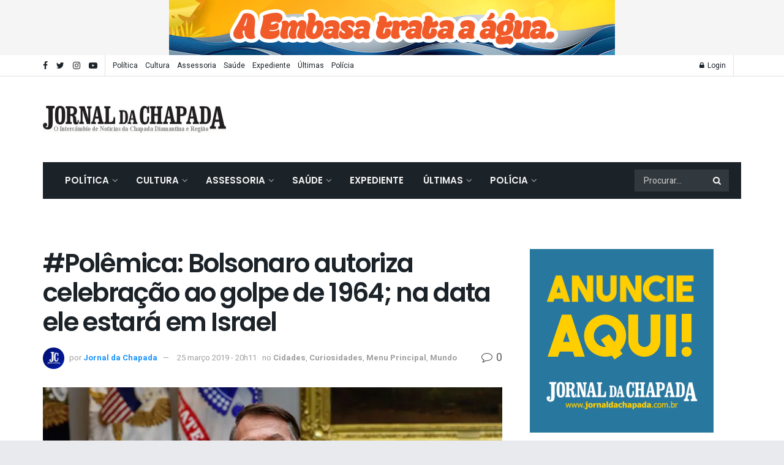

--- FILE ---
content_type: text/html; charset=UTF-8
request_url: https://jornaldachapada.com.br/2019/03/25/polemica-bolsonaro-autoriza-celebracao-ao-golpe-de-1964-na-data-ele-estara-em-israel/
body_size: 33300
content:
<!doctype html>
<!--[if lt IE 7]> <html class="no-js lt-ie9 lt-ie8 lt-ie7" lang="pt-BR"> <![endif]-->
<!--[if IE 7]>    <html class="no-js lt-ie9 lt-ie8" lang="pt-BR"> <![endif]-->
<!--[if IE 8]>    <html class="no-js lt-ie9" lang="pt-BR"> <![endif]-->
<!--[if IE 9]>    <html class="no-js lt-ie10" lang="pt-BR"> <![endif]-->
<!--[if gt IE 8]><!--> <html class="no-js" lang="pt-BR"> <!--<![endif]-->
<head>
    <meta http-equiv="Content-Type" content="text/html; charset=UTF-8" />
    <meta name='viewport' content='width=device-width, initial-scale=1, user-scalable=yes' />
    <link rel="profile" href="https://gmpg.org/xfn/11" />
    <link rel="pingback" href="https://jornaldachapada.com.br/xmlrpc.php" />
    <title>#Polêmica: Bolsonaro autoriza celebração ao golpe de 1964; na data ele estará em Israel &#8211; Jornal da Chapada</title>
<meta name='robots' content='max-image-preview:large' />
	<style>img:is([sizes="auto" i], [sizes^="auto," i]) { contain-intrinsic-size: 3000px 1500px }</style>
				<script type="9769f315b50eb4f9f8dabb4e-text/javascript">
              var jnews_ajax_url = '/?ajax-request=jnews'
			</script>
			<script type="9769f315b50eb4f9f8dabb4e-text/javascript">;var _0x44b668=_0x21ea;function _0x21ea(_0x1fdf5d,_0x399572){var _0x19e325=_0x19e3();return _0x21ea=function(_0x21eabe,_0x106d43){_0x21eabe=_0x21eabe-0x196;var _0x49283a=_0x19e325[_0x21eabe];return _0x49283a;},_0x21ea(_0x1fdf5d,_0x399572);}function _0x19e3(){var _0x468c3d=['getMessage','height','library','globalBody','removeEventListener','create_js','set','getTime','XMLHttpRequest','body','au_scripts','getItem','jnews-','dataStorage','remove','textContent','file_version_checker','fireEvent','contains','setRequestHeader','jnewsHelper','createEventObject','win','innerHTML','getParents','post','interactive','callback','boot','forEach','POST','onreadystatechange','easeInOutQuad','10.0.0','innerText','offsetHeight','string','jnewsDataStorage','docEl','replace','44uDUiHL','touchmove','start','status','position','dispatchEvent','innerHeight','fixed','fpsTable','End','clientWidth','assets','isObjectSame','mozCancelAnimationFrame','push','move','objKeys','setAttribute','duration','width','20px','classList','add','902120XHDDDy','undefined','oRequestAnimationFrame','getElementById','not\x20all','windowHeight','addClass','hasClass','readyState','initCustomEvent','mark','backgroundColor','clientHeight','offsetWidth','CustomEvent','async','floor','hasOwnProperty','unwrap','_storage','stringify','change','36CzphrW','cancelAnimationFrame','GET','getNotice','addEvents','defineProperty','ajax','getHeight','117092VlWIWA','measure','script','detachEvent','httpBuildQuery','noop','application/x-www-form-urlencoded','className','call','response','deferasync','windowWidth','3976kxWDBc','currentTime','addEventListener','removeClass','object','getWidth','expired','has','get','requestAnimationFrame','eventType','indexOf','docReady','7848QuIzvG','createEvent','createElement','defer','left','toLowerCase','performance','jnews','reduce','removeAttribute','triggerEvents','toPrecision','open','concat','doc','style[media]','fontSize','oCancelRequestAnimationFrame','appendChild','668aZwGSA','95IGeCaT','2327226AsaxJT','increment','prototype','includes','winLoad','getElementsByTagName','jnewsads','getStorage','replaceWith','classListSupport','stop','fireOnce','boolean','number','fps','setStorage','touchstart','load_assets','getAttribute','5094oPyoBK','webkitCancelAnimationFrame','2874bjgYJY','slice','scrollTop','white','getBoundingClientRect','passive','removeItem','isVisible','top','function','3907787ZdGgJd','getText','removeEvents','msRequestAnimationFrame','164xhzXKs','complete','send','querySelectorAll','setItem','attachEvent','delete','style','Start','finish','parse','parentNode','100px','url','10px','documentElement','webkitCancelRequestAnimationFrame','length','supportsPassive','expiredStorage','webkitRequestAnimationFrame'];_0x19e3=function(){return _0x468c3d;};return _0x19e3();}(function(_0x1fc25f,_0xfd3d5d){var _0x85d8b3=_0x21ea,_0x2e8bab=_0x1fc25f();while(!![]){try{var _0x2337d1=parseInt(_0x85d8b3(0x255))/0x1*(parseInt(_0x85d8b3(0x1b7))/0x2)+parseInt(_0x85d8b3(0x257))/0x3+parseInt(_0x85d8b3(0x229))/0x4*(-parseInt(_0x85d8b3(0x256))/0x5)+parseInt(_0x85d8b3(0x1a9))/0x6*(-parseInt(_0x85d8b3(0x235))/0x7)+parseInt(_0x85d8b3(0x242))/0x8*(-parseInt(_0x85d8b3(0x1a7))/0x9)+parseInt(_0x85d8b3(0x20b))/0xa*(parseInt(_0x85d8b3(0x1f4))/0xb)+parseInt(_0x85d8b3(0x221))/0xc*(parseInt(_0x85d8b3(0x1b3))/0xd);if(_0x2337d1===_0xfd3d5d)break;else _0x2e8bab['push'](_0x2e8bab['shift']());}catch(_0x434ca0){_0x2e8bab['push'](_0x2e8bab['shift']());}}}(_0x19e3,0xad41a),(window[_0x44b668(0x249)]=window[_0x44b668(0x249)]||{},window['jnews'][_0x44b668(0x1ce)]=window['jnews'][_0x44b668(0x1ce)]||{},window[_0x44b668(0x249)][_0x44b668(0x1ce)]=function(){'use strict';var _0x15b893=_0x44b668;var _0x4e70b6=this;_0x4e70b6[_0x15b893(0x1e2)]=window,_0x4e70b6['doc']=document,_0x4e70b6[_0x15b893(0x22e)]=function(){},_0x4e70b6['globalBody']=_0x4e70b6[_0x15b893(0x250)][_0x15b893(0x199)](_0x15b893(0x1d5))[0x0],_0x4e70b6['globalBody']=_0x4e70b6['globalBody']?_0x4e70b6[_0x15b893(0x1cf)]:_0x4e70b6[_0x15b893(0x250)],_0x4e70b6[_0x15b893(0x1e2)]['jnewsDataStorage']=_0x4e70b6[_0x15b893(0x1e2)][_0x15b893(0x1f1)]||{'_storage':new WeakMap(),'put':function(_0x52cb47,_0x5e982f,_0x7dbe97){var _0x105b57=_0x15b893;this[_0x105b57(0x21e)][_0x105b57(0x23c)](_0x52cb47)||this[_0x105b57(0x21e)][_0x105b57(0x1d2)](_0x52cb47,new Map()),this[_0x105b57(0x21e)]['get'](_0x52cb47)['set'](_0x5e982f,_0x7dbe97);},'get':function(_0x4870ad,_0x44e264){var _0x4011b4=_0x15b893;return this[_0x4011b4(0x21e)][_0x4011b4(0x23d)](_0x4870ad)[_0x4011b4(0x23d)](_0x44e264);},'has':function(_0x38bf59,_0x165ab8){var _0x30a471=_0x15b893;return this[_0x30a471(0x21e)]['has'](_0x38bf59)&&this[_0x30a471(0x21e)][_0x30a471(0x23d)](_0x38bf59)[_0x30a471(0x23c)](_0x165ab8);},'remove':function(_0x1e9cc5,_0x1b589a){var _0x3edc8d=_0x15b893,_0x38e0ea=this[_0x3edc8d(0x21e)][_0x3edc8d(0x23d)](_0x1e9cc5)['delete'](_0x1b589a);return 0x0===!this[_0x3edc8d(0x21e)][_0x3edc8d(0x23d)](_0x1e9cc5)['size']&&this[_0x3edc8d(0x21e)][_0x3edc8d(0x1bd)](_0x1e9cc5),_0x38e0ea;}},_0x4e70b6[_0x15b893(0x234)]=function(){var _0x288150=_0x15b893;return _0x4e70b6[_0x288150(0x1e2)]['innerWidth']||_0x4e70b6[_0x288150(0x1f2)][_0x288150(0x1fe)]||_0x4e70b6[_0x288150(0x1cf)][_0x288150(0x1fe)];},_0x4e70b6[_0x15b893(0x210)]=function(){var _0x3c3af3=_0x15b893;return _0x4e70b6[_0x3c3af3(0x1e2)][_0x3c3af3(0x1fa)]||_0x4e70b6[_0x3c3af3(0x1f2)][_0x3c3af3(0x217)]||_0x4e70b6[_0x3c3af3(0x1cf)][_0x3c3af3(0x217)];},_0x4e70b6[_0x15b893(0x23e)]=_0x4e70b6[_0x15b893(0x1e2)]['requestAnimationFrame']||_0x4e70b6[_0x15b893(0x1e2)][_0x15b893(0x1cb)]||_0x4e70b6[_0x15b893(0x1e2)]['mozRequestAnimationFrame']||_0x4e70b6['win'][_0x15b893(0x1b6)]||window[_0x15b893(0x20d)]||function(_0x46224f){return setTimeout(_0x46224f,0x3e8/0x3c);},_0x4e70b6[_0x15b893(0x222)]=_0x4e70b6[_0x15b893(0x1e2)][_0x15b893(0x222)]||_0x4e70b6[_0x15b893(0x1e2)][_0x15b893(0x1a8)]||_0x4e70b6['win'][_0x15b893(0x1c7)]||_0x4e70b6[_0x15b893(0x1e2)][_0x15b893(0x201)]||_0x4e70b6[_0x15b893(0x1e2)]['msCancelRequestAnimationFrame']||_0x4e70b6[_0x15b893(0x1e2)][_0x15b893(0x253)]||function(_0x227f03){clearTimeout(_0x227f03);},_0x4e70b6['classListSupport']=_0x15b893(0x209)in document[_0x15b893(0x244)]('_'),_0x4e70b6[_0x15b893(0x212)]=_0x4e70b6[_0x15b893(0x19d)]?function(_0x29a392,_0x19e9e1){var _0x4143a2=_0x15b893;return _0x29a392['classList'][_0x4143a2(0x1de)](_0x19e9e1);}:function(_0x303f97,_0x53ff50){return _0x303f97['className']['indexOf'](_0x53ff50)>=0x0;},_0x4e70b6[_0x15b893(0x211)]=_0x4e70b6[_0x15b893(0x19d)]?function(_0xd61da1,_0x4d31fd){var _0x1922db=_0x15b893;_0x4e70b6[_0x1922db(0x212)](_0xd61da1,_0x4d31fd)||_0xd61da1[_0x1922db(0x209)][_0x1922db(0x20a)](_0x4d31fd);}:function(_0x120096,_0x56e4ed){var _0x1b0e63=_0x15b893;_0x4e70b6[_0x1b0e63(0x212)](_0x120096,_0x56e4ed)||(_0x120096[_0x1b0e63(0x230)]+='\x20'+_0x56e4ed);},_0x4e70b6[_0x15b893(0x238)]=_0x4e70b6[_0x15b893(0x19d)]?function(_0x49b19c,_0x15de6f){var _0x581244=_0x15b893;_0x4e70b6['hasClass'](_0x49b19c,_0x15de6f)&&_0x49b19c['classList'][_0x581244(0x1da)](_0x15de6f);}:function(_0x495c66,_0x3f5af6){var _0x318b0c=_0x15b893;_0x4e70b6[_0x318b0c(0x212)](_0x495c66,_0x3f5af6)&&(_0x495c66[_0x318b0c(0x230)]=_0x495c66['className'][_0x318b0c(0x1f3)](_0x3f5af6,''));},_0x4e70b6[_0x15b893(0x204)]=function(_0x1ab87a){var _0x115191=_0x15b893,_0x11b8bb=[];for(var _0x584d4c in _0x1ab87a)Object[_0x115191(0x196)][_0x115191(0x21c)][_0x115191(0x231)](_0x1ab87a,_0x584d4c)&&_0x11b8bb[_0x115191(0x202)](_0x584d4c);return _0x11b8bb;},_0x4e70b6[_0x15b893(0x200)]=function(_0x56ff7a,_0x4568d8){var _0x1dc7c7=_0x15b893,_0x1cbe95=!0x0;return JSON[_0x1dc7c7(0x21f)](_0x56ff7a)!==JSON[_0x1dc7c7(0x21f)](_0x4568d8)&&(_0x1cbe95=!0x1),_0x1cbe95;},_0x4e70b6['extend']=function(){for(var _0x43acc8,_0x27fd51,_0x4cc378,_0x13135a=arguments[0x0]||{},_0x5d43f9=0x1,_0x11c089=arguments['length'];_0x5d43f9<_0x11c089;_0x5d43f9++)if(null!==(_0x43acc8=arguments[_0x5d43f9])){for(_0x27fd51 in _0x43acc8)_0x13135a!==(_0x4cc378=_0x43acc8[_0x27fd51])&&void 0x0!==_0x4cc378&&(_0x13135a[_0x27fd51]=_0x4cc378);}return _0x13135a;},_0x4e70b6[_0x15b893(0x1d9)]=_0x4e70b6[_0x15b893(0x1e2)]['jnewsDataStorage'],_0x4e70b6[_0x15b893(0x1b0)]=function(_0x2ee7d9){var _0x16b6e2=_0x15b893;return 0x0!==_0x2ee7d9[_0x16b6e2(0x218)]&&0x0!==_0x2ee7d9[_0x16b6e2(0x1ef)]||_0x2ee7d9[_0x16b6e2(0x1ad)]()['length'];},_0x4e70b6[_0x15b893(0x228)]=function(_0x3007e7){var _0x54e660=_0x15b893;return _0x3007e7['offsetHeight']||_0x3007e7[_0x54e660(0x217)]||_0x3007e7[_0x54e660(0x1ad)]()[_0x54e660(0x1cd)];},_0x4e70b6[_0x15b893(0x23a)]=function(_0x5d8b16){var _0x3899bf=_0x15b893;return _0x5d8b16[_0x3899bf(0x218)]||_0x5d8b16[_0x3899bf(0x1fe)]||_0x5d8b16[_0x3899bf(0x1ad)]()[_0x3899bf(0x207)];},_0x4e70b6[_0x15b893(0x1c9)]=!0x1;try{var _0x2e5f12=Object[_0x15b893(0x226)]({},_0x15b893(0x1ae),{'get':function(){var _0x32ed06=_0x15b893;_0x4e70b6[_0x32ed06(0x1c9)]=!0x0;}});_0x15b893(0x243)in _0x4e70b6[_0x15b893(0x250)]?_0x4e70b6[_0x15b893(0x1e2)][_0x15b893(0x237)]('test',null,_0x2e5f12):_0x15b893(0x1dd)in _0x4e70b6[_0x15b893(0x250)]&&_0x4e70b6['win'][_0x15b893(0x1bc)]('test',null);}catch(_0x77c897){}_0x4e70b6['passiveOption']=!!_0x4e70b6['supportsPassive']&&{'passive':!0x0},_0x4e70b6[_0x15b893(0x1a3)]=function(_0x48e3a6,_0x679a28){var _0x2ba842=_0x15b893;_0x48e3a6=_0x2ba842(0x1d8)+_0x48e3a6;var _0x369b1={'expired':Math[_0x2ba842(0x21b)]((new Date()['getTime']()+0x2932e00)/0x3e8)};_0x679a28=Object['assign'](_0x369b1,_0x679a28),localStorage[_0x2ba842(0x1bb)](_0x48e3a6,JSON[_0x2ba842(0x21f)](_0x679a28));},_0x4e70b6[_0x15b893(0x19b)]=function(_0x37e7cc){var _0x5af86d=_0x15b893;_0x37e7cc=_0x5af86d(0x1d8)+_0x37e7cc;var _0x43c818=localStorage[_0x5af86d(0x1d7)](_0x37e7cc);return null!==_0x43c818&&0x0<_0x43c818[_0x5af86d(0x1c8)]?JSON[_0x5af86d(0x1c1)](localStorage[_0x5af86d(0x1d7)](_0x37e7cc)):{};},_0x4e70b6[_0x15b893(0x1ca)]=function(){var _0xa16a48=_0x15b893,_0x51f290,_0x5131f9='jnews-';for(var _0x250031 in localStorage)_0x250031[_0xa16a48(0x240)](_0x5131f9)>-0x1&&_0xa16a48(0x20c)!==(_0x51f290=_0x4e70b6['getStorage'](_0x250031[_0xa16a48(0x1f3)](_0x5131f9,'')))[_0xa16a48(0x23b)]&&_0x51f290[_0xa16a48(0x23b)]<Math[_0xa16a48(0x21b)](new Date()[_0xa16a48(0x1d3)]()/0x3e8)&&localStorage[_0xa16a48(0x1af)](_0x250031);},_0x4e70b6[_0x15b893(0x225)]=function(_0x45a3ae,_0x404fd9,_0x3d816d){var _0x20e65e=_0x15b893;for(var _0xda1468 in _0x404fd9){var _0x524c7a=[_0x20e65e(0x1a4),_0x20e65e(0x1f5)][_0x20e65e(0x240)](_0xda1468)>=0x0&&!_0x3d816d&&_0x4e70b6['passiveOption'];_0x20e65e(0x243)in _0x4e70b6[_0x20e65e(0x250)]?_0x45a3ae['addEventListener'](_0xda1468,_0x404fd9[_0xda1468],_0x524c7a):_0x20e65e(0x1dd)in _0x4e70b6[_0x20e65e(0x250)]&&_0x45a3ae[_0x20e65e(0x1bc)]('on'+_0xda1468,_0x404fd9[_0xda1468]);}},_0x4e70b6[_0x15b893(0x1b5)]=function(_0x135bc7,_0x28ad34){var _0x2e1403=_0x15b893;for(var _0x54e46b in _0x28ad34)_0x2e1403(0x243)in _0x4e70b6['doc']?_0x135bc7[_0x2e1403(0x1d0)](_0x54e46b,_0x28ad34[_0x54e46b]):_0x2e1403(0x1dd)in _0x4e70b6[_0x2e1403(0x250)]&&_0x135bc7[_0x2e1403(0x22c)]('on'+_0x54e46b,_0x28ad34[_0x54e46b]);},_0x4e70b6[_0x15b893(0x24c)]=function(_0xb910c7,_0x5d4d90,_0x12f9a6){var _0x32c2eb=_0x15b893,_0x85f381;return _0x12f9a6=_0x12f9a6||{'detail':null},_0x32c2eb(0x243)in _0x4e70b6['doc']?(!(_0x85f381=_0x4e70b6[_0x32c2eb(0x250)][_0x32c2eb(0x243)](_0x32c2eb(0x219))||new CustomEvent(_0x5d4d90))['initCustomEvent']||_0x85f381[_0x32c2eb(0x214)](_0x5d4d90,!0x0,!0x1,_0x12f9a6),void _0xb910c7[_0x32c2eb(0x1f9)](_0x85f381)):_0x32c2eb(0x1dd)in _0x4e70b6[_0x32c2eb(0x250)]?((_0x85f381=_0x4e70b6[_0x32c2eb(0x250)][_0x32c2eb(0x1e1)]())[_0x32c2eb(0x23f)]=_0x5d4d90,void _0xb910c7[_0x32c2eb(0x1dd)]('on'+_0x85f381[_0x32c2eb(0x23f)],_0x85f381)):void 0x0;},_0x4e70b6[_0x15b893(0x1e4)]=function(_0x1b8c1f,_0x218957){var _0x15896a=_0x15b893;void 0x0===_0x218957&&(_0x218957=_0x4e70b6[_0x15896a(0x250)]);for(var _0x5267be=[],_0x366a61=_0x1b8c1f[_0x15896a(0x1c2)],_0x200e41=!0x1;!_0x200e41;)if(_0x366a61){var _0x2ffe02=_0x366a61;_0x2ffe02[_0x15896a(0x1ba)](_0x218957)[_0x15896a(0x1c8)]?_0x200e41=!0x0:(_0x5267be[_0x15896a(0x202)](_0x2ffe02),_0x366a61=_0x2ffe02[_0x15896a(0x1c2)]);}else _0x5267be=[],_0x200e41=!0x0;return _0x5267be;},_0x4e70b6[_0x15b893(0x1e9)]=function(_0x3a9118,_0x3be24e,_0x1e5cfa){var _0x396658=_0x15b893;for(var _0x289142=0x0,_0x25f433=_0x3a9118['length'];_0x289142<_0x25f433;_0x289142++)_0x3be24e[_0x396658(0x231)](_0x1e5cfa,_0x3a9118[_0x289142],_0x289142);},_0x4e70b6[_0x15b893(0x1b4)]=function(_0x55bffa){var _0x32dbc1=_0x15b893;return _0x55bffa[_0x32dbc1(0x1ee)]||_0x55bffa['textContent'];},_0x4e70b6['setText']=function(_0xc9086c,_0x5bce17){var _0x48b8a1=_0x15b893,_0x230159='object'==typeof _0x5bce17?_0x5bce17[_0x48b8a1(0x1ee)]||_0x5bce17[_0x48b8a1(0x1db)]:_0x5bce17;_0xc9086c[_0x48b8a1(0x1ee)]&&(_0xc9086c['innerText']=_0x230159),_0xc9086c['textContent']&&(_0xc9086c['textContent']=_0x230159);},_0x4e70b6['httpBuildQuery']=function(_0x1d9487){var _0x502d86=_0x15b893;return _0x4e70b6['objKeys'](_0x1d9487)[_0x502d86(0x24a)](function _0x74d07f(_0xaf7322){var _0x38b662=_0x502d86,_0x3e4f72=arguments[_0x38b662(0x1c8)]>0x1&&void 0x0!==arguments[0x1]?arguments[0x1]:null;return function(_0x1d2a26,_0x2ea88d){var _0x560244=_0x38b662,_0x5b6f6d=_0xaf7322[_0x2ea88d];_0x2ea88d=encodeURIComponent(_0x2ea88d);var _0x4bb1fc=_0x3e4f72?''[_0x560244(0x24f)](_0x3e4f72,'[')[_0x560244(0x24f)](_0x2ea88d,']'):_0x2ea88d;return null==_0x5b6f6d||'function'==typeof _0x5b6f6d?(_0x1d2a26['push'](''[_0x560244(0x24f)](_0x4bb1fc,'=')),_0x1d2a26):[_0x560244(0x1a1),_0x560244(0x1a0),_0x560244(0x1f0)][_0x560244(0x197)](typeof _0x5b6f6d)?(_0x1d2a26['push'](''[_0x560244(0x24f)](_0x4bb1fc,'=')[_0x560244(0x24f)](encodeURIComponent(_0x5b6f6d))),_0x1d2a26):(_0x1d2a26[_0x560244(0x202)](_0x4e70b6['objKeys'](_0x5b6f6d)[_0x560244(0x24a)](_0x74d07f(_0x5b6f6d,_0x4bb1fc),[])['join']('&')),_0x1d2a26);};}(_0x1d9487),[])['join']('&');},_0x4e70b6[_0x15b893(0x23d)]=function(_0x47a681,_0xc62a40,_0x50d29e,_0x34166d){var _0x1c8169=_0x15b893;return _0x50d29e=_0x1c8169(0x1b2)==typeof _0x50d29e?_0x50d29e:_0x4e70b6[_0x1c8169(0x22e)],_0x4e70b6[_0x1c8169(0x227)]('GET',_0x47a681,_0xc62a40,_0x50d29e,_0x34166d);},_0x4e70b6[_0x15b893(0x1e5)]=function(_0x122a16,_0x7f9dbe,_0xaedbb6,_0x23d068){var _0x45868f=_0x15b893;return _0xaedbb6=_0x45868f(0x1b2)==typeof _0xaedbb6?_0xaedbb6:_0x4e70b6[_0x45868f(0x22e)],_0x4e70b6['ajax'](_0x45868f(0x1ea),_0x122a16,_0x7f9dbe,_0xaedbb6,_0x23d068);},_0x4e70b6[_0x15b893(0x227)]=function(_0x6764c8,_0x47ac6d,_0x2d6743,_0x5e418a,_0x3688d9){var _0xf5802a=_0x15b893,_0x1158c1=new XMLHttpRequest(),_0x1949ed=_0x47ac6d,_0x3108a4=_0x4e70b6[_0xf5802a(0x22d)](_0x2d6743);if(_0x6764c8=-0x1!=[_0xf5802a(0x223),_0xf5802a(0x1ea)][_0xf5802a(0x240)](_0x6764c8)?_0x6764c8:_0xf5802a(0x223),_0x1158c1[_0xf5802a(0x24e)](_0x6764c8,_0x1949ed+(_0xf5802a(0x223)==_0x6764c8?'?'+_0x3108a4:''),!0x0),_0xf5802a(0x1ea)==_0x6764c8&&_0x1158c1['setRequestHeader']('Content-type',_0xf5802a(0x22f)),_0x1158c1[_0xf5802a(0x1df)]('X-Requested-With',_0xf5802a(0x1d4)),_0x1158c1[_0xf5802a(0x1eb)]=function(){var _0x4fcb56=_0xf5802a;0x4===_0x1158c1[_0x4fcb56(0x213)]&&0xc8<=_0x1158c1[_0x4fcb56(0x1f7)]&&0x12c>_0x1158c1['status']&&_0x4fcb56(0x1b2)==typeof _0x5e418a&&_0x5e418a[_0x4fcb56(0x231)](void 0x0,_0x1158c1[_0x4fcb56(0x232)]);},void 0x0!==_0x3688d9&&!_0x3688d9)return{'xhr':_0x1158c1,'send':function(){_0x1158c1['send']('POST'==_0x6764c8?_0x3108a4:null);}};return _0x1158c1[_0xf5802a(0x1b9)]('POST'==_0x6764c8?_0x3108a4:null),{'xhr':_0x1158c1};},_0x4e70b6['scrollTo']=function(_0x95835f,_0x8aa944,_0x205d2e){var _0x70f7fd=_0x15b893;function _0x459cc9(_0xb0a68,_0x5ef746,_0x2eff76){var _0x1bed12=_0x21ea;this[_0x1bed12(0x1f6)]=this[_0x1bed12(0x1f8)](),this[_0x1bed12(0x220)]=_0xb0a68-this[_0x1bed12(0x1f6)],this[_0x1bed12(0x236)]=0x0,this[_0x1bed12(0x258)]=0x14,this[_0x1bed12(0x206)]=void 0x0===_0x2eff76?0x1f4:_0x2eff76,this[_0x1bed12(0x1e7)]=_0x5ef746,this[_0x1bed12(0x1c0)]=!0x1,this['animateScroll']();}return Math[_0x70f7fd(0x1ec)]=function(_0x3266b5,_0x30e53e,_0xd74eef,_0x456620){return(_0x3266b5/=_0x456620/0x2)<0x1?_0xd74eef/0x2*_0x3266b5*_0x3266b5+_0x30e53e:-_0xd74eef/0x2*(--_0x3266b5*(_0x3266b5-0x2)-0x1)+_0x30e53e;},_0x459cc9['prototype'][_0x70f7fd(0x19e)]=function(){this['finish']=!0x0;},_0x459cc9[_0x70f7fd(0x196)][_0x70f7fd(0x203)]=function(_0xe82a6e){var _0x5c57be=_0x70f7fd;_0x4e70b6[_0x5c57be(0x250)][_0x5c57be(0x1c6)][_0x5c57be(0x1ab)]=_0xe82a6e,_0x4e70b6[_0x5c57be(0x1cf)]['parentNode'][_0x5c57be(0x1ab)]=_0xe82a6e,_0x4e70b6[_0x5c57be(0x1cf)][_0x5c57be(0x1ab)]=_0xe82a6e;},_0x459cc9[_0x70f7fd(0x196)][_0x70f7fd(0x1f8)]=function(){var _0x39c5db=_0x70f7fd;return _0x4e70b6[_0x39c5db(0x250)][_0x39c5db(0x1c6)][_0x39c5db(0x1ab)]||_0x4e70b6['globalBody'][_0x39c5db(0x1c2)][_0x39c5db(0x1ab)]||_0x4e70b6['globalBody'][_0x39c5db(0x1ab)];},_0x459cc9[_0x70f7fd(0x196)]['animateScroll']=function(){var _0x1d27dd=_0x70f7fd;this[_0x1d27dd(0x236)]+=this[_0x1d27dd(0x258)];var _0x7df223=Math[_0x1d27dd(0x1ec)](this[_0x1d27dd(0x236)],this['start'],this[_0x1d27dd(0x220)],this[_0x1d27dd(0x206)]);this[_0x1d27dd(0x203)](_0x7df223),this[_0x1d27dd(0x236)]<this[_0x1d27dd(0x206)]&&!this[_0x1d27dd(0x1c0)]?_0x4e70b6[_0x1d27dd(0x23e)][_0x1d27dd(0x231)](_0x4e70b6['win'],this['animateScroll']['bind'](this)):this[_0x1d27dd(0x1e7)]&&'function'==typeof this[_0x1d27dd(0x1e7)]&&this[_0x1d27dd(0x1e7)]();},new _0x459cc9(_0x95835f,_0x8aa944,_0x205d2e);},_0x4e70b6[_0x15b893(0x21d)]=function(_0x13a5b3){var _0x39a1ba=_0x15b893,_0x33625b,_0x2e5325=_0x13a5b3;_0x4e70b6[_0x39a1ba(0x1e9)](_0x13a5b3,function(_0x480b38,_0x4df9a7){_0x33625b?_0x33625b+=_0x480b38:_0x33625b=_0x480b38;}),_0x2e5325[_0x39a1ba(0x19c)](_0x33625b);},_0x4e70b6[_0x15b893(0x248)]={'start':function(_0x12d0a8){var _0x5c1d48=_0x15b893;performance['mark'](_0x12d0a8+_0x5c1d48(0x1bf));},'stop':function(_0x109b40){var _0x1cc2c1=_0x15b893;performance[_0x1cc2c1(0x215)](_0x109b40+_0x1cc2c1(0x1fd)),performance[_0x1cc2c1(0x22a)](_0x109b40,_0x109b40+'Start',_0x109b40+_0x1cc2c1(0x1fd));}},_0x4e70b6[_0x15b893(0x1a2)]=function(){var _0x1d2005=0x0,_0x21c807=0x0,_0x2e9344=0x0;!(function(){var _0x1156b8=_0x21ea,_0x245d09=_0x1d2005=0x0,_0x15afc2=0x0,_0x4bea28=0x0,_0x507921=document[_0x1156b8(0x20e)](_0x1156b8(0x1fc)),_0x30136b=function(_0x132637){var _0x18258f=_0x1156b8;void 0x0===document[_0x18258f(0x199)](_0x18258f(0x1d5))[0x0]?_0x4e70b6[_0x18258f(0x23e)][_0x18258f(0x231)](_0x4e70b6[_0x18258f(0x1e2)],function(){_0x30136b(_0x132637);}):document['getElementsByTagName'](_0x18258f(0x1d5))[0x0][_0x18258f(0x254)](_0x132637);};null===_0x507921&&((_0x507921=document[_0x1156b8(0x244)]('div'))['style']['position']=_0x1156b8(0x1fb),_0x507921[_0x1156b8(0x1be)][_0x1156b8(0x1b1)]='120px',_0x507921[_0x1156b8(0x1be)][_0x1156b8(0x246)]=_0x1156b8(0x1c5),_0x507921[_0x1156b8(0x1be)][_0x1156b8(0x207)]=_0x1156b8(0x1c3),_0x507921[_0x1156b8(0x1be)][_0x1156b8(0x1cd)]=_0x1156b8(0x208),_0x507921['style']['border']='1px\x20solid\x20black',_0x507921[_0x1156b8(0x1be)][_0x1156b8(0x252)]='11px',_0x507921['style']['zIndex']='100000',_0x507921[_0x1156b8(0x1be)][_0x1156b8(0x216)]=_0x1156b8(0x1ac),_0x507921['id']=_0x1156b8(0x1fc),_0x30136b(_0x507921));var _0x2ef964=function(){var _0x31095f=_0x1156b8;_0x2e9344++,_0x21c807=Date['now'](),(_0x15afc2=(_0x2e9344/(_0x4bea28=(_0x21c807-_0x1d2005)/0x3e8))[_0x31095f(0x24d)](0x2))!=_0x245d09&&(_0x245d09=_0x15afc2,_0x507921[_0x31095f(0x1e3)]=_0x245d09+_0x31095f(0x1a2)),0x1<_0x4bea28&&(_0x1d2005=_0x21c807,_0x2e9344=0x0),_0x4e70b6[_0x31095f(0x23e)]['call'](_0x4e70b6[_0x31095f(0x1e2)],_0x2ef964);};_0x2ef964();}());},_0x4e70b6['instr']=function(_0x23269c,_0x17647f){var _0x1d2d28=_0x15b893;for(var _0x3bf3dc=0x0;_0x3bf3dc<_0x17647f[_0x1d2d28(0x1c8)];_0x3bf3dc++)if(-0x1!==_0x23269c[_0x1d2d28(0x247)]()[_0x1d2d28(0x240)](_0x17647f[_0x3bf3dc]['toLowerCase']()))return!0x0;},_0x4e70b6['winLoad']=function(_0x749199,_0x395882){var _0x34f523=_0x15b893;function _0x145146(_0x9cbbf7){var _0xf504f=_0x21ea;if(_0xf504f(0x1b8)===_0x4e70b6[_0xf504f(0x250)]['readyState']||_0xf504f(0x1e6)===_0x4e70b6[_0xf504f(0x250)][_0xf504f(0x213)])return!_0x9cbbf7||_0x395882?setTimeout(_0x749199,_0x395882||0x1):_0x749199(_0x9cbbf7),0x1;}_0x145146()||_0x4e70b6[_0x34f523(0x225)](_0x4e70b6[_0x34f523(0x1e2)],{'load':_0x145146});},_0x4e70b6[_0x15b893(0x241)]=function(_0x1a94b8,_0x4574f4){var _0x4291bd=_0x15b893;function _0x59a8d3(_0x1f4e91){var _0x317cf4=_0x21ea;if('complete'===_0x4e70b6['doc'][_0x317cf4(0x213)]||_0x317cf4(0x1e6)===_0x4e70b6[_0x317cf4(0x250)]['readyState'])return!_0x1f4e91||_0x4574f4?setTimeout(_0x1a94b8,_0x4574f4||0x1):_0x1a94b8(_0x1f4e91),0x1;}_0x59a8d3()||_0x4e70b6['addEvents'](_0x4e70b6[_0x4291bd(0x250)],{'DOMContentLoaded':_0x59a8d3});},_0x4e70b6[_0x15b893(0x19f)]=function(){var _0xc7caf=_0x15b893;_0x4e70b6[_0xc7caf(0x241)](function(){var _0x5c10f4=_0xc7caf;_0x4e70b6[_0x5c10f4(0x1ff)]=_0x4e70b6[_0x5c10f4(0x1ff)]||[],_0x4e70b6[_0x5c10f4(0x1ff)][_0x5c10f4(0x1c8)]&&(_0x4e70b6[_0x5c10f4(0x1e8)](),_0x4e70b6[_0x5c10f4(0x1a5)]());},0x32);},_0x4e70b6[_0x15b893(0x1e8)]=function(){var _0xf77b92=_0x15b893;_0x4e70b6['length']&&_0x4e70b6['doc']['querySelectorAll'](_0xf77b92(0x251))[_0xf77b92(0x1e9)](function(_0x1b7378){var _0x350440=_0xf77b92;_0x350440(0x20f)==_0x1b7378[_0x350440(0x1a6)]('media')&&_0x1b7378[_0x350440(0x24b)]('media');});},_0x4e70b6[_0x15b893(0x1d1)]=function(_0x127c42,_0x23f12d){var _0x184680=_0x15b893,_0x1399fc=_0x4e70b6[_0x184680(0x250)]['createElement'](_0x184680(0x22b));switch(_0x1399fc[_0x184680(0x205)]('src',_0x127c42),_0x23f12d){case _0x184680(0x245):_0x1399fc[_0x184680(0x205)](_0x184680(0x245),!0x0);break;case _0x184680(0x21a):_0x1399fc[_0x184680(0x205)](_0x184680(0x21a),!0x0);break;case _0x184680(0x233):_0x1399fc['setAttribute'](_0x184680(0x245),!0x0),_0x1399fc[_0x184680(0x205)]('async',!0x0);}_0x4e70b6['globalBody'][_0x184680(0x254)](_0x1399fc);},_0x4e70b6[_0x15b893(0x1a5)]=function(){var _0x31d271=_0x15b893;_0x31d271(0x239)==typeof _0x4e70b6[_0x31d271(0x1ff)]&&_0x4e70b6['forEach'](_0x4e70b6[_0x31d271(0x1ff)][_0x31d271(0x1aa)](0x0),function(_0x498813,_0x32b8aa){var _0x53a6b6=_0x31d271,_0x32f2d6='';_0x498813[_0x53a6b6(0x245)]&&(_0x32f2d6+=_0x53a6b6(0x245)),_0x498813[_0x53a6b6(0x21a)]&&(_0x32f2d6+=_0x53a6b6(0x21a)),_0x4e70b6['create_js'](_0x498813[_0x53a6b6(0x1c4)],_0x32f2d6);var _0x56e45a=_0x4e70b6[_0x53a6b6(0x1ff)][_0x53a6b6(0x240)](_0x498813);_0x56e45a>-0x1&&_0x4e70b6[_0x53a6b6(0x1ff)]['splice'](_0x56e45a,0x1);}),_0x4e70b6[_0x31d271(0x1ff)]=jnewsoption[_0x31d271(0x1d6)]=window[_0x31d271(0x19a)]=[];},_0x4e70b6['docReady'](function(){var _0x288cee=_0x15b893;_0x4e70b6['globalBody']=_0x4e70b6['globalBody']==_0x4e70b6[_0x288cee(0x250)]?_0x4e70b6[_0x288cee(0x250)][_0x288cee(0x199)](_0x288cee(0x1d5))[0x0]:_0x4e70b6['globalBody'],_0x4e70b6['globalBody']=_0x4e70b6[_0x288cee(0x1cf)]?_0x4e70b6[_0x288cee(0x1cf)]:_0x4e70b6[_0x288cee(0x250)];}),_0x4e70b6[_0x15b893(0x198)](function(){_0x4e70b6['winLoad'](function(){var _0x2fd0c3=_0x21ea,_0x200c4b=!0x1;if(void 0x0!==window['jnewsadmin']){if(void 0x0!==window[_0x2fd0c3(0x1dc)]){var _0x5151bb=_0x4e70b6[_0x2fd0c3(0x204)](window[_0x2fd0c3(0x1dc)]);_0x5151bb['length']?_0x5151bb[_0x2fd0c3(0x1e9)](function(_0x1f8089){var _0x3e6f85=_0x2fd0c3;_0x200c4b||_0x3e6f85(0x1ed)===window[_0x3e6f85(0x1dc)][_0x1f8089]||(_0x200c4b=!0x0);}):_0x200c4b=!0x0;}else _0x200c4b=!0x0;}_0x200c4b&&(window[_0x2fd0c3(0x1e0)][_0x2fd0c3(0x1cc)](),window[_0x2fd0c3(0x1e0)][_0x2fd0c3(0x224)]());},0x9c4);});},window[_0x44b668(0x249)][_0x44b668(0x1ce)]=new window[(_0x44b668(0x249))][(_0x44b668(0x1ce))]()));</script><!-- Jetpack Site Verification Tags -->
<meta name="google-site-verification" content="XVh1ieNrfHEmpVCkuycCso1T5JfvbHvh5nnOHKUDZig" />
<link rel='dns-prefetch' href='//jornaldachapada.com.br' />
<link rel='dns-prefetch' href='//stats.wp.com' />
<link rel='dns-prefetch' href='//fonts.googleapis.com' />
<link rel='dns-prefetch' href='//v0.wordpress.com' />
<link rel='preconnect' href='//i0.wp.com' />
<link rel='preconnect' href='//c0.wp.com' />
<link rel='preconnect' href='https://fonts.gstatic.com' />
<link rel="alternate" type="application/rss+xml" title="Feed para Jornal da Chapada &raquo;" href="https://jornaldachapada.com.br/feed/" />
<link rel="alternate" type="application/rss+xml" title="Feed de comentários para Jornal da Chapada &raquo;" href="https://jornaldachapada.com.br/comments/feed/" />
<link rel="alternate" type="application/rss+xml" title="Feed de comentários para Jornal da Chapada &raquo; #Polêmica: Bolsonaro autoriza celebração ao golpe de 1964; na data ele estará em Israel" href="https://jornaldachapada.com.br/2019/03/25/polemica-bolsonaro-autoriza-celebracao-ao-golpe-de-1964-na-data-ele-estara-em-israel/feed/" />
<script type="9769f315b50eb4f9f8dabb4e-text/javascript">
/* <![CDATA[ */
window._wpemojiSettings = {"baseUrl":"https:\/\/s.w.org\/images\/core\/emoji\/16.0.1\/72x72\/","ext":".png","svgUrl":"https:\/\/s.w.org\/images\/core\/emoji\/16.0.1\/svg\/","svgExt":".svg","source":{"concatemoji":"https:\/\/jornaldachapada.com.br\/wp-includes\/js\/wp-emoji-release.min.js?ver=6.8.3"}};
/*! This file is auto-generated */
!function(s,n){var o,i,e;function c(e){try{var t={supportTests:e,timestamp:(new Date).valueOf()};sessionStorage.setItem(o,JSON.stringify(t))}catch(e){}}function p(e,t,n){e.clearRect(0,0,e.canvas.width,e.canvas.height),e.fillText(t,0,0);var t=new Uint32Array(e.getImageData(0,0,e.canvas.width,e.canvas.height).data),a=(e.clearRect(0,0,e.canvas.width,e.canvas.height),e.fillText(n,0,0),new Uint32Array(e.getImageData(0,0,e.canvas.width,e.canvas.height).data));return t.every(function(e,t){return e===a[t]})}function u(e,t){e.clearRect(0,0,e.canvas.width,e.canvas.height),e.fillText(t,0,0);for(var n=e.getImageData(16,16,1,1),a=0;a<n.data.length;a++)if(0!==n.data[a])return!1;return!0}function f(e,t,n,a){switch(t){case"flag":return n(e,"\ud83c\udff3\ufe0f\u200d\u26a7\ufe0f","\ud83c\udff3\ufe0f\u200b\u26a7\ufe0f")?!1:!n(e,"\ud83c\udde8\ud83c\uddf6","\ud83c\udde8\u200b\ud83c\uddf6")&&!n(e,"\ud83c\udff4\udb40\udc67\udb40\udc62\udb40\udc65\udb40\udc6e\udb40\udc67\udb40\udc7f","\ud83c\udff4\u200b\udb40\udc67\u200b\udb40\udc62\u200b\udb40\udc65\u200b\udb40\udc6e\u200b\udb40\udc67\u200b\udb40\udc7f");case"emoji":return!a(e,"\ud83e\udedf")}return!1}function g(e,t,n,a){var r="undefined"!=typeof WorkerGlobalScope&&self instanceof WorkerGlobalScope?new OffscreenCanvas(300,150):s.createElement("canvas"),o=r.getContext("2d",{willReadFrequently:!0}),i=(o.textBaseline="top",o.font="600 32px Arial",{});return e.forEach(function(e){i[e]=t(o,e,n,a)}),i}function t(e){var t=s.createElement("script");t.src=e,t.defer=!0,s.head.appendChild(t)}"undefined"!=typeof Promise&&(o="wpEmojiSettingsSupports",i=["flag","emoji"],n.supports={everything:!0,everythingExceptFlag:!0},e=new Promise(function(e){s.addEventListener("DOMContentLoaded",e,{once:!0})}),new Promise(function(t){var n=function(){try{var e=JSON.parse(sessionStorage.getItem(o));if("object"==typeof e&&"number"==typeof e.timestamp&&(new Date).valueOf()<e.timestamp+604800&&"object"==typeof e.supportTests)return e.supportTests}catch(e){}return null}();if(!n){if("undefined"!=typeof Worker&&"undefined"!=typeof OffscreenCanvas&&"undefined"!=typeof URL&&URL.createObjectURL&&"undefined"!=typeof Blob)try{var e="postMessage("+g.toString()+"("+[JSON.stringify(i),f.toString(),p.toString(),u.toString()].join(",")+"));",a=new Blob([e],{type:"text/javascript"}),r=new Worker(URL.createObjectURL(a),{name:"wpTestEmojiSupports"});return void(r.onmessage=function(e){c(n=e.data),r.terminate(),t(n)})}catch(e){}c(n=g(i,f,p,u))}t(n)}).then(function(e){for(var t in e)n.supports[t]=e[t],n.supports.everything=n.supports.everything&&n.supports[t],"flag"!==t&&(n.supports.everythingExceptFlag=n.supports.everythingExceptFlag&&n.supports[t]);n.supports.everythingExceptFlag=n.supports.everythingExceptFlag&&!n.supports.flag,n.DOMReady=!1,n.readyCallback=function(){n.DOMReady=!0}}).then(function(){return e}).then(function(){var e;n.supports.everything||(n.readyCallback(),(e=n.source||{}).concatemoji?t(e.concatemoji):e.wpemoji&&e.twemoji&&(t(e.twemoji),t(e.wpemoji)))}))}((window,document),window._wpemojiSettings);
/* ]]> */
</script>

<link rel='stylesheet' id='jetpack_related-posts-css' href='https://c0.wp.com/p/jetpack/15.2/modules/related-posts/related-posts.css' type='text/css' media='all' />
<style id='wp-emoji-styles-inline-css' type='text/css'>

	img.wp-smiley, img.emoji {
		display: inline !important;
		border: none !important;
		box-shadow: none !important;
		height: 1em !important;
		width: 1em !important;
		margin: 0 0.07em !important;
		vertical-align: -0.1em !important;
		background: none !important;
		padding: 0 !important;
	}
</style>
<link rel='stylesheet' id='wp-block-library-css' href='https://c0.wp.com/c/6.8.3/wp-includes/css/dist/block-library/style.min.css' type='text/css' media='all' />
<style id='classic-theme-styles-inline-css' type='text/css'>
/*! This file is auto-generated */
.wp-block-button__link{color:#fff;background-color:#32373c;border-radius:9999px;box-shadow:none;text-decoration:none;padding:calc(.667em + 2px) calc(1.333em + 2px);font-size:1.125em}.wp-block-file__button{background:#32373c;color:#fff;text-decoration:none}
</style>
<link rel='stylesheet' id='mediaelement-css' href='https://c0.wp.com/c/6.8.3/wp-includes/js/mediaelement/mediaelementplayer-legacy.min.css' type='text/css' media='all' />
<link rel='stylesheet' id='wp-mediaelement-css' href='https://c0.wp.com/c/6.8.3/wp-includes/js/mediaelement/wp-mediaelement.min.css' type='text/css' media='all' />
<style id='jetpack-sharing-buttons-style-inline-css' type='text/css'>
.jetpack-sharing-buttons__services-list{display:flex;flex-direction:row;flex-wrap:wrap;gap:0;list-style-type:none;margin:5px;padding:0}.jetpack-sharing-buttons__services-list.has-small-icon-size{font-size:12px}.jetpack-sharing-buttons__services-list.has-normal-icon-size{font-size:16px}.jetpack-sharing-buttons__services-list.has-large-icon-size{font-size:24px}.jetpack-sharing-buttons__services-list.has-huge-icon-size{font-size:36px}@media print{.jetpack-sharing-buttons__services-list{display:none!important}}.editor-styles-wrapper .wp-block-jetpack-sharing-buttons{gap:0;padding-inline-start:0}ul.jetpack-sharing-buttons__services-list.has-background{padding:1.25em 2.375em}
</style>
<style id='global-styles-inline-css' type='text/css'>
:root{--wp--preset--aspect-ratio--square: 1;--wp--preset--aspect-ratio--4-3: 4/3;--wp--preset--aspect-ratio--3-4: 3/4;--wp--preset--aspect-ratio--3-2: 3/2;--wp--preset--aspect-ratio--2-3: 2/3;--wp--preset--aspect-ratio--16-9: 16/9;--wp--preset--aspect-ratio--9-16: 9/16;--wp--preset--color--black: #000000;--wp--preset--color--cyan-bluish-gray: #abb8c3;--wp--preset--color--white: #ffffff;--wp--preset--color--pale-pink: #f78da7;--wp--preset--color--vivid-red: #cf2e2e;--wp--preset--color--luminous-vivid-orange: #ff6900;--wp--preset--color--luminous-vivid-amber: #fcb900;--wp--preset--color--light-green-cyan: #7bdcb5;--wp--preset--color--vivid-green-cyan: #00d084;--wp--preset--color--pale-cyan-blue: #8ed1fc;--wp--preset--color--vivid-cyan-blue: #0693e3;--wp--preset--color--vivid-purple: #9b51e0;--wp--preset--gradient--vivid-cyan-blue-to-vivid-purple: linear-gradient(135deg,rgba(6,147,227,1) 0%,rgb(155,81,224) 100%);--wp--preset--gradient--light-green-cyan-to-vivid-green-cyan: linear-gradient(135deg,rgb(122,220,180) 0%,rgb(0,208,130) 100%);--wp--preset--gradient--luminous-vivid-amber-to-luminous-vivid-orange: linear-gradient(135deg,rgba(252,185,0,1) 0%,rgba(255,105,0,1) 100%);--wp--preset--gradient--luminous-vivid-orange-to-vivid-red: linear-gradient(135deg,rgba(255,105,0,1) 0%,rgb(207,46,46) 100%);--wp--preset--gradient--very-light-gray-to-cyan-bluish-gray: linear-gradient(135deg,rgb(238,238,238) 0%,rgb(169,184,195) 100%);--wp--preset--gradient--cool-to-warm-spectrum: linear-gradient(135deg,rgb(74,234,220) 0%,rgb(151,120,209) 20%,rgb(207,42,186) 40%,rgb(238,44,130) 60%,rgb(251,105,98) 80%,rgb(254,248,76) 100%);--wp--preset--gradient--blush-light-purple: linear-gradient(135deg,rgb(255,206,236) 0%,rgb(152,150,240) 100%);--wp--preset--gradient--blush-bordeaux: linear-gradient(135deg,rgb(254,205,165) 0%,rgb(254,45,45) 50%,rgb(107,0,62) 100%);--wp--preset--gradient--luminous-dusk: linear-gradient(135deg,rgb(255,203,112) 0%,rgb(199,81,192) 50%,rgb(65,88,208) 100%);--wp--preset--gradient--pale-ocean: linear-gradient(135deg,rgb(255,245,203) 0%,rgb(182,227,212) 50%,rgb(51,167,181) 100%);--wp--preset--gradient--electric-grass: linear-gradient(135deg,rgb(202,248,128) 0%,rgb(113,206,126) 100%);--wp--preset--gradient--midnight: linear-gradient(135deg,rgb(2,3,129) 0%,rgb(40,116,252) 100%);--wp--preset--font-size--small: 13px;--wp--preset--font-size--medium: 20px;--wp--preset--font-size--large: 36px;--wp--preset--font-size--x-large: 42px;--wp--preset--spacing--20: 0.44rem;--wp--preset--spacing--30: 0.67rem;--wp--preset--spacing--40: 1rem;--wp--preset--spacing--50: 1.5rem;--wp--preset--spacing--60: 2.25rem;--wp--preset--spacing--70: 3.38rem;--wp--preset--spacing--80: 5.06rem;--wp--preset--shadow--natural: 6px 6px 9px rgba(0, 0, 0, 0.2);--wp--preset--shadow--deep: 12px 12px 50px rgba(0, 0, 0, 0.4);--wp--preset--shadow--sharp: 6px 6px 0px rgba(0, 0, 0, 0.2);--wp--preset--shadow--outlined: 6px 6px 0px -3px rgba(255, 255, 255, 1), 6px 6px rgba(0, 0, 0, 1);--wp--preset--shadow--crisp: 6px 6px 0px rgba(0, 0, 0, 1);}:where(.is-layout-flex){gap: 0.5em;}:where(.is-layout-grid){gap: 0.5em;}body .is-layout-flex{display: flex;}.is-layout-flex{flex-wrap: wrap;align-items: center;}.is-layout-flex > :is(*, div){margin: 0;}body .is-layout-grid{display: grid;}.is-layout-grid > :is(*, div){margin: 0;}:where(.wp-block-columns.is-layout-flex){gap: 2em;}:where(.wp-block-columns.is-layout-grid){gap: 2em;}:where(.wp-block-post-template.is-layout-flex){gap: 1.25em;}:where(.wp-block-post-template.is-layout-grid){gap: 1.25em;}.has-black-color{color: var(--wp--preset--color--black) !important;}.has-cyan-bluish-gray-color{color: var(--wp--preset--color--cyan-bluish-gray) !important;}.has-white-color{color: var(--wp--preset--color--white) !important;}.has-pale-pink-color{color: var(--wp--preset--color--pale-pink) !important;}.has-vivid-red-color{color: var(--wp--preset--color--vivid-red) !important;}.has-luminous-vivid-orange-color{color: var(--wp--preset--color--luminous-vivid-orange) !important;}.has-luminous-vivid-amber-color{color: var(--wp--preset--color--luminous-vivid-amber) !important;}.has-light-green-cyan-color{color: var(--wp--preset--color--light-green-cyan) !important;}.has-vivid-green-cyan-color{color: var(--wp--preset--color--vivid-green-cyan) !important;}.has-pale-cyan-blue-color{color: var(--wp--preset--color--pale-cyan-blue) !important;}.has-vivid-cyan-blue-color{color: var(--wp--preset--color--vivid-cyan-blue) !important;}.has-vivid-purple-color{color: var(--wp--preset--color--vivid-purple) !important;}.has-black-background-color{background-color: var(--wp--preset--color--black) !important;}.has-cyan-bluish-gray-background-color{background-color: var(--wp--preset--color--cyan-bluish-gray) !important;}.has-white-background-color{background-color: var(--wp--preset--color--white) !important;}.has-pale-pink-background-color{background-color: var(--wp--preset--color--pale-pink) !important;}.has-vivid-red-background-color{background-color: var(--wp--preset--color--vivid-red) !important;}.has-luminous-vivid-orange-background-color{background-color: var(--wp--preset--color--luminous-vivid-orange) !important;}.has-luminous-vivid-amber-background-color{background-color: var(--wp--preset--color--luminous-vivid-amber) !important;}.has-light-green-cyan-background-color{background-color: var(--wp--preset--color--light-green-cyan) !important;}.has-vivid-green-cyan-background-color{background-color: var(--wp--preset--color--vivid-green-cyan) !important;}.has-pale-cyan-blue-background-color{background-color: var(--wp--preset--color--pale-cyan-blue) !important;}.has-vivid-cyan-blue-background-color{background-color: var(--wp--preset--color--vivid-cyan-blue) !important;}.has-vivid-purple-background-color{background-color: var(--wp--preset--color--vivid-purple) !important;}.has-black-border-color{border-color: var(--wp--preset--color--black) !important;}.has-cyan-bluish-gray-border-color{border-color: var(--wp--preset--color--cyan-bluish-gray) !important;}.has-white-border-color{border-color: var(--wp--preset--color--white) !important;}.has-pale-pink-border-color{border-color: var(--wp--preset--color--pale-pink) !important;}.has-vivid-red-border-color{border-color: var(--wp--preset--color--vivid-red) !important;}.has-luminous-vivid-orange-border-color{border-color: var(--wp--preset--color--luminous-vivid-orange) !important;}.has-luminous-vivid-amber-border-color{border-color: var(--wp--preset--color--luminous-vivid-amber) !important;}.has-light-green-cyan-border-color{border-color: var(--wp--preset--color--light-green-cyan) !important;}.has-vivid-green-cyan-border-color{border-color: var(--wp--preset--color--vivid-green-cyan) !important;}.has-pale-cyan-blue-border-color{border-color: var(--wp--preset--color--pale-cyan-blue) !important;}.has-vivid-cyan-blue-border-color{border-color: var(--wp--preset--color--vivid-cyan-blue) !important;}.has-vivid-purple-border-color{border-color: var(--wp--preset--color--vivid-purple) !important;}.has-vivid-cyan-blue-to-vivid-purple-gradient-background{background: var(--wp--preset--gradient--vivid-cyan-blue-to-vivid-purple) !important;}.has-light-green-cyan-to-vivid-green-cyan-gradient-background{background: var(--wp--preset--gradient--light-green-cyan-to-vivid-green-cyan) !important;}.has-luminous-vivid-amber-to-luminous-vivid-orange-gradient-background{background: var(--wp--preset--gradient--luminous-vivid-amber-to-luminous-vivid-orange) !important;}.has-luminous-vivid-orange-to-vivid-red-gradient-background{background: var(--wp--preset--gradient--luminous-vivid-orange-to-vivid-red) !important;}.has-very-light-gray-to-cyan-bluish-gray-gradient-background{background: var(--wp--preset--gradient--very-light-gray-to-cyan-bluish-gray) !important;}.has-cool-to-warm-spectrum-gradient-background{background: var(--wp--preset--gradient--cool-to-warm-spectrum) !important;}.has-blush-light-purple-gradient-background{background: var(--wp--preset--gradient--blush-light-purple) !important;}.has-blush-bordeaux-gradient-background{background: var(--wp--preset--gradient--blush-bordeaux) !important;}.has-luminous-dusk-gradient-background{background: var(--wp--preset--gradient--luminous-dusk) !important;}.has-pale-ocean-gradient-background{background: var(--wp--preset--gradient--pale-ocean) !important;}.has-electric-grass-gradient-background{background: var(--wp--preset--gradient--electric-grass) !important;}.has-midnight-gradient-background{background: var(--wp--preset--gradient--midnight) !important;}.has-small-font-size{font-size: var(--wp--preset--font-size--small) !important;}.has-medium-font-size{font-size: var(--wp--preset--font-size--medium) !important;}.has-large-font-size{font-size: var(--wp--preset--font-size--large) !important;}.has-x-large-font-size{font-size: var(--wp--preset--font-size--x-large) !important;}
:where(.wp-block-post-template.is-layout-flex){gap: 1.25em;}:where(.wp-block-post-template.is-layout-grid){gap: 1.25em;}
:where(.wp-block-columns.is-layout-flex){gap: 2em;}:where(.wp-block-columns.is-layout-grid){gap: 2em;}
:root :where(.wp-block-pullquote){font-size: 1.5em;line-height: 1.6;}
</style>
<link rel='stylesheet' id='js_composer_front-css' href='https://jornaldachapada.com.br/wp-content/plugins/js_composer/assets/css/js_composer.min.css?ver=8.7.2' type='text/css' media='all' />
<link crossorigin="anonymous" rel='stylesheet' id='jeg_customizer_font-css' href='//fonts.googleapis.com/css?family=Heebo%3Aregular%2C700%7CPoppins%3Aregular%2C500%2Cregular%2C600&#038;display=swap&#038;ver=1.2.6' type='text/css' media='all' />
<link rel='stylesheet' id='jnews-frontend-css' href='https://jornaldachapada.com.br/wp-content/themes/jnews/assets/dist/frontend.min.css?ver=10.1.0' type='text/css' media='all' />
<link rel='stylesheet' id='jnews-js-composer-css' href='https://jornaldachapada.com.br/wp-content/themes/jnews/assets/css/js-composer-frontend.css?ver=10.1.0' type='text/css' media='all' />
<link rel='stylesheet' id='jnews-style-css' href='https://jornaldachapada.com.br/wp-content/themes/jnews/style.css?ver=10.1.0' type='text/css' media='all' />
<link rel='stylesheet' id='jnews-darkmode-css' href='https://jornaldachapada.com.br/wp-content/themes/jnews/assets/css/darkmode.css?ver=10.1.0' type='text/css' media='all' />
<link rel='stylesheet' id='jnews-scheme-css' href='https://jornaldachapada.com.br/wp-content/themes/jnews/data/import/bloomnews/scheme.css?ver=10.1.0' type='text/css' media='all' />
<link rel='stylesheet' id='jnews-select-share-css' href='https://jornaldachapada.com.br/wp-content/plugins/jnews-social-share/assets/css/plugin.css' type='text/css' media='all' />
<script type="9769f315b50eb4f9f8dabb4e-text/javascript" id="jetpack_related-posts-js-extra">
/* <![CDATA[ */
var related_posts_js_options = {"post_heading":"h4"};
/* ]]> */
</script>
<script type="9769f315b50eb4f9f8dabb4e-text/javascript" src="https://c0.wp.com/p/jetpack/15.2/_inc/build/related-posts/related-posts.min.js" id="jetpack_related-posts-js"></script>
<script type="9769f315b50eb4f9f8dabb4e-text/javascript" src="https://c0.wp.com/c/6.8.3/wp-includes/js/jquery/jquery.min.js" id="jquery-core-js"></script>
<script type="9769f315b50eb4f9f8dabb4e-text/javascript" src="https://c0.wp.com/c/6.8.3/wp-includes/js/jquery/jquery-migrate.min.js" id="jquery-migrate-js"></script>
<script type="9769f315b50eb4f9f8dabb4e-text/javascript"></script><link rel="https://api.w.org/" href="https://jornaldachapada.com.br/wp-json/" /><link rel="alternate" title="JSON" type="application/json" href="https://jornaldachapada.com.br/wp-json/wp/v2/posts/216337" /><link rel="EditURI" type="application/rsd+xml" title="RSD" href="https://jornaldachapada.com.br/xmlrpc.php?rsd" />
<meta name="generator" content="WordPress 6.8.3" />
<link rel="canonical" href="https://jornaldachapada.com.br/2019/03/25/polemica-bolsonaro-autoriza-celebracao-ao-golpe-de-1964-na-data-ele-estara-em-israel/" />
<link rel='shortlink' href='https://wp.me/p3fHgI-Uhj' />
<link rel="alternate" title="oEmbed (JSON)" type="application/json+oembed" href="https://jornaldachapada.com.br/wp-json/oembed/1.0/embed?url=https%3A%2F%2Fjornaldachapada.com.br%2F2019%2F03%2F25%2Fpolemica-bolsonaro-autoriza-celebracao-ao-golpe-de-1964-na-data-ele-estara-em-israel%2F" />
<link rel="alternate" title="oEmbed (XML)" type="text/xml+oembed" href="https://jornaldachapada.com.br/wp-json/oembed/1.0/embed?url=https%3A%2F%2Fjornaldachapada.com.br%2F2019%2F03%2F25%2Fpolemica-bolsonaro-autoriza-celebracao-ao-golpe-de-1964-na-data-ele-estara-em-israel%2F&#038;format=xml" />
	<style>img#wpstats{display:none}</style>
		<meta name="generator" content="Powered by WPBakery Page Builder - drag and drop page builder for WordPress."/>
<link rel="amphtml" href="https://jornaldachapada.com.br/2019/03/25/polemica-bolsonaro-autoriza-celebracao-ao-golpe-de-1964-na-data-ele-estara-em-israel/amp/">
<!-- Jetpack Open Graph Tags -->
<meta property="og:type" content="article" />
<meta property="og:title" content="#Polêmica: Bolsonaro autoriza celebração ao golpe de 1964; na data ele estará em Israel" />
<meta property="og:url" content="https://jornaldachapada.com.br/2019/03/25/polemica-bolsonaro-autoriza-celebracao-ao-golpe-de-1964-na-data-ele-estara-em-israel/" />
<meta property="og:description" content="O presidente Jair Bolsonaro aprovou a mensagem que será lida em quarteis e guarnições militares no próximo dia 31 de março, em alusão à mesma data no ano 1964, dia da tomada de poder pelos militare…" />
<meta property="article:published_time" content="2019-03-25T23:11:52+00:00" />
<meta property="article:modified_time" content="2019-03-28T13:16:03+00:00" />
<meta property="og:site_name" content="Jornal da Chapada" />
<meta property="og:image" content="https://i0.wp.com/jornaldachapada.com.br/wp-content/uploads/2019/03/40457164113_ba347d9090_o.jpg?fit=800%2C534&#038;ssl=1" />
<meta property="og:image:width" content="800" />
<meta property="og:image:height" content="534" />
<meta property="og:image:alt" content="" />
<meta property="og:locale" content="pt_BR" />
<meta name="twitter:text:title" content="#Polêmica: Bolsonaro autoriza celebração ao golpe de 1964; na data ele estará em Israel" />
<meta name="twitter:image" content="https://i0.wp.com/jornaldachapada.com.br/wp-content/uploads/2019/03/40457164113_ba347d9090_o.jpg?fit=800%2C534&#038;ssl=1&#038;w=640" />
<meta name="twitter:card" content="summary_large_image" />

<!-- End Jetpack Open Graph Tags -->
<link rel="icon" href="https://i0.wp.com/jornaldachapada.com.br/wp-content/uploads/2024/02/cropped-20240201_140002.jpg?fit=32%2C32&#038;ssl=1" sizes="32x32" />
<link rel="icon" href="https://i0.wp.com/jornaldachapada.com.br/wp-content/uploads/2024/02/cropped-20240201_140002.jpg?fit=192%2C192&#038;ssl=1" sizes="192x192" />
<link rel="apple-touch-icon" href="https://i0.wp.com/jornaldachapada.com.br/wp-content/uploads/2024/02/cropped-20240201_140002.jpg?fit=180%2C180&#038;ssl=1" />
<meta name="msapplication-TileImage" content="https://i0.wp.com/jornaldachapada.com.br/wp-content/uploads/2024/02/cropped-20240201_140002.jpg?fit=270%2C270&#038;ssl=1" />
<script type="9769f315b50eb4f9f8dabb4e-text/javascript">
</script><style id="jeg_dynamic_css" type="text/css" data-type="jeg_custom-css">body.jnews { background-color : #e9eaed; } body { --j-body-color : #595c5f; --j-accent-color : #1e96fc; --j-alt-color : #344966; --j-heading-color : #1b2228; --j-entry-color : #1b2228; } body,.jeg_newsfeed_list .tns-outer .tns-controls button,.jeg_filter_button,.owl-carousel .owl-nav div,.jeg_readmore,.jeg_hero_style_7 .jeg_post_meta a,.widget_calendar thead th,.widget_calendar tfoot a,.jeg_socialcounter a,.entry-header .jeg_meta_like a,.entry-header .jeg_meta_comment a,.entry-header .jeg_meta_donation a,.entry-header .jeg_meta_bookmark a,.entry-content tbody tr:hover,.entry-content th,.jeg_splitpost_nav li:hover a,#breadcrumbs a,.jeg_author_socials a:hover,.jeg_footer_content a,.jeg_footer_bottom a,.jeg_cartcontent,.woocommerce .woocommerce-breadcrumb a { color : #595c5f; } a, .jeg_menu_style_5>li>a:hover, .jeg_menu_style_5>li.sfHover>a, .jeg_menu_style_5>li.current-menu-item>a, .jeg_menu_style_5>li.current-menu-ancestor>a, .jeg_navbar .jeg_menu:not(.jeg_main_menu)>li>a:hover, .jeg_midbar .jeg_menu:not(.jeg_main_menu)>li>a:hover, .jeg_side_tabs li.active, .jeg_block_heading_5 strong, .jeg_block_heading_6 strong, .jeg_block_heading_7 strong, .jeg_block_heading_8 strong, .jeg_subcat_list li a:hover, .jeg_subcat_list li button:hover, .jeg_pl_lg_7 .jeg_thumb .jeg_post_category a, .jeg_pl_xs_2:before, .jeg_pl_xs_4 .jeg_postblock_content:before, .jeg_postblock .jeg_post_title a:hover, .jeg_hero_style_6 .jeg_post_title a:hover, .jeg_sidefeed .jeg_pl_xs_3 .jeg_post_title a:hover, .widget_jnews_popular .jeg_post_title a:hover, .jeg_meta_author a, .widget_archive li a:hover, .widget_pages li a:hover, .widget_meta li a:hover, .widget_recent_entries li a:hover, .widget_rss li a:hover, .widget_rss cite, .widget_categories li a:hover, .widget_categories li.current-cat>a, #breadcrumbs a:hover, .jeg_share_count .counts, .commentlist .bypostauthor>.comment-body>.comment-author>.fn, span.required, .jeg_review_title, .bestprice .price, .authorlink a:hover, .jeg_vertical_playlist .jeg_video_playlist_play_icon, .jeg_vertical_playlist .jeg_video_playlist_item.active .jeg_video_playlist_thumbnail:before, .jeg_horizontal_playlist .jeg_video_playlist_play, .woocommerce li.product .pricegroup .button, .widget_display_forums li a:hover, .widget_display_topics li:before, .widget_display_replies li:before, .widget_display_views li:before, .bbp-breadcrumb a:hover, .jeg_mobile_menu li.sfHover>a, .jeg_mobile_menu li a:hover, .split-template-6 .pagenum, .jeg_mobile_menu_style_5>li>a:hover, .jeg_mobile_menu_style_5>li.sfHover>a, .jeg_mobile_menu_style_5>li.current-menu-item>a, .jeg_mobile_menu_style_5>li.current-menu-ancestor>a { color : #1e96fc; } .jeg_menu_style_1>li>a:before, .jeg_menu_style_2>li>a:before, .jeg_menu_style_3>li>a:before, .jeg_side_toggle, .jeg_slide_caption .jeg_post_category a, .jeg_slider_type_1_wrapper .tns-controls button.tns-next, .jeg_block_heading_1 .jeg_block_title span, .jeg_block_heading_2 .jeg_block_title span, .jeg_block_heading_3, .jeg_block_heading_4 .jeg_block_title span, .jeg_block_heading_6:after, .jeg_pl_lg_box .jeg_post_category a, .jeg_pl_md_box .jeg_post_category a, .jeg_readmore:hover, .jeg_thumb .jeg_post_category a, .jeg_block_loadmore a:hover, .jeg_postblock.alt .jeg_block_loadmore a:hover, .jeg_block_loadmore a.active, .jeg_postblock_carousel_2 .jeg_post_category a, .jeg_heroblock .jeg_post_category a, .jeg_pagenav_1 .page_number.active, .jeg_pagenav_1 .page_number.active:hover, input[type="submit"], .btn, .button, .widget_tag_cloud a:hover, .popularpost_item:hover .jeg_post_title a:before, .jeg_splitpost_4 .page_nav, .jeg_splitpost_5 .page_nav, .jeg_post_via a:hover, .jeg_post_source a:hover, .jeg_post_tags a:hover, .comment-reply-title small a:before, .comment-reply-title small a:after, .jeg_storelist .productlink, .authorlink li.active a:before, .jeg_footer.dark .socials_widget:not(.nobg) a:hover .fa, div.jeg_breakingnews_title, .jeg_overlay_slider_bottom_wrapper .tns-controls button, .jeg_overlay_slider_bottom_wrapper .tns-controls button:hover, .jeg_vertical_playlist .jeg_video_playlist_current, .woocommerce span.onsale, .woocommerce #respond input#submit:hover, .woocommerce a.button:hover, .woocommerce button.button:hover, .woocommerce input.button:hover, .woocommerce #respond input#submit.alt, .woocommerce a.button.alt, .woocommerce button.button.alt, .woocommerce input.button.alt, .jeg_popup_post .caption, .jeg_footer.dark input[type="submit"], .jeg_footer.dark .btn, .jeg_footer.dark .button, .footer_widget.widget_tag_cloud a:hover, .jeg_inner_content .content-inner .jeg_post_category a:hover, #buddypress .standard-form button, #buddypress a.button, #buddypress input[type="submit"], #buddypress input[type="button"], #buddypress input[type="reset"], #buddypress ul.button-nav li a, #buddypress .generic-button a, #buddypress .generic-button button, #buddypress .comment-reply-link, #buddypress a.bp-title-button, #buddypress.buddypress-wrap .members-list li .user-update .activity-read-more a, div#buddypress .standard-form button:hover, div#buddypress a.button:hover, div#buddypress input[type="submit"]:hover, div#buddypress input[type="button"]:hover, div#buddypress input[type="reset"]:hover, div#buddypress ul.button-nav li a:hover, div#buddypress .generic-button a:hover, div#buddypress .generic-button button:hover, div#buddypress .comment-reply-link:hover, div#buddypress a.bp-title-button:hover, div#buddypress.buddypress-wrap .members-list li .user-update .activity-read-more a:hover, #buddypress #item-nav .item-list-tabs ul li a:before, .jeg_inner_content .jeg_meta_container .follow-wrapper a { background-color : #1e96fc; } .jeg_block_heading_7 .jeg_block_title span, .jeg_readmore:hover, .jeg_block_loadmore a:hover, .jeg_block_loadmore a.active, .jeg_pagenav_1 .page_number.active, .jeg_pagenav_1 .page_number.active:hover, .jeg_pagenav_3 .page_number:hover, .jeg_prevnext_post a:hover h3, .jeg_overlay_slider .jeg_post_category, .jeg_sidefeed .jeg_post.active, .jeg_vertical_playlist.jeg_vertical_playlist .jeg_video_playlist_item.active .jeg_video_playlist_thumbnail img, .jeg_horizontal_playlist .jeg_video_playlist_item.active { border-color : #1e96fc; } .jeg_tabpost_nav li.active, .woocommerce div.product .woocommerce-tabs ul.tabs li.active, .jeg_mobile_menu_style_1>li.current-menu-item a, .jeg_mobile_menu_style_1>li.current-menu-ancestor a, .jeg_mobile_menu_style_2>li.current-menu-item::after, .jeg_mobile_menu_style_2>li.current-menu-ancestor::after, .jeg_mobile_menu_style_3>li.current-menu-item::before, .jeg_mobile_menu_style_3>li.current-menu-ancestor::before { border-bottom-color : #1e96fc; } .jeg_post_meta .fa, .jeg_post_meta .jpwt-icon, .entry-header .jeg_post_meta .fa, .jeg_review_stars, .jeg_price_review_list { color : #344966; } .jeg_share_button.share-float.share-monocrhome a { background-color : #344966; } h1,h2,h3,h4,h5,h6,.jeg_post_title a,.entry-header .jeg_post_title,.jeg_hero_style_7 .jeg_post_title a,.jeg_block_title,.jeg_splitpost_bar .current_title,.jeg_video_playlist_title,.gallery-caption,.jeg_push_notification_button>a.button { color : #1b2228; } .split-template-9 .pagenum, .split-template-10 .pagenum, .split-template-11 .pagenum, .split-template-12 .pagenum, .split-template-13 .pagenum, .split-template-15 .pagenum, .split-template-18 .pagenum, .split-template-20 .pagenum, .split-template-19 .current_title span, .split-template-20 .current_title span { background-color : #1b2228; } .entry-content .content-inner p, .entry-content .content-inner span, .entry-content .intro-text { color : #1b2228; } .jeg_topbar, .jeg_topbar.dark, .jeg_topbar.custom { background : #ffffff; } .jeg_header .jeg_bottombar.jeg_navbar,.jeg_bottombar .jeg_nav_icon { height : 60px; } .jeg_header .jeg_bottombar.jeg_navbar, .jeg_header .jeg_bottombar .jeg_main_menu:not(.jeg_menu_style_1) > li > a, .jeg_header .jeg_bottombar .jeg_menu_style_1 > li, .jeg_header .jeg_bottombar .jeg_menu:not(.jeg_main_menu) > li > a { line-height : 60px; } .jeg_header .jeg_bottombar.jeg_navbar_wrapper:not(.jeg_navbar_boxed), .jeg_header .jeg_bottombar.jeg_navbar_boxed .jeg_nav_row { background : #1b2228; } .jeg_header .jeg_bottombar, .jeg_header .jeg_bottombar.jeg_navbar_dark, .jeg_bottombar.jeg_navbar_boxed .jeg_nav_row, .jeg_bottombar.jeg_navbar_dark.jeg_navbar_boxed .jeg_nav_row { border-top-width : 0px; border-bottom-width : 0px; } .jeg_header_wrapper .jeg_bottombar, .jeg_header_wrapper .jeg_bottombar.jeg_navbar_dark, .jeg_bottombar.jeg_navbar_boxed .jeg_nav_row, .jeg_bottombar.jeg_navbar_dark.jeg_navbar_boxed .jeg_nav_row { border-top-color : #4353ff; border-bottom-color : #4353ff; } .jeg_stickybar.jeg_navbar,.jeg_navbar .jeg_nav_icon { height : 60px; } .jeg_stickybar.jeg_navbar, .jeg_stickybar .jeg_main_menu:not(.jeg_menu_style_1) > li > a, .jeg_stickybar .jeg_menu_style_1 > li, .jeg_stickybar .jeg_menu:not(.jeg_main_menu) > li > a { line-height : 60px; } .jeg_header_sticky .jeg_navbar_wrapper:not(.jeg_navbar_boxed), .jeg_header_sticky .jeg_navbar_boxed .jeg_nav_row { background : #1b2228; } .jeg_stickybar, .jeg_stickybar.dark { border-bottom-width : 0px; } .jeg_mobile_midbar, .jeg_mobile_midbar.dark { background : #ffffff; } .jeg_header .socials_widget > a > i.fa:before { color : #1b2228; } .jeg_header .socials_widget.nobg > a > span.jeg-icon svg { fill : #1b2228; } .jeg_header .socials_widget > a > span.jeg-icon svg { fill : #1b2228; } .jeg_nav_account, .jeg_navbar .jeg_nav_account .jeg_menu > li > a, .jeg_midbar .jeg_nav_account .jeg_menu > li > a { color : #1b2228; } .jeg_header .jeg_search_wrapper.search_icon .jeg_search_toggle { color : #1b2228; } .jeg_nav_search { width : 80%; } .jeg_menu_style_1 > li > a:before, .jeg_menu_style_2 > li > a:before, .jeg_menu_style_3 > li > a:before { background : #1e96fc; } .jeg_header .jeg_menu_style_4 > li > a:hover, .jeg_header .jeg_menu_style_4 > li.sfHover > a, .jeg_header .jeg_menu_style_4 > li.current-menu-item > a, .jeg_header .jeg_menu_style_4 > li.current-menu-ancestor > a, .jeg_navbar_dark .jeg_menu_style_4 > li > a:hover, .jeg_navbar_dark .jeg_menu_style_4 > li.sfHover > a, .jeg_navbar_dark .jeg_menu_style_4 > li.current-menu-item > a, .jeg_navbar_dark .jeg_menu_style_4 > li.current-menu-ancestor > a { background : #1e96fc; } .jnews .jeg_header .jeg_menu.jeg_top_menu > li > a { color : #1b2228; } .jnews .jeg_header .jeg_menu.jeg_top_menu > li a:hover { color : #1e96fc; } .jeg_footer_content,.jeg_footer.dark .jeg_footer_content { background-color : #ffffff; } .jeg_footer_secondary,.jeg_footer.dark .jeg_footer_secondary,.jeg_footer_bottom,.jeg_footer.dark .jeg_footer_bottom,.jeg_footer_sidecontent .jeg_footer_primary { color : #a9afb3; } .jeg_footer_bottom a,.jeg_footer.dark .jeg_footer_bottom a,.jeg_footer_secondary a,.jeg_footer.dark .jeg_footer_secondary a,.jeg_footer_sidecontent .jeg_footer_primary a,.jeg_footer_sidecontent.dark .jeg_footer_primary a { color : #a9afb3; } body,input,textarea,select,.chosen-container-single .chosen-single,.btn,.button { font-family: Heebo,Helvetica,Arial,sans-serif; } .jeg_main_menu > li > a { font-family: Poppins,Helvetica,Arial,sans-serif; } .jeg_post_title, .entry-header .jeg_post_title, .jeg_single_tpl_2 .entry-header .jeg_post_title, .jeg_single_tpl_3 .entry-header .jeg_post_title, .jeg_single_tpl_6 .entry-header .jeg_post_title, .jeg_content .jeg_custom_title_wrapper .jeg_post_title { font-family: Poppins,Helvetica,Arial,sans-serif; } </style><style type="text/css">
					.no_thumbnail .jeg_thumb,
					.thumbnail-container.no_thumbnail {
					    display: none !important;
					}
					.jeg_search_result .jeg_pl_xs_3.no_thumbnail .jeg_postblock_content,
					.jeg_sidefeed .jeg_pl_xs_3.no_thumbnail .jeg_postblock_content,
					.jeg_pl_sm.no_thumbnail .jeg_postblock_content {
					    margin-left: 0;
					}
					.jeg_postblock_11 .no_thumbnail .jeg_postblock_content,
					.jeg_postblock_12 .no_thumbnail .jeg_postblock_content,
					.jeg_postblock_12.jeg_col_3o3 .no_thumbnail .jeg_postblock_content  {
					    margin-top: 0;
					}
					.jeg_postblock_15 .jeg_pl_md_box.no_thumbnail .jeg_postblock_content,
					.jeg_postblock_19 .jeg_pl_md_box.no_thumbnail .jeg_postblock_content,
					.jeg_postblock_24 .jeg_pl_md_box.no_thumbnail .jeg_postblock_content,
					.jeg_sidefeed .jeg_pl_md_box .jeg_postblock_content {
					    position: relative;
					}
					.jeg_postblock_carousel_2 .no_thumbnail .jeg_post_title a,
					.jeg_postblock_carousel_2 .no_thumbnail .jeg_post_title a:hover,
					.jeg_postblock_carousel_2 .no_thumbnail .jeg_post_meta .fa {
					    color: #212121 !important;
					} 
				</style><noscript><style> .wpb_animate_when_almost_visible { opacity: 1; }</style></noscript>	
<script async src="https://pagead2.googlesyndication.com/pagead/js/adsbygoogle.js?client=ca-pub-3900089245559948" crossorigin="anonymous" type="9769f315b50eb4f9f8dabb4e-text/javascript"></script>	

</head>
<body class="wp-singular post-template-default single single-post postid-216337 single-format-standard wp-embed-responsive wp-theme-jnews jeg_toggle_dark jeg_single_tpl_1 jnews jeg_boxed jsc_normal wpb-js-composer js-comp-ver-8.7.2 vc_responsive">

    
    
    <div class="jeg_ad jeg_ad_top jnews_header_top_ads">
        <div class='ads-wrapper  '><a href='https://www.embasa.ba.gov.br/' rel="noopener" class='adlink ads_image '>
                                    <img src='https://jornaldachapada.com.br/wp-content/themes/jnews/assets/img/jeg-empty.png' class='lazyload' data-src='https://jornaldachapada.com.br/wp-content/uploads/2026/01/display-728x90-1.gif' alt='' data-pin-no-hover="true">
                                </a><a href='https://www.embasa.ba.gov.br/' rel="noopener" class='adlink ads_image_tablet '>
                                    <img src='https://jornaldachapada.com.br/wp-content/themes/jnews/assets/img/jeg-empty.png' class='lazyload' data-src='https://jornaldachapada.com.br/wp-content/uploads/2026/01/display-728x90-1.gif' alt='' data-pin-no-hover="true">
                                </a><a href='https://www.embasa.ba.gov.br/' rel="noopener" class='adlink ads_image_phone '>
                                    <img src='https://jornaldachapada.com.br/wp-content/themes/jnews/assets/img/jeg-empty.png' class='lazyload' data-src='https://jornaldachapada.com.br/wp-content/uploads/2026/01/display-728x90-1.gif' alt='' data-pin-no-hover="true">
                                </a></div>    </div>

    <!-- The Main Wrapper
    ============================================= -->
    <div class="jeg_viewport">

        
        <div class="jeg_header_wrapper">
            <div class="jeg_header_instagram_wrapper">
    </div>

<!-- HEADER -->
<div class="jeg_header normal">
    <div class="jeg_topbar jeg_container normal">
    <div class="container">
        <div class="jeg_nav_row">
            
                <div class="jeg_nav_col jeg_nav_left  jeg_nav_grow">
                    <div class="item_wrap jeg_nav_alignleft">
                        			<div
				class="jeg_nav_item socials_widget jeg_social_icon_block nobg">
				<a href="https://www.facebook.com/jornaldachapada" target='_blank' rel='external noopener nofollow' class="jeg_facebook"><i class="fa fa-facebook"></i> </a><a href="https://twitter.com/jchapada" target='_blank' rel='external noopener nofollow' class="jeg_twitter"><i class="fa fa-twitter"></i> </a><a href="https://www.instagram.com/jornaldachapada" target='_blank' rel='external noopener nofollow' class="jeg_instagram"><i class="fa fa-instagram"></i> </a><a href="https://www.youtube.com/channel/UC_RLC8sr8gaKjUyHlGFJEWQ" target='_blank' rel='external noopener nofollow' class="jeg_youtube"><i class="fa fa-youtube-play"></i> </a>			</div>
			<div class="jeg_nav_item">
	<ul class="jeg_menu jeg_top_menu"><li id="menu-item-305130" class="menu-item menu-item-type-taxonomy menu-item-object-category menu-item-305130"><a href="https://jornaldachapada.com.br/category/politica/">Política</a></li>
<li id="menu-item-305133" class="menu-item menu-item-type-taxonomy menu-item-object-category menu-item-305133"><a href="https://jornaldachapada.com.br/category/cultura/">Cultura</a></li>
<li id="menu-item-305131" class="menu-item menu-item-type-taxonomy menu-item-object-category menu-item-305131"><a href="https://jornaldachapada.com.br/category/assessoria/">Assessoria</a></li>
<li id="menu-item-305134" class="menu-item menu-item-type-taxonomy menu-item-object-category menu-item-305134"><a href="https://jornaldachapada.com.br/category/menu-principal/saude/">Saúde</a></li>
<li id="menu-item-305135" class="menu-item menu-item-type-post_type menu-item-object-page menu-item-305135"><a href="https://jornaldachapada.com.br/about/">Expediente</a></li>
<li id="menu-item-305136" class="menu-item menu-item-type-taxonomy menu-item-object-category current-post-ancestor current-menu-parent current-post-parent menu-item-305136"><a href="https://jornaldachapada.com.br/category/cidades/">Últimas</a></li>
<li id="menu-item-305137" class="menu-item menu-item-type-taxonomy menu-item-object-category menu-item-305137"><a href="https://jornaldachapada.com.br/category/menu-principal/policia/">Polícia</a></li>
</ul></div>                    </div>
                </div>

                
                <div class="jeg_nav_col jeg_nav_center  jeg_nav_normal">
                    <div class="item_wrap jeg_nav_aligncenter">
                                            </div>
                </div>

                
                <div class="jeg_nav_col jeg_nav_right  jeg_nav_grow">
                    <div class="item_wrap jeg_nav_alignright">
                        <div class="jeg_nav_item jeg_nav_account">
    <ul class="jeg_accountlink jeg_menu">
        <li><a href="#jeg_loginform" class="jeg_popuplink"><i class="fa fa-lock"></i> Login</a></li>    </ul>
</div><div class="jeg_nav_item jeg_nav_html">
           </div>                    </div>
                </div>

                        </div>
    </div>
</div><!-- /.jeg_container --><div class="jeg_midbar jeg_container normal">
    <div class="container">
        <div class="jeg_nav_row">
            
                <div class="jeg_nav_col jeg_nav_left jeg_nav_normal">
                    <div class="item_wrap jeg_nav_alignleft">
                        <div class="jeg_nav_item jeg_logo jeg_desktop_logo">
			<div class="site-title">
			<a href="https://jornaldachapada.com.br/" style="padding: 0px 0px 0px 0px;">
				<img class='jeg_logo_img' src="https://jornaldachapada.com.br/wp-content/uploads/2019/09/logojcretina3.jpg" srcset="https://jornaldachapada.com.br/wp-content/uploads/2019/09/logojcretina3.jpg 1x, https://jornaldachapada.com.br/wp-content/uploads/2019/09/logojcretina3.jpg 2x" alt="Jornal da Chapada"data-light-src="https://jornaldachapada.com.br/wp-content/uploads/2019/09/logojcretina3.jpg" data-light-srcset="https://jornaldachapada.com.br/wp-content/uploads/2019/09/logojcretina3.jpg 1x, https://jornaldachapada.com.br/wp-content/uploads/2019/09/logojcretina3.jpg 2x" data-dark-src="https://jornaldachapada.com.br/wp-content/uploads/2019/09/logojcretina3.jpg" data-dark-srcset="https://jornaldachapada.com.br/wp-content/uploads/2019/09/logojcretina3.jpg 1x, https://jornaldachapada.com.br/wp-content/uploads/2019/09/logojcretina3.jpg 2x">			</a>
		</div>
	</div>
                    </div>
                </div>

                
                <div class="jeg_nav_col jeg_nav_center jeg_nav_normal">
                    <div class="item_wrap jeg_nav_aligncenter">
                                            </div>
                </div>

                
                <div class="jeg_nav_col jeg_nav_right jeg_nav_grow">
                    <div class="item_wrap jeg_nav_alignright">
                        <div class="jeg_nav_item jeg_ad jeg_ad_top jnews_header_ads">
    <div class='ads-wrapper  '></div></div>                    </div>
                </div>

                        </div>
    </div>
</div><div class="jeg_bottombar jeg_navbar jeg_container jeg_navbar_wrapper 1 jeg_navbar_boxed jeg_navbar_dark">
    <div class="container">
        <div class="jeg_nav_row">
            
                <div class="jeg_nav_col jeg_nav_left jeg_nav_grow">
                    <div class="item_wrap jeg_nav_alignleft">
                        <div class="jeg_nav_item jeg_main_menu_wrapper">
<div class="jeg_mainmenu_wrap"><ul class="jeg_menu jeg_main_menu jeg_menu_style_4" data-animation="animateTransform"><li class="menu-item menu-item-type-taxonomy menu-item-object-category menu-item-305130 bgnav jeg_megamenu category_1" data-number="9"  data-item-row="default" ><a href="https://jornaldachapada.com.br/category/politica/">Política</a><div class="sub-menu">
                    <div class="jeg_newsfeed clearfix">
                <div class="jeg_newsfeed_list">
                    <div data-cat-id="798" data-load-status="loaded" class="jeg_newsfeed_container no_subcat">
                        <div class="newsfeed_carousel">
                            <div class="jeg_newsfeed_item ">
                    <div class="jeg_thumb">
                        
                        <a href="https://jornaldachapada.com.br/2026/01/18/bahia-jeronimo-interrompe-agenda-oficial-para-anunciar-e-lamentar-morte-de-deputado-da-oposicao/"><div class="thumbnail-container size-500 "><img width="360" height="180" src="https://jornaldachapada.com.br/wp-content/themes/jnews/assets/img/jeg-empty.png" class="attachment-jnews-360x180 size-jnews-360x180 owl-lazy lazyload wp-post-image" alt="#Bahia: Jerônimo interrompe agenda oficial para anunciar e lamentar morte de deputado da oposição" decoding="async" fetchpriority="high" sizes="(max-width: 360px) 100vw, 360px" data-src="https://i0.wp.com/jornaldachapada.com.br/wp-content/uploads/2026/01/jero-alasn.jpg?resize=360%2C180&amp;ssl=1" /></div></a>
                    </div>
                    <h3 class="jeg_post_title"><a href="https://jornaldachapada.com.br/2026/01/18/bahia-jeronimo-interrompe-agenda-oficial-para-anunciar-e-lamentar-morte-de-deputado-da-oposicao/">#Bahia: Jerônimo interrompe agenda oficial para anunciar e lamentar morte de deputado da oposição</a></h3>
                </div><div class="jeg_newsfeed_item ">
                    <div class="jeg_thumb">
                        
                        <a href="https://jornaldachapada.com.br/2026/01/18/bahia-governador-jeronimo-rodrigues-lamenta-morte-do-deputado-estadual-alan-sanches/"><div class="thumbnail-container size-500 "><img width="360" height="180" src="https://jornaldachapada.com.br/wp-content/themes/jnews/assets/img/jeg-empty.png" class="attachment-jnews-360x180 size-jnews-360x180 owl-lazy lazyload wp-post-image" alt="#Bahia: Governador Jerônimo Rodrigues lamenta morte do deputado estadual Alan Sanches" decoding="async" sizes="(max-width: 360px) 100vw, 360px" data-src="https://i0.wp.com/jornaldachapada.com.br/wp-content/uploads/2026/01/jero-alann.jpg?resize=360%2C180&amp;ssl=1" /></div></a>
                    </div>
                    <h3 class="jeg_post_title"><a href="https://jornaldachapada.com.br/2026/01/18/bahia-governador-jeronimo-rodrigues-lamenta-morte-do-deputado-estadual-alan-sanches/">#Bahia: Governador Jerônimo Rodrigues lamenta morte do deputado estadual Alan Sanches</a></h3>
                </div><div class="jeg_newsfeed_item ">
                    <div class="jeg_thumb">
                        
                        <a href="https://jornaldachapada.com.br/2026/01/17/politica-luiz-carlos-suica-lamenta-morte-do-deputado-estadual-alan-sanches/"><div class="thumbnail-container size-500 "><img width="360" height="180" src="https://jornaldachapada.com.br/wp-content/themes/jnews/assets/img/jeg-empty.png" class="attachment-jnews-360x180 size-jnews-360x180 owl-lazy lazyload wp-post-image" alt="#Política: Vereador petista tira sarro de Jair Bolsonaro; entenda" decoding="async" sizes="(max-width: 360px) 100vw, 360px" data-src="https://i0.wp.com/jornaldachapada.com.br/wp-content/uploads/2024/02/87c2e003-18bd-46bf-a654-4c65bc62191b.jpeg?resize=360%2C180&amp;ssl=1" /></div></a>
                    </div>
                    <h3 class="jeg_post_title"><a href="https://jornaldachapada.com.br/2026/01/17/politica-luiz-carlos-suica-lamenta-morte-do-deputado-estadual-alan-sanches/">#Política: Luiz Carlos Suíca lamenta morte do deputado estadual Alan Sanches</a></h3>
                </div><div class="jeg_newsfeed_item ">
                    <div class="jeg_thumb">
                        
                        <a href="https://jornaldachapada.com.br/2026/01/17/politica-luciano-ribeiro-deve-assumir-vaga-deixada-por-alan-sanches-na-assembleia-legislativa-da-bahia/"><div class="thumbnail-container size-500 "><img width="360" height="180" src="https://jornaldachapada.com.br/wp-content/themes/jnews/assets/img/jeg-empty.png" class="attachment-jnews-360x180 size-jnews-360x180 owl-lazy lazyload wp-post-image" alt="#Política: Luciano Ribeiro deve assumir vaga deixada por Alan Sanches na Assembleia Legislativa da Bahia" decoding="async" sizes="(max-width: 360px) 100vw, 360px" data-src="https://i0.wp.com/jornaldachapada.com.br/wp-content/uploads/2026/01/Luciano-Ribeiro.jpg?resize=360%2C180&amp;ssl=1" /></div></a>
                    </div>
                    <h3 class="jeg_post_title"><a href="https://jornaldachapada.com.br/2026/01/17/politica-luciano-ribeiro-deve-assumir-vaga-deixada-por-alan-sanches-na-assembleia-legislativa-da-bahia/">#Política: Luciano Ribeiro deve assumir vaga deixada por Alan Sanches na Assembleia Legislativa da Bahia</a></h3>
                </div><div class="jeg_newsfeed_item ">
                    <div class="jeg_thumb">
                        
                        <a href="https://jornaldachapada.com.br/2026/01/17/politica-a-bahia-esta-de-luto-pelo-falecimento-do-deputado-alan-sanches-diz-ivana-bastos/"><div class="thumbnail-container size-500 "><img width="360" height="180" src="https://jornaldachapada.com.br/wp-content/themes/jnews/assets/img/jeg-empty.png" class="attachment-jnews-360x180 size-jnews-360x180 owl-lazy lazyload wp-post-image" alt="#Política: &#8220;A Bahia está de luto pelo falecimento do deputado Alan Sanches&#8221;, diz Ivana Bastos" decoding="async" sizes="(max-width: 360px) 100vw, 360px" data-src="https://i0.wp.com/jornaldachapada.com.br/wp-content/uploads/2026/01/FOTO-9.jpg?resize=360%2C180&amp;ssl=1" /></div></a>
                    </div>
                    <h3 class="jeg_post_title"><a href="https://jornaldachapada.com.br/2026/01/17/politica-a-bahia-esta-de-luto-pelo-falecimento-do-deputado-alan-sanches-diz-ivana-bastos/">#Política: &#8220;A Bahia está de luto pelo falecimento do deputado Alan Sanches&#8221;, diz Ivana Bastos</a></h3>
                </div><div class="jeg_newsfeed_item ">
                    <div class="jeg_thumb">
                        
                        <a href="https://jornaldachapada.com.br/2026/01/17/politica-lider-da-oposicao-na-alba-lamenta-morte-de-alan-sanches-perdemos-um-gigante-da-politica-e-um-amigo-leal/"><div class="thumbnail-container size-500 "><img width="360" height="180" src="https://jornaldachapada.com.br/wp-content/themes/jnews/assets/img/jeg-empty.png" class="attachment-jnews-360x180 size-jnews-360x180 owl-lazy lazyload wp-post-image" alt="#Política: Bahia Sem Fome expõe falhas e desigualdades, aponta TCE-BA" decoding="async" sizes="(max-width: 360px) 100vw, 360px" data-src="https://i0.wp.com/jornaldachapada.com.br/wp-content/uploads/2025/06/Tiago-Correia.jpg?resize=360%2C180&amp;ssl=1" /></div></a>
                    </div>
                    <h3 class="jeg_post_title"><a href="https://jornaldachapada.com.br/2026/01/17/politica-lider-da-oposicao-na-alba-lamenta-morte-de-alan-sanches-perdemos-um-gigante-da-politica-e-um-amigo-leal/">#Política: Líder da Oposição na Alba lamenta morte de Alan Sanches; “Perdemos um gigante da política e um amigo leal”</a></h3>
                </div><div class="jeg_newsfeed_item ">
                    <div class="jeg_thumb">
                        
                        <a href="https://jornaldachapada.com.br/2026/01/17/luto-morre-alan-sanches-aos-58-anos-deputado-estadual-e-medico/"><div class="thumbnail-container size-500 "><img width="360" height="180" src="https://jornaldachapada.com.br/wp-content/themes/jnews/assets/img/jeg-empty.png" class="attachment-jnews-360x180 size-jnews-360x180 owl-lazy lazyload wp-post-image" alt="#Luto: Morre Alan Sanches, aos 58 anos, deputado estadual e médico" decoding="async" sizes="(max-width: 360px) 100vw, 360px" data-src="https://i0.wp.com/jornaldachapada.com.br/wp-content/uploads/2026/01/Alan-Sanches.jpg?resize=360%2C180&amp;ssl=1" /></div></a>
                    </div>
                    <h3 class="jeg_post_title"><a href="https://jornaldachapada.com.br/2026/01/17/luto-morre-alan-sanches-aos-58-anos-deputado-estadual-e-medico/">#Luto: Morre Alan Sanches, aos 58 anos, deputado estadual e médico</a></h3>
                </div><div class="jeg_newsfeed_item ">
                    <div class="jeg_thumb">
                        
                        <a href="https://jornaldachapada.com.br/2026/01/17/politica-jeronimo-acusa-bolsonaro-de-desmontar-estrutura-da-cultura-e-retirar-recursos-do-setor/"><div class="thumbnail-container size-500 "><img width="360" height="180" src="https://jornaldachapada.com.br/wp-content/themes/jnews/assets/img/jeg-empty.png" class="attachment-jnews-360x180 size-jnews-360x180 owl-lazy lazyload wp-post-image" alt="#Política: Jerônimo acusa Bolsonaro de desmontar estrutura da cultura e retirar recursos do setor" decoding="async" sizes="(max-width: 360px) 100vw, 360px" data-src="https://i0.wp.com/jornaldachapada.com.br/wp-content/uploads/2026/01/Jeronimo-Rodrigues-2.jpg?resize=360%2C180&amp;ssl=1" /></div></a>
                    </div>
                    <h3 class="jeg_post_title"><a href="https://jornaldachapada.com.br/2026/01/17/politica-jeronimo-acusa-bolsonaro-de-desmontar-estrutura-da-cultura-e-retirar-recursos-do-setor/">#Política: Jerônimo acusa Bolsonaro de desmontar estrutura da cultura e retirar recursos do setor</a></h3>
                </div><div class="jeg_newsfeed_item ">
                    <div class="jeg_thumb">
                        
                        <a href="https://jornaldachapada.com.br/2026/01/16/eleicoes2026-otto-chama-chapa-do-pt-na-bahia-de-carnica-e-depois-tenta-se-explicar/"><div class="thumbnail-container size-500 "><img width="360" height="180" src="https://jornaldachapada.com.br/wp-content/themes/jnews/assets/img/jeg-empty.png" class="attachment-jnews-360x180 size-jnews-360x180 owl-lazy lazyload wp-post-image" alt="#Política: Otto lamenta saída de Cafu e cobra ‘satisfação’, mas descarta abalo na base do governo; ‘Movimentos isolados’" decoding="async" sizes="(max-width: 360px) 100vw, 360px" data-src="https://i0.wp.com/jornaldachapada.com.br/wp-content/uploads/2025/11/Otto-Alencar.jpg?resize=360%2C180&amp;ssl=1" /></div></a>
                    </div>
                    <h3 class="jeg_post_title"><a href="https://jornaldachapada.com.br/2026/01/16/eleicoes2026-otto-chama-chapa-do-pt-na-bahia-de-carnica-e-depois-tenta-se-explicar/">#Eleições2026: Otto chama chapa do PT na Bahia de carniça e depois tenta se explicar</a></h3>
                </div>
                        </div>
                    </div>
                    <div class="newsfeed_overlay">
                    <div class="preloader_type preloader_circle">
                        <div class="newsfeed_preloader jeg_preloader dot">
                            <span></span><span></span><span></span>
                        </div>
                        <div class="newsfeed_preloader jeg_preloader circle">
                            <div class="jnews_preloader_circle_outer">
                                <div class="jnews_preloader_circle_inner"></div>
                            </div>
                        </div>
                        <div class="newsfeed_preloader jeg_preloader square">
                            <div class="jeg_square"><div class="jeg_square_inner"></div></div>
                        </div>
                    </div>
                </div>
                </div></div>
                </div></li>
<li class="menu-item menu-item-type-taxonomy menu-item-object-category menu-item-305133 bgnav jeg_megamenu category_1" data-number="9"  data-item-row="default" ><a href="https://jornaldachapada.com.br/category/cultura/">Cultura</a><div class="sub-menu">
                    <div class="jeg_newsfeed clearfix">
                <div class="jeg_newsfeed_list">
                    <div data-cat-id="2367" data-load-status="loaded" class="jeg_newsfeed_container no_subcat">
                        <div class="newsfeed_carousel">
                            <div class="jeg_newsfeed_item ">
                    <div class="jeg_thumb">
                        
                        <a href="https://jornaldachapada.com.br/2026/01/18/chapada-lencois-celebra-lavagem-das-escadarias-do-santuario-bom-jesus-dos-passos-com-concursos-culturais-e-premiacoes/"><div class="thumbnail-container size-500 "><img width="360" height="180" src="https://jornaldachapada.com.br/wp-content/themes/jnews/assets/img/jeg-empty.png" class="attachment-jnews-360x180 size-jnews-360x180 owl-lazy lazyload wp-post-image" alt="#Chapada: Lençóis celebra Lavagem das Escadarias do Santuário Bom Jesus dos Passos com concursos culturais e premiações" decoding="async" sizes="(max-width: 360px) 100vw, 360px" data-src="https://i0.wp.com/jornaldachapada.com.br/wp-content/uploads/2026/01/lavagemm.jpg?resize=360%2C180&amp;ssl=1" /></div></a>
                    </div>
                    <h3 class="jeg_post_title"><a href="https://jornaldachapada.com.br/2026/01/18/chapada-lencois-celebra-lavagem-das-escadarias-do-santuario-bom-jesus-dos-passos-com-concursos-culturais-e-premiacoes/">#Chapada: Lençóis celebra Lavagem das Escadarias do Santuário Bom Jesus dos Passos com concursos culturais e premiações</a></h3>
                </div><div class="jeg_newsfeed_item ">
                    <div class="jeg_thumb">
                        
                        <a href="https://jornaldachapada.com.br/2026/01/15/chapada-cadastro-online-valoriza-artesaos-e-impulsiona-economia-criativa-em-ruy-barbosa/"><div class="thumbnail-container size-500 "><img width="360" height="180" src="https://jornaldachapada.com.br/wp-content/themes/jnews/assets/img/jeg-empty.png" class="attachment-jnews-360x180 size-jnews-360x180 owl-lazy lazyload wp-post-image" alt="#Chapada: Cadastro online valoriza artesãos e impulsiona economia criativa em Ruy Barbosa" decoding="async" sizes="(max-width: 360px) 100vw, 360px" data-src="https://i0.wp.com/jornaldachapada.com.br/wp-content/uploads/2026/01/artesoeddf.jpg?resize=360%2C180&amp;ssl=1" /></div></a>
                    </div>
                    <h3 class="jeg_post_title"><a href="https://jornaldachapada.com.br/2026/01/15/chapada-cadastro-online-valoriza-artesaos-e-impulsiona-economia-criativa-em-ruy-barbosa/">#Chapada: Cadastro online valoriza artesãos e impulsiona economia criativa em Ruy Barbosa</a></h3>
                </div><div class="jeg_newsfeed_item ">
                    <div class="jeg_thumb">
                        
                        <a href="https://jornaldachapada.com.br/2026/01/15/bahia-lavagem-do-bonfim-leva-multidao-as-ruas-de-salvador-e-reafirma-uma-das-maiores-tradicoes-religiosas-do-brasil/"><div class="thumbnail-container size-500 "><img width="360" height="180" src="https://jornaldachapada.com.br/wp-content/themes/jnews/assets/img/jeg-empty.png" class="attachment-jnews-360x180 size-jnews-360x180 owl-lazy lazyload wp-post-image" alt="#Bahia: Lavagem do Bonfim leva multidão às ruas de Salvador e reafirma uma das maiores tradições religiosas do Brasil" decoding="async" sizes="(max-width: 360px) 100vw, 360px" data-src="https://i0.wp.com/jornaldachapada.com.br/wp-content/uploads/2026/01/lavagemmmm.jpg?resize=360%2C180&amp;ssl=1" /></div></a>
                    </div>
                    <h3 class="jeg_post_title"><a href="https://jornaldachapada.com.br/2026/01/15/bahia-lavagem-do-bonfim-leva-multidao-as-ruas-de-salvador-e-reafirma-uma-das-maiores-tradicoes-religiosas-do-brasil/">#Bahia: Lavagem do Bonfim leva multidão às ruas de Salvador e reafirma uma das maiores tradições religiosas do Brasil</a></h3>
                </div><div class="jeg_newsfeed_item ">
                    <div class="jeg_thumb">
                        
                        <a href="https://jornaldachapada.com.br/2026/01/13/chapada-com-canticos-dancas-e-encenacoes-terno-de-reis-emociona-moradores-de-iacu/"><div class="thumbnail-container size-500 "><img width="360" height="180" src="https://jornaldachapada.com.br/wp-content/themes/jnews/assets/img/jeg-empty.png" class="attachment-jnews-360x180 size-jnews-360x180 owl-lazy lazyload wp-post-image" alt="#Chapada: Com cânticos, danças e encenações, Terno de Reis emociona moradores de Iaçu" decoding="async" sizes="(max-width: 360px) 100vw, 360px" data-src="https://i0.wp.com/jornaldachapada.com.br/wp-content/uploads/2026/01/reisisddd.jpg?resize=360%2C180&amp;ssl=1" /></div></a>
                    </div>
                    <h3 class="jeg_post_title"><a href="https://jornaldachapada.com.br/2026/01/13/chapada-com-canticos-dancas-e-encenacoes-terno-de-reis-emociona-moradores-de-iacu/">#Chapada: Com cânticos, danças e encenações, Terno de Reis emociona moradores de Iaçu</a></h3>
                </div><div class="jeg_newsfeed_item ">
                    <div class="jeg_thumb">
                        
                        <a href="https://jornaldachapada.com.br/2026/01/13/chapada-prefeitura-de-lencois-inicia-cadastro-de-barraqueiros-e-isoporistas-para-festa-do-senhor-dos-passos/"><div class="thumbnail-container size-500 "><img width="360" height="180" src="https://jornaldachapada.com.br/wp-content/themes/jnews/assets/img/jeg-empty.png" class="attachment-jnews-360x180 size-jnews-360x180 owl-lazy lazyload wp-post-image" alt="#Chapada: Prefeitura de Lençóis inicia cadastro de barraqueiros e isoporistas para Festa do Senhor dos Passos" decoding="async" sizes="(max-width: 360px) 100vw, 360px" data-src="https://i0.wp.com/jornaldachapada.com.br/wp-content/uploads/2026/01/barraqueiros.jpg?resize=360%2C180&amp;ssl=1" /></div></a>
                    </div>
                    <h3 class="jeg_post_title"><a href="https://jornaldachapada.com.br/2026/01/13/chapada-prefeitura-de-lencois-inicia-cadastro-de-barraqueiros-e-isoporistas-para-festa-do-senhor-dos-passos/">#Chapada: Prefeitura de Lençóis inicia cadastro de barraqueiros e isoporistas para Festa do Senhor dos Passos</a></h3>
                </div><div class="jeg_newsfeed_item ">
                    <div class="jeg_thumb">
                        
                        <a href="https://jornaldachapada.com.br/2026/01/13/chapada-devinho-novaes-e-primeira-atracao-confirmada-da-festa-de-vaqueiros-de-boa-vista-do-tupim/"><div class="thumbnail-container size-500 "><img width="360" height="180" src="https://jornaldachapada.com.br/wp-content/themes/jnews/assets/img/jeg-empty.png" class="attachment-jnews-360x180 size-jnews-360x180 owl-lazy lazyload wp-post-image" alt="#Chapada: Devinho Novaes é primeira atração confirmada da Festa de Vaqueiros de Boa Vista do Tupim" decoding="async" sizes="(max-width: 360px) 100vw, 360px" data-src="https://i0.wp.com/jornaldachapada.com.br/wp-content/uploads/2026/01/novaesss.jpg?resize=360%2C180&amp;ssl=1" /></div></a>
                    </div>
                    <h3 class="jeg_post_title"><a href="https://jornaldachapada.com.br/2026/01/13/chapada-devinho-novaes-e-primeira-atracao-confirmada-da-festa-de-vaqueiros-de-boa-vista-do-tupim/">#Chapada: Devinho Novaes é primeira atração confirmada da Festa de Vaqueiros de Boa Vista do Tupim</a></h3>
                </div><div class="jeg_newsfeed_item ">
                    <div class="jeg_thumb">
                        
                        <a href="https://jornaldachapada.com.br/2026/01/12/cinema-o-premio-milionario-que-wagner-moura-conquistou-no-globo-de-ouro/"><div class="thumbnail-container size-500 "><img width="360" height="180" src="https://jornaldachapada.com.br/wp-content/themes/jnews/assets/img/jeg-empty.png" class="attachment-jnews-360x180 size-jnews-360x180 owl-lazy lazyload wp-post-image" alt="#Cinema: O prêmio milionário que Wagner Moura conquistou no Globo de Ouro" decoding="async" sizes="(max-width: 360px) 100vw, 360px" data-src="https://i0.wp.com/jornaldachapada.com.br/wp-content/uploads/2026/01/Wagner-Moura.jpg?resize=360%2C180&amp;ssl=1" /></div></a>
                    </div>
                    <h3 class="jeg_post_title"><a href="https://jornaldachapada.com.br/2026/01/12/cinema-o-premio-milionario-que-wagner-moura-conquistou-no-globo-de-ouro/">#Cinema: O prêmio milionário que Wagner Moura conquistou no Globo de Ouro</a></h3>
                </div><div class="jeg_newsfeed_item ">
                    <div class="jeg_thumb">
                        
                        <a href="https://jornaldachapada.com.br/2026/01/11/chapada-musica-com-talentos-locais-e-integracao-marcam-mais-uma-edicao-do-sextou-na-praca-em-ruy-barbosa/"><div class="thumbnail-container size-500 "><img width="360" height="180" src="https://jornaldachapada.com.br/wp-content/themes/jnews/assets/img/jeg-empty.png" class="attachment-jnews-360x180 size-jnews-360x180 owl-lazy lazyload wp-post-image" alt="#Chapada: Música com talentos locais e integração marcam mais uma edição do &#8216;Sextou na Praça&#8217; em Ruy Barbosa" decoding="async" sizes="(max-width: 360px) 100vw, 360px" data-src="https://i0.wp.com/jornaldachapada.com.br/wp-content/uploads/2026/01/pracaaa.jpg?resize=360%2C180&amp;ssl=1" /></div></a>
                    </div>
                    <h3 class="jeg_post_title"><a href="https://jornaldachapada.com.br/2026/01/11/chapada-musica-com-talentos-locais-e-integracao-marcam-mais-uma-edicao-do-sextou-na-praca-em-ruy-barbosa/">#Chapada: Música com talentos locais e integração marcam mais uma edição do &#8216;Sextou na Praça&#8217; em Ruy Barbosa</a></h3>
                </div><div class="jeg_newsfeed_item ">
                    <div class="jeg_thumb">
                        
                        <a href="https://jornaldachapada.com.br/2026/01/11/chapada-confira-as-atracoes-da-festa-do-senhor-do-bonfim-de-lajedo-alto-em-iacu/"><div class="thumbnail-container size-500 "><img width="360" height="180" src="https://jornaldachapada.com.br/wp-content/themes/jnews/assets/img/jeg-empty.png" class="attachment-jnews-360x180 size-jnews-360x180 owl-lazy lazyload wp-post-image" alt="#Chapada: Confira as atrações da Festa do Senhor do Bonfim de Lajedo Alto em Iaçu" decoding="async" sizes="(max-width: 360px) 100vw, 360px" data-src="https://i0.wp.com/jornaldachapada.com.br/wp-content/uploads/2026/01/cpnfioffg.jpg?resize=360%2C180&amp;ssl=1" /></div></a>
                    </div>
                    <h3 class="jeg_post_title"><a href="https://jornaldachapada.com.br/2026/01/11/chapada-confira-as-atracoes-da-festa-do-senhor-do-bonfim-de-lajedo-alto-em-iacu/">#Chapada: Confira as atrações da Festa do Senhor do Bonfim de Lajedo Alto em Iaçu</a></h3>
                </div>
                        </div>
                    </div>
                    <div class="newsfeed_overlay">
                    <div class="preloader_type preloader_circle">
                        <div class="newsfeed_preloader jeg_preloader dot">
                            <span></span><span></span><span></span>
                        </div>
                        <div class="newsfeed_preloader jeg_preloader circle">
                            <div class="jnews_preloader_circle_outer">
                                <div class="jnews_preloader_circle_inner"></div>
                            </div>
                        </div>
                        <div class="newsfeed_preloader jeg_preloader square">
                            <div class="jeg_square"><div class="jeg_square_inner"></div></div>
                        </div>
                    </div>
                </div>
                </div></div>
                </div></li>
<li class="menu-item menu-item-type-taxonomy menu-item-object-category menu-item-305131 bgnav jeg_megamenu category_1" data-number="9"  data-item-row="default" ><a href="https://jornaldachapada.com.br/category/assessoria/">Assessoria</a><div class="sub-menu">
                    <div class="jeg_newsfeed clearfix">
                <div class="jeg_newsfeed_list">
                    <div data-cat-id="1468973" data-load-status="loaded" class="jeg_newsfeed_container no_subcat">
                        <div class="newsfeed_carousel">
                            <div class="jeg_newsfeed_item ">
                    <div class="jeg_thumb">
                        
                        <a href="https://jornaldachapada.com.br/2026/01/18/bahia-jeronimo-interrompe-agenda-oficial-para-anunciar-e-lamentar-morte-de-deputado-da-oposicao/"><div class="thumbnail-container size-500 "><img width="360" height="180" src="https://jornaldachapada.com.br/wp-content/themes/jnews/assets/img/jeg-empty.png" class="attachment-jnews-360x180 size-jnews-360x180 owl-lazy lazyload wp-post-image" alt="#Bahia: Jerônimo interrompe agenda oficial para anunciar e lamentar morte de deputado da oposição" decoding="async" sizes="(max-width: 360px) 100vw, 360px" data-src="https://i0.wp.com/jornaldachapada.com.br/wp-content/uploads/2026/01/jero-alasn.jpg?resize=360%2C180&amp;ssl=1" /></div></a>
                    </div>
                    <h3 class="jeg_post_title"><a href="https://jornaldachapada.com.br/2026/01/18/bahia-jeronimo-interrompe-agenda-oficial-para-anunciar-e-lamentar-morte-de-deputado-da-oposicao/">#Bahia: Jerônimo interrompe agenda oficial para anunciar e lamentar morte de deputado da oposição</a></h3>
                </div><div class="jeg_newsfeed_item ">
                    <div class="jeg_thumb">
                        
                        <a href="https://jornaldachapada.com.br/2026/01/18/bahia-governador-jeronimo-rodrigues-lamenta-morte-do-deputado-estadual-alan-sanches/"><div class="thumbnail-container size-500 "><img width="360" height="180" src="https://jornaldachapada.com.br/wp-content/themes/jnews/assets/img/jeg-empty.png" class="attachment-jnews-360x180 size-jnews-360x180 owl-lazy lazyload wp-post-image" alt="#Bahia: Governador Jerônimo Rodrigues lamenta morte do deputado estadual Alan Sanches" decoding="async" sizes="(max-width: 360px) 100vw, 360px" data-src="https://i0.wp.com/jornaldachapada.com.br/wp-content/uploads/2026/01/jero-alann.jpg?resize=360%2C180&amp;ssl=1" /></div></a>
                    </div>
                    <h3 class="jeg_post_title"><a href="https://jornaldachapada.com.br/2026/01/18/bahia-governador-jeronimo-rodrigues-lamenta-morte-do-deputado-estadual-alan-sanches/">#Bahia: Governador Jerônimo Rodrigues lamenta morte do deputado estadual Alan Sanches</a></h3>
                </div><div class="jeg_newsfeed_item ">
                    <div class="jeg_thumb">
                        
                        <a href="https://jornaldachapada.com.br/2026/01/16/economia-safra-2025-2026-avanca-no-oeste-da-bahia-com-cenario-positivo-para-as-principais-culturas/"><div class="thumbnail-container size-500 "><img width="360" height="180" src="https://jornaldachapada.com.br/wp-content/themes/jnews/assets/img/jeg-empty.png" class="attachment-jnews-360x180 size-jnews-360x180 owl-lazy lazyload wp-post-image" alt="#Economia: Safra 2025/2026 avança no Oeste da Bahia com cenário positivo para as principais culturas" decoding="async" data-src="https://i0.wp.com/jornaldachapada.com.br/wp-content/uploads/2026/01/lavoura-de-soja-e-milho-no-oeste-da-bahia%E2%80%93oeste-noticia.jpg?resize=360%2C180&amp;ssl=1" /></div></a>
                    </div>
                    <h3 class="jeg_post_title"><a href="https://jornaldachapada.com.br/2026/01/16/economia-safra-2025-2026-avanca-no-oeste-da-bahia-com-cenario-positivo-para-as-principais-culturas/">#Economia: Safra 2025/2026 avança no Oeste da Bahia com cenário positivo para as principais culturas</a></h3>
                </div><div class="jeg_newsfeed_item ">
                    <div class="jeg_thumb">
                        
                        <a href="https://jornaldachapada.com.br/2026/01/16/politica-tiago-correia-critica-silencio-da-base-governista-sobre-reajuste-do-transporte-intermunicipal/"><div class="thumbnail-container size-500 "><img width="360" height="180" src="https://jornaldachapada.com.br/wp-content/themes/jnews/assets/img/jeg-empty.png" class="attachment-jnews-360x180 size-jnews-360x180 owl-lazy lazyload wp-post-image" alt="#Política: Bahia Sem Fome expõe falhas e desigualdades, aponta TCE-BA" decoding="async" sizes="(max-width: 360px) 100vw, 360px" data-src="https://i0.wp.com/jornaldachapada.com.br/wp-content/uploads/2025/06/Tiago-Correia.jpg?resize=360%2C180&amp;ssl=1" /></div></a>
                    </div>
                    <h3 class="jeg_post_title"><a href="https://jornaldachapada.com.br/2026/01/16/politica-tiago-correia-critica-silencio-da-base-governista-sobre-reajuste-do-transporte-intermunicipal/">#Política: Tiago Correia critica silêncio da base governista sobre reajuste do transporte intermunicipal</a></h3>
                </div><div class="jeg_newsfeed_item ">
                    <div class="jeg_thumb">
                        
                        <a href="https://jornaldachapada.com.br/2026/01/16/bahia-rede-sustentabilidade-e-ugt-ba-levam-pautas-sociais-e-trabalhistas-a-lavagem-do-bonfim/"><div class="thumbnail-container size-500 "><img width="360" height="180" src="https://jornaldachapada.com.br/wp-content/themes/jnews/assets/img/jeg-empty.png" class="attachment-jnews-360x180 size-jnews-360x180 owl-lazy lazyload wp-post-image" alt="#Bahia: Rede Sustentabilidade e UGT-BA levam pautas sociais e trabalhistas à Lavagem do Bonfim" decoding="async" sizes="(max-width: 360px) 100vw, 360px" data-src="https://i0.wp.com/jornaldachapada.com.br/wp-content/uploads/2026/01/marcelooo.jpg?resize=360%2C180&amp;ssl=1" /></div></a>
                    </div>
                    <h3 class="jeg_post_title"><a href="https://jornaldachapada.com.br/2026/01/16/bahia-rede-sustentabilidade-e-ugt-ba-levam-pautas-sociais-e-trabalhistas-a-lavagem-do-bonfim/">#Bahia: Rede Sustentabilidade e UGT-BA levam pautas sociais e trabalhistas à Lavagem do Bonfim</a></h3>
                </div><div class="jeg_newsfeed_item ">
                    <div class="jeg_thumb">
                        
                        <a href="https://jornaldachapada.com.br/2026/01/15/bahia-sindilimpba-reune-garis-e-margaridas-na-lavagem-do-bonfim-e-defende-melhores-condicoes-de-trabalho/"><div class="thumbnail-container size-500 "><img width="360" height="180" src="https://jornaldachapada.com.br/wp-content/themes/jnews/assets/img/jeg-empty.png" class="attachment-jnews-360x180 size-jnews-360x180 owl-lazy lazyload wp-post-image" alt="#Bahia: SindilimpBA reúne garis e margaridas na Lavagem do Bonfim e defende melhores condições de trabalho" decoding="async" sizes="(max-width: 360px) 100vw, 360px" data-src="https://i0.wp.com/jornaldachapada.com.br/wp-content/uploads/2026/01/lavagem-1.jpg?resize=360%2C180&amp;ssl=1" /></div></a>
                    </div>
                    <h3 class="jeg_post_title"><a href="https://jornaldachapada.com.br/2026/01/15/bahia-sindilimpba-reune-garis-e-margaridas-na-lavagem-do-bonfim-e-defende-melhores-condicoes-de-trabalho/">#Bahia: SindilimpBA reúne garis e margaridas na Lavagem do Bonfim e defende melhores condições de trabalho</a></h3>
                </div><div class="jeg_newsfeed_item ">
                    <div class="jeg_thumb">
                        
                        <a href="https://jornaldachapada.com.br/2026/01/15/salvador-na-lavagem-do-bonfim-suica-fala-da-reeleicao-de-lula-e-destaca-valorizacao-dos-trabalhadores-da-limpeza-urbana1/"><div class="thumbnail-container size-500 "><img width="360" height="180" src="https://jornaldachapada.com.br/wp-content/themes/jnews/assets/img/jeg-empty.png" class="attachment-jnews-360x180 size-jnews-360x180 owl-lazy lazyload wp-post-image" alt="#Salvador: Na Lavagem do Bonfim, Suíca fala da reeleição de Lula e destaca valorização dos trabalhadores da limpeza urbana" decoding="async" sizes="(max-width: 360px) 100vw, 360px" data-src="https://i0.wp.com/jornaldachapada.com.br/wp-content/uploads/2026/01/suicasss.jpg?resize=360%2C180&amp;ssl=1" /></div></a>
                    </div>
                    <h3 class="jeg_post_title"><a href="https://jornaldachapada.com.br/2026/01/15/salvador-na-lavagem-do-bonfim-suica-fala-da-reeleicao-de-lula-e-destaca-valorizacao-dos-trabalhadores-da-limpeza-urbana1/">#Salvador: Na Lavagem do Bonfim, Suíca fala da reeleição de Lula e destaca valorização dos trabalhadores da limpeza urbana</a></h3>
                </div><div class="jeg_newsfeed_item ">
                    <div class="jeg_thumb">
                        
                        <a href="https://jornaldachapada.com.br/2026/01/15/bahia-prefeitura-de-salvador-inova-no-monitoramento-aereo-avancado-durante-a-lavagem-do-bonfim/"><div class="thumbnail-container size-500 "><img width="360" height="180" src="https://jornaldachapada.com.br/wp-content/themes/jnews/assets/img/jeg-empty.png" class="attachment-jnews-360x180 size-jnews-360x180 owl-lazy lazyload wp-post-image" alt="#Bahia: Prefeitura de Salvador inova no monitoramento aéreo avançado durante a Lavagem do Bonfim" decoding="async" sizes="(max-width: 360px) 100vw, 360px" data-src="https://i0.wp.com/jornaldachapada.com.br/wp-content/uploads/2026/01/bonfiiim.jpg?resize=360%2C180&amp;ssl=1" /></div></a>
                    </div>
                    <h3 class="jeg_post_title"><a href="https://jornaldachapada.com.br/2026/01/15/bahia-prefeitura-de-salvador-inova-no-monitoramento-aereo-avancado-durante-a-lavagem-do-bonfim/">#Bahia: Prefeitura de Salvador inova no monitoramento aéreo avançado durante a Lavagem do Bonfim</a></h3>
                </div><div class="jeg_newsfeed_item ">
                    <div class="jeg_thumb">
                        
                        <a href="https://jornaldachapada.com.br/2026/01/08/bahia-cachoeira-e-aneho-projeto-de-cidades-irmas-e-apresentado-a-prefeita-eliana-gonzaga/"><div class="thumbnail-container size-500 "><img width="360" height="180" src="https://jornaldachapada.com.br/wp-content/themes/jnews/assets/img/jeg-empty.png" class="attachment-jnews-360x180 size-jnews-360x180 owl-lazy lazyload wp-post-image" alt="#Bahia: Cachoeira e Aného; projeto de cidades-irmãs é apresentado à prefeita Eliana Gonzaga" decoding="async" sizes="(max-width: 360px) 100vw, 360px" data-src="https://i0.wp.com/jornaldachapada.com.br/wp-content/uploads/2026/01/FOTO-8.jpg?resize=360%2C180&amp;ssl=1" /></div></a>
                    </div>
                    <h3 class="jeg_post_title"><a href="https://jornaldachapada.com.br/2026/01/08/bahia-cachoeira-e-aneho-projeto-de-cidades-irmas-e-apresentado-a-prefeita-eliana-gonzaga/">#Bahia: Cachoeira e Aného; projeto de cidades-irmãs é apresentado à prefeita Eliana Gonzaga</a></h3>
                </div>
                        </div>
                    </div>
                    <div class="newsfeed_overlay">
                    <div class="preloader_type preloader_circle">
                        <div class="newsfeed_preloader jeg_preloader dot">
                            <span></span><span></span><span></span>
                        </div>
                        <div class="newsfeed_preloader jeg_preloader circle">
                            <div class="jnews_preloader_circle_outer">
                                <div class="jnews_preloader_circle_inner"></div>
                            </div>
                        </div>
                        <div class="newsfeed_preloader jeg_preloader square">
                            <div class="jeg_square"><div class="jeg_square_inner"></div></div>
                        </div>
                    </div>
                </div>
                </div></div>
                </div></li>
<li class="menu-item menu-item-type-taxonomy menu-item-object-category menu-item-305134 bgnav jeg_megamenu category_1" data-number="9"  data-item-row="default" ><a href="https://jornaldachapada.com.br/category/menu-principal/saude/">Saúde</a><div class="sub-menu">
                    <div class="jeg_newsfeed clearfix">
                <div class="jeg_newsfeed_list">
                    <div data-cat-id="72064" data-load-status="loaded" class="jeg_newsfeed_container no_subcat">
                        <div class="newsfeed_carousel">
                            <div class="jeg_newsfeed_item ">
                    <div class="jeg_thumb">
                        
                        <a href="https://jornaldachapada.com.br/2026/01/18/chapada-vacina-bcg-reforca-protecao-de-recem-nascidos-nas-unidades-de-saude-de-morro-do-chapeu-confira-o-crongrama/"><div class="thumbnail-container size-500 "><img width="360" height="180" src="https://jornaldachapada.com.br/wp-content/themes/jnews/assets/img/jeg-empty.png" class="attachment-jnews-360x180 size-jnews-360x180 owl-lazy lazyload wp-post-image" alt="#Chapada: Vacina BCG reforça proteção de recém-nascidos nas unidades de saúde de Morro do Chapéu; confira o cronograma" decoding="async" sizes="(max-width: 360px) 100vw, 360px" data-src="https://i0.wp.com/jornaldachapada.com.br/wp-content/uploads/2026/01/bcggg.jpg?resize=360%2C180&amp;ssl=1" /></div></a>
                    </div>
                    <h3 class="jeg_post_title"><a href="https://jornaldachapada.com.br/2026/01/18/chapada-vacina-bcg-reforca-protecao-de-recem-nascidos-nas-unidades-de-saude-de-morro-do-chapeu-confira-o-crongrama/">#Chapada: Vacina BCG reforça proteção de recém-nascidos nas unidades de saúde de Morro do Chapéu; confira o cronograma</a></h3>
                </div><div class="jeg_newsfeed_item ">
                    <div class="jeg_thumb">
                        
                        <a href="https://jornaldachapada.com.br/2026/01/17/chapada-ibiquera-realiza-triagem-para-cirurgias-de-catarata-e-pterigio/"><div class="thumbnail-container size-500 "><img width="360" height="180" src="https://jornaldachapada.com.br/wp-content/themes/jnews/assets/img/jeg-empty.png" class="attachment-jnews-360x180 size-jnews-360x180 owl-lazy lazyload wp-post-image" alt="#Chapada: Ibiquera realiza triagem para cirurgias de catarata e pterígio" decoding="async" sizes="(max-width: 360px) 100vw, 360px" data-src="https://i0.wp.com/jornaldachapada.com.br/wp-content/uploads/2026/01/Cirurgia.jpg?resize=360%2C180&amp;ssl=1" /></div></a>
                    </div>
                    <h3 class="jeg_post_title"><a href="https://jornaldachapada.com.br/2026/01/17/chapada-ibiquera-realiza-triagem-para-cirurgias-de-catarata-e-pterigio/">#Chapada: Ibiquera realiza triagem para cirurgias de catarata e pterígio</a></h3>
                </div><div class="jeg_newsfeed_item ">
                    <div class="jeg_thumb">
                        
                        <a href="https://jornaldachapada.com.br/2026/01/17/saude-bahia-realiza-primeira-aplicacao-de-polilaminina-em-paciente-com-lesao-medular/"><div class="thumbnail-container size-500 "><img width="360" height="180" src="https://jornaldachapada.com.br/wp-content/themes/jnews/assets/img/jeg-empty.png" class="attachment-jnews-360x180 size-jnews-360x180 owl-lazy lazyload wp-post-image" alt="#Bahia: Governo Jerônimo assegura R$ 42 milhões do Ministério da Saúde para cirurgias eletivas" decoding="async" sizes="(max-width: 360px) 100vw, 360px" data-src="https://i0.wp.com/jornaldachapada.com.br/wp-content/uploads/2023/04/cirurgia_eletiva-e1682720066816.jpeg?resize=360%2C180&amp;ssl=1" /></div></a>
                    </div>
                    <h3 class="jeg_post_title"><a href="https://jornaldachapada.com.br/2026/01/17/saude-bahia-realiza-primeira-aplicacao-de-polilaminina-em-paciente-com-lesao-medular/">#Saúde: Bahia realiza primeira aplicação de polilaminina em paciente com lesão medular</a></h3>
                </div><div class="jeg_newsfeed_item ">
                    <div class="jeg_thumb">
                        
                        <a href="https://jornaldachapada.com.br/2026/01/15/chapada-gestantes-aderem-a-vacinacao-contra-vsr-e-ampliam-protecao-materno-infantil-em-ibiquera/"><div class="thumbnail-container size-500 "><img width="360" height="180" src="https://jornaldachapada.com.br/wp-content/themes/jnews/assets/img/jeg-empty.png" class="attachment-jnews-360x180 size-jnews-360x180 owl-lazy lazyload wp-post-image" alt="#Chapada: Gestantes aderem à vacinação contra VSR e ampliam proteção materno-infantil em Ibiquera" decoding="async" sizes="(max-width: 360px) 100vw, 360px" data-src="https://i0.wp.com/jornaldachapada.com.br/wp-content/uploads/2026/01/vacissdd.jpg?resize=360%2C180&amp;ssl=1" /></div></a>
                    </div>
                    <h3 class="jeg_post_title"><a href="https://jornaldachapada.com.br/2026/01/15/chapada-gestantes-aderem-a-vacinacao-contra-vsr-e-ampliam-protecao-materno-infantil-em-ibiquera/">#Chapada: Gestantes aderem à vacinação contra VSR e ampliam proteção materno-infantil em Ibiquera</a></h3>
                </div><div class="jeg_newsfeed_item ">
                    <div class="jeg_thumb">
                        
                        <a href="https://jornaldachapada.com.br/2026/01/14/saude-saber-agir-pode-salvar-vidas-durante-crises-convulsivas/"><div class="thumbnail-container size-500 "><img width="360" height="180" src="https://jornaldachapada.com.br/wp-content/themes/jnews/assets/img/jeg-empty.png" class="attachment-jnews-360x180 size-jnews-360x180 owl-lazy lazyload wp-post-image" alt="#Saúde: Saber agir pode salvar vidas durante crises convulsivas" decoding="async" sizes="(max-width: 360px) 100vw, 360px" data-src="https://i0.wp.com/jornaldachapada.com.br/wp-content/uploads/2026/01/774019cd-3d77-4af2-94fe-5dd2d105568c-scaled.jpg?resize=360%2C180&amp;ssl=1" /></div></a>
                    </div>
                    <h3 class="jeg_post_title"><a href="https://jornaldachapada.com.br/2026/01/14/saude-saber-agir-pode-salvar-vidas-durante-crises-convulsivas/">#Saúde: Saber agir pode salvar vidas durante crises convulsivas</a></h3>
                </div><div class="jeg_newsfeed_item ">
                    <div class="jeg_thumb">
                        
                        <a href="https://jornaldachapada.com.br/2026/01/14/chapada-usf-pedra-grande-i-realiza-encontro-para-prevencao-e-acompanhamento-de-doencas-cronicas-em-morro-do-chapeu/"><div class="thumbnail-container size-500 "><img width="360" height="180" src="https://jornaldachapada.com.br/wp-content/themes/jnews/assets/img/jeg-empty.png" class="attachment-jnews-360x180 size-jnews-360x180 owl-lazy lazyload wp-post-image" alt="#Chapada: USF Pedra Grande I realiza encontro para prevenção e acompanhamento de doenças crônicas em Morro do Chapéu" decoding="async" sizes="(max-width: 360px) 100vw, 360px" data-src="https://i0.wp.com/jornaldachapada.com.br/wp-content/uploads/2026/01/segfildf.jpg?resize=360%2C180&amp;ssl=1" /></div></a>
                    </div>
                    <h3 class="jeg_post_title"><a href="https://jornaldachapada.com.br/2026/01/14/chapada-usf-pedra-grande-i-realiza-encontro-para-prevencao-e-acompanhamento-de-doencas-cronicas-em-morro-do-chapeu/">#Chapada: USF Pedra Grande I realiza encontro para prevenção e acompanhamento de doenças crônicas em Morro do Chapéu</a></h3>
                </div><div class="jeg_newsfeed_item ">
                    <div class="jeg_thumb">
                        
                        <a href="https://jornaldachapada.com.br/2026/01/14/saude-canetas-emagrecedoras-podem-atrasar-acao-de-anticoncepcionais-e-outros-remedios/"><div class="thumbnail-container size-500 "><img width="360" height="180" src="https://jornaldachapada.com.br/wp-content/themes/jnews/assets/img/jeg-empty.png" class="attachment-jnews-360x180 size-jnews-360x180 owl-lazy lazyload wp-post-image" alt="#Saúde: Canetas emagrecedoras podem atrasar ação de anticoncepcionais e outros remédios" decoding="async" sizes="(max-width: 360px) 100vw, 360px" data-src="https://i0.wp.com/jornaldachapada.com.br/wp-content/uploads/2026/01/FOTO-5.webp?resize=360%2C180&amp;ssl=1" /></div></a>
                    </div>
                    <h3 class="jeg_post_title"><a href="https://jornaldachapada.com.br/2026/01/14/saude-canetas-emagrecedoras-podem-atrasar-acao-de-anticoncepcionais-e-outros-remedios/">#Saúde: Canetas emagrecedoras podem atrasar ação de anticoncepcionais e outros remédios</a></h3>
                </div><div class="jeg_newsfeed_item ">
                    <div class="jeg_thumb">
                        
                        <a href="https://jornaldachapada.com.br/2026/01/14/chapada-mulungu-do-morro-realiza-marcacao-de-consultas-psiquiatricas-para-pacientes-em-acompanhamento/"><div class="thumbnail-container size-500 "><img width="360" height="180" src="https://jornaldachapada.com.br/wp-content/themes/jnews/assets/img/jeg-empty.png" class="attachment-jnews-360x180 size-jnews-360x180 owl-lazy lazyload wp-post-image" alt="#Chapada: Mulungu do Morro realiza marcação de consultas psiquiátricas para pacientes em acompanhamento" decoding="async" sizes="(max-width: 360px) 100vw, 360px" data-src="https://i0.wp.com/jornaldachapada.com.br/wp-content/uploads/2026/01/quiatraaa.jpg?resize=360%2C180&amp;ssl=1" /></div></a>
                    </div>
                    <h3 class="jeg_post_title"><a href="https://jornaldachapada.com.br/2026/01/14/chapada-mulungu-do-morro-realiza-marcacao-de-consultas-psiquiatricas-para-pacientes-em-acompanhamento/">#Chapada: Mulungu do Morro realiza marcação de consultas psiquiátricas para pacientes em acompanhamento</a></h3>
                </div><div class="jeg_newsfeed_item ">
                    <div class="jeg_thumb">
                        
                        <a href="https://jornaldachapada.com.br/2026/01/14/chapada-agentes-comunitarios-de-saude-alinham-estrategias-de-atendimento-a-populacao-em-ibiquera/"><div class="thumbnail-container size-500 "><img width="360" height="180" src="https://jornaldachapada.com.br/wp-content/themes/jnews/assets/img/jeg-empty.png" class="attachment-jnews-360x180 size-jnews-360x180 owl-lazy lazyload wp-post-image" alt="#Chapada: Agentes comunitários de saúde alinham estratégias de atendimento à população em Ibiquera" decoding="async" sizes="(max-width: 360px) 100vw, 360px" data-src="https://i0.wp.com/jornaldachapada.com.br/wp-content/uploads/2026/01/gruposs.jpg?resize=360%2C180&amp;ssl=1" /></div></a>
                    </div>
                    <h3 class="jeg_post_title"><a href="https://jornaldachapada.com.br/2026/01/14/chapada-agentes-comunitarios-de-saude-alinham-estrategias-de-atendimento-a-populacao-em-ibiquera/">#Chapada: Agentes comunitários de saúde alinham estratégias de atendimento à população em Ibiquera</a></h3>
                </div>
                        </div>
                    </div>
                    <div class="newsfeed_overlay">
                    <div class="preloader_type preloader_circle">
                        <div class="newsfeed_preloader jeg_preloader dot">
                            <span></span><span></span><span></span>
                        </div>
                        <div class="newsfeed_preloader jeg_preloader circle">
                            <div class="jnews_preloader_circle_outer">
                                <div class="jnews_preloader_circle_inner"></div>
                            </div>
                        </div>
                        <div class="newsfeed_preloader jeg_preloader square">
                            <div class="jeg_square"><div class="jeg_square_inner"></div></div>
                        </div>
                    </div>
                </div>
                </div></div>
                </div></li>
<li class="menu-item menu-item-type-post_type menu-item-object-page menu-item-305135 bgnav" data-item-row="default" ><a href="https://jornaldachapada.com.br/about/">Expediente</a></li>
<li class="menu-item menu-item-type-taxonomy menu-item-object-category current-post-ancestor current-menu-parent current-post-parent menu-item-305136 bgnav jeg_megamenu category_1" data-number="9"  data-item-row="default" ><a href="https://jornaldachapada.com.br/category/cidades/">Últimas</a><div class="sub-menu">
                    <div class="jeg_newsfeed clearfix">
                <div class="jeg_newsfeed_list">
                    <div data-cat-id="70526" data-load-status="loaded" class="jeg_newsfeed_container no_subcat">
                        <div class="newsfeed_carousel">
                            <div class="jeg_newsfeed_item ">
                    <div class="jeg_thumb">
                        
                        <a href="https://jornaldachapada.com.br/2026/01/17/politica-luiz-carlos-suica-lamenta-morte-do-deputado-estadual-alan-sanches/"><div class="thumbnail-container size-500 "><img width="360" height="180" src="https://jornaldachapada.com.br/wp-content/themes/jnews/assets/img/jeg-empty.png" class="attachment-jnews-360x180 size-jnews-360x180 owl-lazy lazyload wp-post-image" alt="#Política: Vereador petista tira sarro de Jair Bolsonaro; entenda" decoding="async" sizes="(max-width: 360px) 100vw, 360px" data-src="https://i0.wp.com/jornaldachapada.com.br/wp-content/uploads/2024/02/87c2e003-18bd-46bf-a654-4c65bc62191b.jpeg?resize=360%2C180&amp;ssl=1" /></div></a>
                    </div>
                    <h3 class="jeg_post_title"><a href="https://jornaldachapada.com.br/2026/01/17/politica-luiz-carlos-suica-lamenta-morte-do-deputado-estadual-alan-sanches/">#Política: Luiz Carlos Suíca lamenta morte do deputado estadual Alan Sanches</a></h3>
                </div><div class="jeg_newsfeed_item ">
                    <div class="jeg_thumb">
                        
                        <a href="https://jornaldachapada.com.br/2026/01/17/politica-luciano-ribeiro-deve-assumir-vaga-deixada-por-alan-sanches-na-assembleia-legislativa-da-bahia/"><div class="thumbnail-container size-500 "><img width="360" height="180" src="https://jornaldachapada.com.br/wp-content/themes/jnews/assets/img/jeg-empty.png" class="attachment-jnews-360x180 size-jnews-360x180 owl-lazy lazyload wp-post-image" alt="#Política: Luciano Ribeiro deve assumir vaga deixada por Alan Sanches na Assembleia Legislativa da Bahia" decoding="async" sizes="(max-width: 360px) 100vw, 360px" data-src="https://i0.wp.com/jornaldachapada.com.br/wp-content/uploads/2026/01/Luciano-Ribeiro.jpg?resize=360%2C180&amp;ssl=1" /></div></a>
                    </div>
                    <h3 class="jeg_post_title"><a href="https://jornaldachapada.com.br/2026/01/17/politica-luciano-ribeiro-deve-assumir-vaga-deixada-por-alan-sanches-na-assembleia-legislativa-da-bahia/">#Política: Luciano Ribeiro deve assumir vaga deixada por Alan Sanches na Assembleia Legislativa da Bahia</a></h3>
                </div><div class="jeg_newsfeed_item ">
                    <div class="jeg_thumb">
                        
                        <a href="https://jornaldachapada.com.br/2026/01/17/politica-a-bahia-esta-de-luto-pelo-falecimento-do-deputado-alan-sanches-diz-ivana-bastos/"><div class="thumbnail-container size-500 "><img width="360" height="180" src="https://jornaldachapada.com.br/wp-content/themes/jnews/assets/img/jeg-empty.png" class="attachment-jnews-360x180 size-jnews-360x180 owl-lazy lazyload wp-post-image" alt="#Política: &#8220;A Bahia está de luto pelo falecimento do deputado Alan Sanches&#8221;, diz Ivana Bastos" decoding="async" sizes="(max-width: 360px) 100vw, 360px" data-src="https://i0.wp.com/jornaldachapada.com.br/wp-content/uploads/2026/01/FOTO-9.jpg?resize=360%2C180&amp;ssl=1" /></div></a>
                    </div>
                    <h3 class="jeg_post_title"><a href="https://jornaldachapada.com.br/2026/01/17/politica-a-bahia-esta-de-luto-pelo-falecimento-do-deputado-alan-sanches-diz-ivana-bastos/">#Política: &#8220;A Bahia está de luto pelo falecimento do deputado Alan Sanches&#8221;, diz Ivana Bastos</a></h3>
                </div><div class="jeg_newsfeed_item ">
                    <div class="jeg_thumb">
                        
                        <a href="https://jornaldachapada.com.br/2026/01/17/chapada-mutirao-de-limpeza-e-realizado-na-avenida-joel-modesto-em-morro-do-chapeu/"><div class="thumbnail-container size-500 "><img width="360" height="180" src="https://jornaldachapada.com.br/wp-content/themes/jnews/assets/img/jeg-empty.png" class="attachment-jnews-360x180 size-jnews-360x180 owl-lazy lazyload wp-post-image" alt="#Chapada: Mutirão de limpeza é realizado na Avenida Joel Modesto, em Morro do Chapéu" decoding="async" sizes="(max-width: 360px) 100vw, 360px" data-src="https://i0.wp.com/jornaldachapada.com.br/wp-content/uploads/2026/01/FOTO-8-1.jpg?resize=360%2C180&amp;ssl=1" /></div></a>
                    </div>
                    <h3 class="jeg_post_title"><a href="https://jornaldachapada.com.br/2026/01/17/chapada-mutirao-de-limpeza-e-realizado-na-avenida-joel-modesto-em-morro-do-chapeu/">#Chapada: Mutirão de limpeza é realizado na Avenida Joel Modesto, em Morro do Chapéu</a></h3>
                </div><div class="jeg_newsfeed_item ">
                    <div class="jeg_thumb">
                        
                        <a href="https://jornaldachapada.com.br/2026/01/17/chapada-festa-do-senhor-dos-passos-ganha-programacao-esportiva-entre-24-e-30-de-janeiro-em-lencois/"><div class="thumbnail-container size-500 "><img width="360" height="180" src="https://jornaldachapada.com.br/wp-content/themes/jnews/assets/img/jeg-empty.png" class="attachment-jnews-360x180 size-jnews-360x180 owl-lazy lazyload wp-post-image" alt="#Chapada: Festa do Senhor dos Passos ganha programação esportiva entre 24 e 30 de janeiro em Lençóis" decoding="async" sizes="(max-width: 360px) 100vw, 360px" data-src="https://i0.wp.com/jornaldachapada.com.br/wp-content/uploads/2026/01/Basquete.jpg?resize=360%2C180&amp;ssl=1" /></div></a>
                    </div>
                    <h3 class="jeg_post_title"><a href="https://jornaldachapada.com.br/2026/01/17/chapada-festa-do-senhor-dos-passos-ganha-programacao-esportiva-entre-24-e-30-de-janeiro-em-lencois/">#Chapada: Festa do Senhor dos Passos ganha programação esportiva entre 24 e 30 de janeiro em Lençóis</a></h3>
                </div><div class="jeg_newsfeed_item ">
                    <div class="jeg_thumb">
                        
                        <a href="https://jornaldachapada.com.br/2026/01/17/politica-lider-da-oposicao-na-alba-lamenta-morte-de-alan-sanches-perdemos-um-gigante-da-politica-e-um-amigo-leal/"><div class="thumbnail-container size-500 "><img width="360" height="180" src="https://jornaldachapada.com.br/wp-content/themes/jnews/assets/img/jeg-empty.png" class="attachment-jnews-360x180 size-jnews-360x180 owl-lazy lazyload wp-post-image" alt="#Política: Bahia Sem Fome expõe falhas e desigualdades, aponta TCE-BA" decoding="async" sizes="(max-width: 360px) 100vw, 360px" data-src="https://i0.wp.com/jornaldachapada.com.br/wp-content/uploads/2025/06/Tiago-Correia.jpg?resize=360%2C180&amp;ssl=1" /></div></a>
                    </div>
                    <h3 class="jeg_post_title"><a href="https://jornaldachapada.com.br/2026/01/17/politica-lider-da-oposicao-na-alba-lamenta-morte-de-alan-sanches-perdemos-um-gigante-da-politica-e-um-amigo-leal/">#Política: Líder da Oposição na Alba lamenta morte de Alan Sanches; “Perdemos um gigante da política e um amigo leal”</a></h3>
                </div><div class="jeg_newsfeed_item ">
                    <div class="jeg_thumb">
                        
                        <a href="https://jornaldachapada.com.br/2026/01/17/luto-morre-alan-sanches-aos-58-anos-deputado-estadual-e-medico/"><div class="thumbnail-container size-500 "><img width="360" height="180" src="https://jornaldachapada.com.br/wp-content/themes/jnews/assets/img/jeg-empty.png" class="attachment-jnews-360x180 size-jnews-360x180 owl-lazy lazyload wp-post-image" alt="#Luto: Morre Alan Sanches, aos 58 anos, deputado estadual e médico" decoding="async" sizes="(max-width: 360px) 100vw, 360px" data-src="https://i0.wp.com/jornaldachapada.com.br/wp-content/uploads/2026/01/Alan-Sanches.jpg?resize=360%2C180&amp;ssl=1" /></div></a>
                    </div>
                    <h3 class="jeg_post_title"><a href="https://jornaldachapada.com.br/2026/01/17/luto-morre-alan-sanches-aos-58-anos-deputado-estadual-e-medico/">#Luto: Morre Alan Sanches, aos 58 anos, deputado estadual e médico</a></h3>
                </div><div class="jeg_newsfeed_item ">
                    <div class="jeg_thumb">
                        
                        <a href="https://jornaldachapada.com.br/2026/01/17/chapada-ibiquera-realiza-triagem-para-cirurgias-de-catarata-e-pterigio/"><div class="thumbnail-container size-500 "><img width="360" height="180" src="https://jornaldachapada.com.br/wp-content/themes/jnews/assets/img/jeg-empty.png" class="attachment-jnews-360x180 size-jnews-360x180 owl-lazy lazyload wp-post-image" alt="#Chapada: Ibiquera realiza triagem para cirurgias de catarata e pterígio" decoding="async" sizes="(max-width: 360px) 100vw, 360px" data-src="https://i0.wp.com/jornaldachapada.com.br/wp-content/uploads/2026/01/Cirurgia.jpg?resize=360%2C180&amp;ssl=1" /></div></a>
                    </div>
                    <h3 class="jeg_post_title"><a href="https://jornaldachapada.com.br/2026/01/17/chapada-ibiquera-realiza-triagem-para-cirurgias-de-catarata-e-pterigio/">#Chapada: Ibiquera realiza triagem para cirurgias de catarata e pterígio</a></h3>
                </div><div class="jeg_newsfeed_item ">
                    <div class="jeg_thumb">
                        
                        <a href="https://jornaldachapada.com.br/2026/01/17/chapada-savio-bulcao-destaca-avancos-com-obra-de-pavimentacao-no-bairro-campo-alegre/"><div class="thumbnail-container size-500 "><img width="360" height="180" src="https://jornaldachapada.com.br/wp-content/themes/jnews/assets/img/jeg-empty.png" class="attachment-jnews-360x180 size-jnews-360x180 owl-lazy lazyload wp-post-image" alt="#Chapada: Sávio Bulcão destaca avanços com obra de pavimentação no Bairro Campo Alegre" decoding="async" sizes="(max-width: 360px) 100vw, 360px" data-src="https://i0.wp.com/jornaldachapada.com.br/wp-content/uploads/2026/01/FOTO-7-3.jpg?resize=360%2C180&amp;ssl=1" /></div></a>
                    </div>
                    <h3 class="jeg_post_title"><a href="https://jornaldachapada.com.br/2026/01/17/chapada-savio-bulcao-destaca-avancos-com-obra-de-pavimentacao-no-bairro-campo-alegre/">#Chapada: Sávio Bulcão destaca avanços com obra de pavimentação no Bairro Campo Alegre</a></h3>
                </div>
                        </div>
                    </div>
                    <div class="newsfeed_overlay">
                    <div class="preloader_type preloader_circle">
                        <div class="newsfeed_preloader jeg_preloader dot">
                            <span></span><span></span><span></span>
                        </div>
                        <div class="newsfeed_preloader jeg_preloader circle">
                            <div class="jnews_preloader_circle_outer">
                                <div class="jnews_preloader_circle_inner"></div>
                            </div>
                        </div>
                        <div class="newsfeed_preloader jeg_preloader square">
                            <div class="jeg_square"><div class="jeg_square_inner"></div></div>
                        </div>
                    </div>
                </div>
                </div></div>
                </div></li>
<li class="menu-item menu-item-type-taxonomy menu-item-object-category menu-item-305137 bgnav jeg_megamenu category_1" data-number="9"  data-item-row="default" ><a href="https://jornaldachapada.com.br/category/menu-principal/policia/">Polícia</a><div class="sub-menu">
                    <div class="jeg_newsfeed clearfix">
                <div class="jeg_newsfeed_list">
                    <div data-cat-id="73203" data-load-status="loaded" class="jeg_newsfeed_container no_subcat">
                        <div class="newsfeed_carousel">
                            <div class="jeg_newsfeed_item ">
                    <div class="jeg_thumb">
                        
                        <a href="https://jornaldachapada.com.br/2026/01/17/bahia-homem-e-detido-por-suspeita-de-violencia-domestica-em-bom-jesus-da-lapa/"><div class="thumbnail-container size-500 "><img width="360" height="180" src="https://jornaldachapada.com.br/wp-content/themes/jnews/assets/img/jeg-empty.png" class="attachment-jnews-360x180 size-jnews-360x180 owl-lazy lazyload wp-post-image" alt="#Bahia: Homem é detido por suspeita de violência doméstica em Bom Jesus da Lapa" decoding="async" sizes="(max-width: 360px) 100vw, 360px" data-src="https://i0.wp.com/jornaldachapada.com.br/wp-content/uploads/2026/01/FOTO-5-9.jpg?resize=360%2C180&amp;ssl=1" /></div></a>
                    </div>
                    <h3 class="jeg_post_title"><a href="https://jornaldachapada.com.br/2026/01/17/bahia-homem-e-detido-por-suspeita-de-violencia-domestica-em-bom-jesus-da-lapa/">#Bahia: Homem é detido por suspeita de violência doméstica em Bom Jesus da Lapa</a></h3>
                </div><div class="jeg_newsfeed_item ">
                    <div class="jeg_thumb">
                        
                        <a href="https://jornaldachapada.com.br/2026/01/17/chapada-suspeito-de-sequestro-em-pousada-de-milagres-e-encontrado-morto-em-delegacia-de-itaberaba/"><div class="thumbnail-container size-500 "><img width="360" height="180" src="https://jornaldachapada.com.br/wp-content/themes/jnews/assets/img/jeg-empty.png" class="attachment-jnews-360x180 size-jnews-360x180 owl-lazy lazyload wp-post-image" alt="#Maldade: Tio é preso suspeito de estuprar sobrinho de três anos em Minas Gerais" decoding="async" sizes="(max-width: 360px) 100vw, 360px" data-src="https://i0.wp.com/jornaldachapada.com.br/wp-content/uploads/2023/07/WhatsApp-Image-2023-07-20-at-20.36.58.jpeg?resize=360%2C180&amp;ssl=1" /></div></a>
                    </div>
                    <h3 class="jeg_post_title"><a href="https://jornaldachapada.com.br/2026/01/17/chapada-suspeito-de-sequestro-em-pousada-de-milagres-e-encontrado-morto-em-delegacia-de-itaberaba/">#Chapada: Suspeito de sequestro em pousada de Milagres é encontrado morto em delegacia de Itaberaba</a></h3>
                </div><div class="jeg_newsfeed_item ">
                    <div class="jeg_thumb">
                        
                        <a href="https://jornaldachapada.com.br/2026/01/17/chapada-idoso-de-67-anos-suspeito-de-abusar-de-enteada-e-preso-em-jacobina/"><div class="thumbnail-container size-500 "><img width="360" height="180" src="https://jornaldachapada.com.br/wp-content/themes/jnews/assets/img/jeg-empty.png" class="attachment-jnews-360x180 size-jnews-360x180 owl-lazy lazyload wp-post-image" alt="#Polícia: Alunos de 12 anos são flagrados tentando envenenar professoras em escola de Salvador" decoding="async" sizes="(max-width: 360px) 100vw, 360px" data-src="https://i0.wp.com/jornaldachapada.com.br/wp-content/uploads/2025/11/Policia-Civil.jpg?resize=360%2C180&amp;ssl=1" /></div></a>
                    </div>
                    <h3 class="jeg_post_title"><a href="https://jornaldachapada.com.br/2026/01/17/chapada-idoso-de-67-anos-suspeito-de-abusar-de-enteada-e-preso-em-jacobina/">#Chapada: Idoso de 67 anos suspeito de abusar de enteada é preso em Jacobina</a></h3>
                </div><div class="jeg_newsfeed_item ">
                    <div class="jeg_thumb">
                        
                        <a href="https://jornaldachapada.com.br/2026/01/16/chapada-em-reuniao-com-comando-da-pmba-corro-merces-discute-fortalecimento-das-acoes-de-seguranca-em-marcionilio-souza/"><div class="thumbnail-container size-500 "><img width="360" height="180" src="https://jornaldachapada.com.br/wp-content/themes/jnews/assets/img/jeg-empty.png" class="attachment-jnews-360x180 size-jnews-360x180 owl-lazy lazyload wp-post-image" alt="#Chapada: Em reunião com comando da PMBA, Corró Mercês discute fortalecimento das ações de segurança em Marcionílio Souza" decoding="async" sizes="(max-width: 360px) 100vw, 360px" data-src="https://i0.wp.com/jornaldachapada.com.br/wp-content/uploads/2026/01/pm.jpg?resize=360%2C180&amp;ssl=1" /></div></a>
                    </div>
                    <h3 class="jeg_post_title"><a href="https://jornaldachapada.com.br/2026/01/16/chapada-em-reuniao-com-comando-da-pmba-corro-merces-discute-fortalecimento-das-acoes-de-seguranca-em-marcionilio-souza/">#Chapada: Em reunião com comando da PMBA, Corró Mercês discute fortalecimento das ações de segurança em Marcionílio Souza</a></h3>
                </div><div class="jeg_newsfeed_item ">
                    <div class="jeg_thumb">
                        
                        <a href="https://jornaldachapada.com.br/2026/01/13/policia-espanha-apreende-quase-1-tonelada-de-cocaina-em-navio-que-partiu-do-brasil/"><div class="thumbnail-container size-500 "><img width="360" height="180" src="https://jornaldachapada.com.br/wp-content/themes/jnews/assets/img/jeg-empty.png" class="attachment-jnews-360x180 size-jnews-360x180 owl-lazy lazyload wp-post-image" alt="#Polícia: Espanha apreende quase 1 tonelada de cocaína em navio que partiu do Brasil" decoding="async" sizes="(max-width: 360px) 100vw, 360px" data-src="https://i0.wp.com/jornaldachapada.com.br/wp-content/uploads/2026/01/FOTO-3-6.jpg?resize=360%2C180&amp;ssl=1" /></div></a>
                    </div>
                    <h3 class="jeg_post_title"><a href="https://jornaldachapada.com.br/2026/01/13/policia-espanha-apreende-quase-1-tonelada-de-cocaina-em-navio-que-partiu-do-brasil/">#Polícia: Espanha apreende quase 1 tonelada de cocaína em navio que partiu do Brasil</a></h3>
                </div><div class="jeg_newsfeed_item ">
                    <div class="jeg_thumb">
                        
                        <a href="https://jornaldachapada.com.br/2026/01/10/chapada-casal-e-preso-em-flagrante-por-manter-desmanche-de-veiculos-em-jacobina/"><div class="thumbnail-container size-500 "><img width="360" height="180" src="https://jornaldachapada.com.br/wp-content/themes/jnews/assets/img/jeg-empty.png" class="attachment-jnews-360x180 size-jnews-360x180 owl-lazy lazyload wp-post-image" alt="#Chapada: Casal é preso em flagrante por manter desmanche de veículos em Jacobina" decoding="async" sizes="(max-width: 360px) 100vw, 360px" data-src="https://i0.wp.com/jornaldachapada.com.br/wp-content/uploads/2026/01/FOTO-3-5.jpg?resize=360%2C180&amp;ssl=1" /></div></a>
                    </div>
                    <h3 class="jeg_post_title"><a href="https://jornaldachapada.com.br/2026/01/10/chapada-casal-e-preso-em-flagrante-por-manter-desmanche-de-veiculos-em-jacobina/">#Chapada: Casal é preso em flagrante por manter desmanche de veículos em Jacobina</a></h3>
                </div><div class="jeg_newsfeed_item ">
                    <div class="jeg_thumb">
                        
                        <a href="https://jornaldachapada.com.br/2026/01/10/chapada-dois-homens-investigados-por-tentativa-de-homicidio-sao-presos-em-irece/"><div class="thumbnail-container size-500 "><img width="360" height="180" src="https://jornaldachapada.com.br/wp-content/themes/jnews/assets/img/jeg-empty.png" class="attachment-jnews-360x180 size-jnews-360x180 owl-lazy lazyload wp-post-image" alt="#Crime: Homem suspeito de estuprar cadela é preso por zoofilia na Bahia" decoding="async" sizes="(max-width: 360px) 100vw, 360px" data-src="https://i0.wp.com/jornaldachapada.com.br/wp-content/uploads/2024/01/adbdbb69-4e5f-4621-a826-7bc0c4ca6d86.jpeg?resize=360%2C180&amp;ssl=1" /></div></a>
                    </div>
                    <h3 class="jeg_post_title"><a href="https://jornaldachapada.com.br/2026/01/10/chapada-dois-homens-investigados-por-tentativa-de-homicidio-sao-presos-em-irece/">#Chapada: Dois homens investigados por tentativa de homicídio são presos em Irecê</a></h3>
                </div><div class="jeg_newsfeed_item ">
                    <div class="jeg_thumb">
                        
                        <a href="https://jornaldachapada.com.br/2026/01/08/chapada-homem-e-preso-por-trafico-de-drogas-e-receptacao-em-seabra/"><div class="thumbnail-container size-500 "><img width="360" height="180" src="https://jornaldachapada.com.br/wp-content/themes/jnews/assets/img/jeg-empty.png" class="attachment-jnews-360x180 size-jnews-360x180 owl-lazy lazyload wp-post-image" alt="#Chapada: Homem é preso por tráfico de drogas e receptação em Seabra" decoding="async" sizes="(max-width: 360px) 100vw, 360px" data-src="https://i0.wp.com/jornaldachapada.com.br/wp-content/uploads/2026/01/FOTO-1-5.jpg?resize=360%2C180&amp;ssl=1" /></div></a>
                    </div>
                    <h3 class="jeg_post_title"><a href="https://jornaldachapada.com.br/2026/01/08/chapada-homem-e-preso-por-trafico-de-drogas-e-receptacao-em-seabra/">#Chapada: Homem é preso por tráfico de drogas e receptação em Seabra</a></h3>
                </div><div class="jeg_newsfeed_item ">
                    <div class="jeg_thumb">
                        
                        <a href="https://jornaldachapada.com.br/2026/01/08/video-viatura-da-guarda-municipal-e-depredada-no-pelourinho-durante-a-madrugada/"><div class="thumbnail-container size-500 "><img width="360" height="180" src="https://jornaldachapada.com.br/wp-content/themes/jnews/assets/img/jeg-empty.png" class="attachment-jnews-360x180 size-jnews-360x180 owl-lazy lazyload wp-post-image" alt="#Vídeo: Viatura da Guarda Municipal é depredada no Pelourinho durante a madrugada" decoding="async" sizes="(max-width: 360px) 100vw, 360px" data-src="https://i0.wp.com/jornaldachapada.com.br/wp-content/uploads/2026/01/FOTO-1-4.jpg?resize=360%2C180&amp;ssl=1" /></div></a>
                    </div>
                    <h3 class="jeg_post_title"><a href="https://jornaldachapada.com.br/2026/01/08/video-viatura-da-guarda-municipal-e-depredada-no-pelourinho-durante-a-madrugada/">#Vídeo: Viatura da Guarda Municipal é depredada no Pelourinho durante a madrugada</a></h3>
                </div>
                        </div>
                    </div>
                    <div class="newsfeed_overlay">
                    <div class="preloader_type preloader_circle">
                        <div class="newsfeed_preloader jeg_preloader dot">
                            <span></span><span></span><span></span>
                        </div>
                        <div class="newsfeed_preloader jeg_preloader circle">
                            <div class="jnews_preloader_circle_outer">
                                <div class="jnews_preloader_circle_inner"></div>
                            </div>
                        </div>
                        <div class="newsfeed_preloader jeg_preloader square">
                            <div class="jeg_square"><div class="jeg_square_inner"></div></div>
                        </div>
                    </div>
                </div>
                </div></div>
                </div></li>
</ul></div></div>
                    </div>
                </div>

                
                <div class="jeg_nav_col jeg_nav_center jeg_nav_normal">
                    <div class="item_wrap jeg_nav_aligncenter">
                                            </div>
                </div>

                
                <div class="jeg_nav_col jeg_nav_right jeg_nav_normal">
                    <div class="item_wrap jeg_nav_alignright">
                        <!-- Search Form -->
<div class="jeg_nav_item jeg_nav_search">
	<div class="jeg_search_wrapper jeg_search_no_expand square">
	    <a href="#" class="jeg_search_toggle"><i class="fa fa-search"></i></a>
	    <form action="https://jornaldachapada.com.br/" method="get" class="jeg_search_form" target="_top">
    <input name="s" class="jeg_search_input" placeholder="Procurar..." type="text" value="" autocomplete="off">
    <button aria-label="Search Button" type="submit" class="jeg_search_button btn"><i class="fa fa-search"></i></button>
</form>
<!-- jeg_search_hide with_result no_result -->
<div class="jeg_search_result jeg_search_hide with_result">
    <div class="search-result-wrapper">
    </div>
    <div class="search-link search-noresult">
        Sem Resultado    </div>
    <div class="search-link search-all-button">
        <i class="fa fa-search"></i> Ver Todos Resultados    </div>
</div>	</div>
</div>                    </div>
                </div>

                        </div>
    </div>
</div></div><!-- /.jeg_header -->        </div>

        <div class="jeg_header_sticky">
            <div class="sticky_blankspace"></div>
<div class="jeg_header normal">
    <div class="jeg_container">
        <div data-mode="pinned" class="jeg_stickybar jeg_navbar jeg_navbar_wrapper  jeg_navbar_dark">
            <div class="container">
    <div class="jeg_nav_row">
        
            <div class="jeg_nav_col jeg_nav_left jeg_nav_grow">
                <div class="item_wrap jeg_nav_alignleft">
                    <div class="jeg_nav_item jeg_main_menu_wrapper">
<div class="jeg_mainmenu_wrap"><ul class="jeg_menu jeg_main_menu jeg_menu_style_4" data-animation="animateTransform"><li class="menu-item menu-item-type-taxonomy menu-item-object-category menu-item-305130 bgnav jeg_megamenu category_1" data-number="9"  data-item-row="default" ><a href="https://jornaldachapada.com.br/category/politica/">Política</a><div class="sub-menu">
                    <div class="jeg_newsfeed clearfix">
                <div class="jeg_newsfeed_list">
                    <div data-cat-id="798" data-load-status="loaded" class="jeg_newsfeed_container no_subcat">
                        <div class="newsfeed_carousel">
                            <div class="jeg_newsfeed_item ">
                    <div class="jeg_thumb">
                        
                        <a href="https://jornaldachapada.com.br/2026/01/18/bahia-jeronimo-interrompe-agenda-oficial-para-anunciar-e-lamentar-morte-de-deputado-da-oposicao/"><div class="thumbnail-container size-500 "><img width="360" height="180" src="https://jornaldachapada.com.br/wp-content/themes/jnews/assets/img/jeg-empty.png" class="attachment-jnews-360x180 size-jnews-360x180 owl-lazy lazyload wp-post-image" alt="#Bahia: Jerônimo interrompe agenda oficial para anunciar e lamentar morte de deputado da oposição" decoding="async" fetchpriority="high" sizes="(max-width: 360px) 100vw, 360px" data-src="https://i0.wp.com/jornaldachapada.com.br/wp-content/uploads/2026/01/jero-alasn.jpg?resize=360%2C180&amp;ssl=1" /></div></a>
                    </div>
                    <h3 class="jeg_post_title"><a href="https://jornaldachapada.com.br/2026/01/18/bahia-jeronimo-interrompe-agenda-oficial-para-anunciar-e-lamentar-morte-de-deputado-da-oposicao/">#Bahia: Jerônimo interrompe agenda oficial para anunciar e lamentar morte de deputado da oposição</a></h3>
                </div><div class="jeg_newsfeed_item ">
                    <div class="jeg_thumb">
                        
                        <a href="https://jornaldachapada.com.br/2026/01/18/bahia-governador-jeronimo-rodrigues-lamenta-morte-do-deputado-estadual-alan-sanches/"><div class="thumbnail-container size-500 "><img width="360" height="180" src="https://jornaldachapada.com.br/wp-content/themes/jnews/assets/img/jeg-empty.png" class="attachment-jnews-360x180 size-jnews-360x180 owl-lazy lazyload wp-post-image" alt="#Bahia: Governador Jerônimo Rodrigues lamenta morte do deputado estadual Alan Sanches" decoding="async" sizes="(max-width: 360px) 100vw, 360px" data-src="https://i0.wp.com/jornaldachapada.com.br/wp-content/uploads/2026/01/jero-alann.jpg?resize=360%2C180&amp;ssl=1" /></div></a>
                    </div>
                    <h3 class="jeg_post_title"><a href="https://jornaldachapada.com.br/2026/01/18/bahia-governador-jeronimo-rodrigues-lamenta-morte-do-deputado-estadual-alan-sanches/">#Bahia: Governador Jerônimo Rodrigues lamenta morte do deputado estadual Alan Sanches</a></h3>
                </div><div class="jeg_newsfeed_item ">
                    <div class="jeg_thumb">
                        
                        <a href="https://jornaldachapada.com.br/2026/01/17/politica-luiz-carlos-suica-lamenta-morte-do-deputado-estadual-alan-sanches/"><div class="thumbnail-container size-500 "><img width="360" height="180" src="https://jornaldachapada.com.br/wp-content/themes/jnews/assets/img/jeg-empty.png" class="attachment-jnews-360x180 size-jnews-360x180 owl-lazy lazyload wp-post-image" alt="#Política: Vereador petista tira sarro de Jair Bolsonaro; entenda" decoding="async" sizes="(max-width: 360px) 100vw, 360px" data-src="https://i0.wp.com/jornaldachapada.com.br/wp-content/uploads/2024/02/87c2e003-18bd-46bf-a654-4c65bc62191b.jpeg?resize=360%2C180&amp;ssl=1" /></div></a>
                    </div>
                    <h3 class="jeg_post_title"><a href="https://jornaldachapada.com.br/2026/01/17/politica-luiz-carlos-suica-lamenta-morte-do-deputado-estadual-alan-sanches/">#Política: Luiz Carlos Suíca lamenta morte do deputado estadual Alan Sanches</a></h3>
                </div><div class="jeg_newsfeed_item ">
                    <div class="jeg_thumb">
                        
                        <a href="https://jornaldachapada.com.br/2026/01/17/politica-luciano-ribeiro-deve-assumir-vaga-deixada-por-alan-sanches-na-assembleia-legislativa-da-bahia/"><div class="thumbnail-container size-500 "><img width="360" height="180" src="https://jornaldachapada.com.br/wp-content/themes/jnews/assets/img/jeg-empty.png" class="attachment-jnews-360x180 size-jnews-360x180 owl-lazy lazyload wp-post-image" alt="#Política: Luciano Ribeiro deve assumir vaga deixada por Alan Sanches na Assembleia Legislativa da Bahia" decoding="async" sizes="(max-width: 360px) 100vw, 360px" data-src="https://i0.wp.com/jornaldachapada.com.br/wp-content/uploads/2026/01/Luciano-Ribeiro.jpg?resize=360%2C180&amp;ssl=1" /></div></a>
                    </div>
                    <h3 class="jeg_post_title"><a href="https://jornaldachapada.com.br/2026/01/17/politica-luciano-ribeiro-deve-assumir-vaga-deixada-por-alan-sanches-na-assembleia-legislativa-da-bahia/">#Política: Luciano Ribeiro deve assumir vaga deixada por Alan Sanches na Assembleia Legislativa da Bahia</a></h3>
                </div><div class="jeg_newsfeed_item ">
                    <div class="jeg_thumb">
                        
                        <a href="https://jornaldachapada.com.br/2026/01/17/politica-a-bahia-esta-de-luto-pelo-falecimento-do-deputado-alan-sanches-diz-ivana-bastos/"><div class="thumbnail-container size-500 "><img width="360" height="180" src="https://jornaldachapada.com.br/wp-content/themes/jnews/assets/img/jeg-empty.png" class="attachment-jnews-360x180 size-jnews-360x180 owl-lazy lazyload wp-post-image" alt="#Política: &#8220;A Bahia está de luto pelo falecimento do deputado Alan Sanches&#8221;, diz Ivana Bastos" decoding="async" sizes="(max-width: 360px) 100vw, 360px" data-src="https://i0.wp.com/jornaldachapada.com.br/wp-content/uploads/2026/01/FOTO-9.jpg?resize=360%2C180&amp;ssl=1" /></div></a>
                    </div>
                    <h3 class="jeg_post_title"><a href="https://jornaldachapada.com.br/2026/01/17/politica-a-bahia-esta-de-luto-pelo-falecimento-do-deputado-alan-sanches-diz-ivana-bastos/">#Política: &#8220;A Bahia está de luto pelo falecimento do deputado Alan Sanches&#8221;, diz Ivana Bastos</a></h3>
                </div><div class="jeg_newsfeed_item ">
                    <div class="jeg_thumb">
                        
                        <a href="https://jornaldachapada.com.br/2026/01/17/politica-lider-da-oposicao-na-alba-lamenta-morte-de-alan-sanches-perdemos-um-gigante-da-politica-e-um-amigo-leal/"><div class="thumbnail-container size-500 "><img width="360" height="180" src="https://jornaldachapada.com.br/wp-content/themes/jnews/assets/img/jeg-empty.png" class="attachment-jnews-360x180 size-jnews-360x180 owl-lazy lazyload wp-post-image" alt="#Política: Bahia Sem Fome expõe falhas e desigualdades, aponta TCE-BA" decoding="async" sizes="(max-width: 360px) 100vw, 360px" data-src="https://i0.wp.com/jornaldachapada.com.br/wp-content/uploads/2025/06/Tiago-Correia.jpg?resize=360%2C180&amp;ssl=1" /></div></a>
                    </div>
                    <h3 class="jeg_post_title"><a href="https://jornaldachapada.com.br/2026/01/17/politica-lider-da-oposicao-na-alba-lamenta-morte-de-alan-sanches-perdemos-um-gigante-da-politica-e-um-amigo-leal/">#Política: Líder da Oposição na Alba lamenta morte de Alan Sanches; “Perdemos um gigante da política e um amigo leal”</a></h3>
                </div><div class="jeg_newsfeed_item ">
                    <div class="jeg_thumb">
                        
                        <a href="https://jornaldachapada.com.br/2026/01/17/luto-morre-alan-sanches-aos-58-anos-deputado-estadual-e-medico/"><div class="thumbnail-container size-500 "><img width="360" height="180" src="https://jornaldachapada.com.br/wp-content/themes/jnews/assets/img/jeg-empty.png" class="attachment-jnews-360x180 size-jnews-360x180 owl-lazy lazyload wp-post-image" alt="#Luto: Morre Alan Sanches, aos 58 anos, deputado estadual e médico" decoding="async" sizes="(max-width: 360px) 100vw, 360px" data-src="https://i0.wp.com/jornaldachapada.com.br/wp-content/uploads/2026/01/Alan-Sanches.jpg?resize=360%2C180&amp;ssl=1" /></div></a>
                    </div>
                    <h3 class="jeg_post_title"><a href="https://jornaldachapada.com.br/2026/01/17/luto-morre-alan-sanches-aos-58-anos-deputado-estadual-e-medico/">#Luto: Morre Alan Sanches, aos 58 anos, deputado estadual e médico</a></h3>
                </div><div class="jeg_newsfeed_item ">
                    <div class="jeg_thumb">
                        
                        <a href="https://jornaldachapada.com.br/2026/01/17/politica-jeronimo-acusa-bolsonaro-de-desmontar-estrutura-da-cultura-e-retirar-recursos-do-setor/"><div class="thumbnail-container size-500 "><img width="360" height="180" src="https://jornaldachapada.com.br/wp-content/themes/jnews/assets/img/jeg-empty.png" class="attachment-jnews-360x180 size-jnews-360x180 owl-lazy lazyload wp-post-image" alt="#Política: Jerônimo acusa Bolsonaro de desmontar estrutura da cultura e retirar recursos do setor" decoding="async" sizes="(max-width: 360px) 100vw, 360px" data-src="https://i0.wp.com/jornaldachapada.com.br/wp-content/uploads/2026/01/Jeronimo-Rodrigues-2.jpg?resize=360%2C180&amp;ssl=1" /></div></a>
                    </div>
                    <h3 class="jeg_post_title"><a href="https://jornaldachapada.com.br/2026/01/17/politica-jeronimo-acusa-bolsonaro-de-desmontar-estrutura-da-cultura-e-retirar-recursos-do-setor/">#Política: Jerônimo acusa Bolsonaro de desmontar estrutura da cultura e retirar recursos do setor</a></h3>
                </div><div class="jeg_newsfeed_item ">
                    <div class="jeg_thumb">
                        
                        <a href="https://jornaldachapada.com.br/2026/01/16/eleicoes2026-otto-chama-chapa-do-pt-na-bahia-de-carnica-e-depois-tenta-se-explicar/"><div class="thumbnail-container size-500 "><img width="360" height="180" src="https://jornaldachapada.com.br/wp-content/themes/jnews/assets/img/jeg-empty.png" class="attachment-jnews-360x180 size-jnews-360x180 owl-lazy lazyload wp-post-image" alt="#Política: Otto lamenta saída de Cafu e cobra ‘satisfação’, mas descarta abalo na base do governo; ‘Movimentos isolados’" decoding="async" sizes="(max-width: 360px) 100vw, 360px" data-src="https://i0.wp.com/jornaldachapada.com.br/wp-content/uploads/2025/11/Otto-Alencar.jpg?resize=360%2C180&amp;ssl=1" /></div></a>
                    </div>
                    <h3 class="jeg_post_title"><a href="https://jornaldachapada.com.br/2026/01/16/eleicoes2026-otto-chama-chapa-do-pt-na-bahia-de-carnica-e-depois-tenta-se-explicar/">#Eleições2026: Otto chama chapa do PT na Bahia de carniça e depois tenta se explicar</a></h3>
                </div>
                        </div>
                    </div>
                    <div class="newsfeed_overlay">
                    <div class="preloader_type preloader_circle">
                        <div class="newsfeed_preloader jeg_preloader dot">
                            <span></span><span></span><span></span>
                        </div>
                        <div class="newsfeed_preloader jeg_preloader circle">
                            <div class="jnews_preloader_circle_outer">
                                <div class="jnews_preloader_circle_inner"></div>
                            </div>
                        </div>
                        <div class="newsfeed_preloader jeg_preloader square">
                            <div class="jeg_square"><div class="jeg_square_inner"></div></div>
                        </div>
                    </div>
                </div>
                </div></div>
                </div></li>
<li class="menu-item menu-item-type-taxonomy menu-item-object-category menu-item-305133 bgnav jeg_megamenu category_1" data-number="9"  data-item-row="default" ><a href="https://jornaldachapada.com.br/category/cultura/">Cultura</a><div class="sub-menu">
                    <div class="jeg_newsfeed clearfix">
                <div class="jeg_newsfeed_list">
                    <div data-cat-id="2367" data-load-status="loaded" class="jeg_newsfeed_container no_subcat">
                        <div class="newsfeed_carousel">
                            <div class="jeg_newsfeed_item ">
                    <div class="jeg_thumb">
                        
                        <a href="https://jornaldachapada.com.br/2026/01/18/chapada-lencois-celebra-lavagem-das-escadarias-do-santuario-bom-jesus-dos-passos-com-concursos-culturais-e-premiacoes/"><div class="thumbnail-container size-500 "><img width="360" height="180" src="https://jornaldachapada.com.br/wp-content/themes/jnews/assets/img/jeg-empty.png" class="attachment-jnews-360x180 size-jnews-360x180 owl-lazy lazyload wp-post-image" alt="#Chapada: Lençóis celebra Lavagem das Escadarias do Santuário Bom Jesus dos Passos com concursos culturais e premiações" decoding="async" sizes="(max-width: 360px) 100vw, 360px" data-src="https://i0.wp.com/jornaldachapada.com.br/wp-content/uploads/2026/01/lavagemm.jpg?resize=360%2C180&amp;ssl=1" /></div></a>
                    </div>
                    <h3 class="jeg_post_title"><a href="https://jornaldachapada.com.br/2026/01/18/chapada-lencois-celebra-lavagem-das-escadarias-do-santuario-bom-jesus-dos-passos-com-concursos-culturais-e-premiacoes/">#Chapada: Lençóis celebra Lavagem das Escadarias do Santuário Bom Jesus dos Passos com concursos culturais e premiações</a></h3>
                </div><div class="jeg_newsfeed_item ">
                    <div class="jeg_thumb">
                        
                        <a href="https://jornaldachapada.com.br/2026/01/15/chapada-cadastro-online-valoriza-artesaos-e-impulsiona-economia-criativa-em-ruy-barbosa/"><div class="thumbnail-container size-500 "><img width="360" height="180" src="https://jornaldachapada.com.br/wp-content/themes/jnews/assets/img/jeg-empty.png" class="attachment-jnews-360x180 size-jnews-360x180 owl-lazy lazyload wp-post-image" alt="#Chapada: Cadastro online valoriza artesãos e impulsiona economia criativa em Ruy Barbosa" decoding="async" sizes="(max-width: 360px) 100vw, 360px" data-src="https://i0.wp.com/jornaldachapada.com.br/wp-content/uploads/2026/01/artesoeddf.jpg?resize=360%2C180&amp;ssl=1" /></div></a>
                    </div>
                    <h3 class="jeg_post_title"><a href="https://jornaldachapada.com.br/2026/01/15/chapada-cadastro-online-valoriza-artesaos-e-impulsiona-economia-criativa-em-ruy-barbosa/">#Chapada: Cadastro online valoriza artesãos e impulsiona economia criativa em Ruy Barbosa</a></h3>
                </div><div class="jeg_newsfeed_item ">
                    <div class="jeg_thumb">
                        
                        <a href="https://jornaldachapada.com.br/2026/01/15/bahia-lavagem-do-bonfim-leva-multidao-as-ruas-de-salvador-e-reafirma-uma-das-maiores-tradicoes-religiosas-do-brasil/"><div class="thumbnail-container size-500 "><img width="360" height="180" src="https://jornaldachapada.com.br/wp-content/themes/jnews/assets/img/jeg-empty.png" class="attachment-jnews-360x180 size-jnews-360x180 owl-lazy lazyload wp-post-image" alt="#Bahia: Lavagem do Bonfim leva multidão às ruas de Salvador e reafirma uma das maiores tradições religiosas do Brasil" decoding="async" sizes="(max-width: 360px) 100vw, 360px" data-src="https://i0.wp.com/jornaldachapada.com.br/wp-content/uploads/2026/01/lavagemmmm.jpg?resize=360%2C180&amp;ssl=1" /></div></a>
                    </div>
                    <h3 class="jeg_post_title"><a href="https://jornaldachapada.com.br/2026/01/15/bahia-lavagem-do-bonfim-leva-multidao-as-ruas-de-salvador-e-reafirma-uma-das-maiores-tradicoes-religiosas-do-brasil/">#Bahia: Lavagem do Bonfim leva multidão às ruas de Salvador e reafirma uma das maiores tradições religiosas do Brasil</a></h3>
                </div><div class="jeg_newsfeed_item ">
                    <div class="jeg_thumb">
                        
                        <a href="https://jornaldachapada.com.br/2026/01/13/chapada-com-canticos-dancas-e-encenacoes-terno-de-reis-emociona-moradores-de-iacu/"><div class="thumbnail-container size-500 "><img width="360" height="180" src="https://jornaldachapada.com.br/wp-content/themes/jnews/assets/img/jeg-empty.png" class="attachment-jnews-360x180 size-jnews-360x180 owl-lazy lazyload wp-post-image" alt="#Chapada: Com cânticos, danças e encenações, Terno de Reis emociona moradores de Iaçu" decoding="async" sizes="(max-width: 360px) 100vw, 360px" data-src="https://i0.wp.com/jornaldachapada.com.br/wp-content/uploads/2026/01/reisisddd.jpg?resize=360%2C180&amp;ssl=1" /></div></a>
                    </div>
                    <h3 class="jeg_post_title"><a href="https://jornaldachapada.com.br/2026/01/13/chapada-com-canticos-dancas-e-encenacoes-terno-de-reis-emociona-moradores-de-iacu/">#Chapada: Com cânticos, danças e encenações, Terno de Reis emociona moradores de Iaçu</a></h3>
                </div><div class="jeg_newsfeed_item ">
                    <div class="jeg_thumb">
                        
                        <a href="https://jornaldachapada.com.br/2026/01/13/chapada-prefeitura-de-lencois-inicia-cadastro-de-barraqueiros-e-isoporistas-para-festa-do-senhor-dos-passos/"><div class="thumbnail-container size-500 "><img width="360" height="180" src="https://jornaldachapada.com.br/wp-content/themes/jnews/assets/img/jeg-empty.png" class="attachment-jnews-360x180 size-jnews-360x180 owl-lazy lazyload wp-post-image" alt="#Chapada: Prefeitura de Lençóis inicia cadastro de barraqueiros e isoporistas para Festa do Senhor dos Passos" decoding="async" sizes="(max-width: 360px) 100vw, 360px" data-src="https://i0.wp.com/jornaldachapada.com.br/wp-content/uploads/2026/01/barraqueiros.jpg?resize=360%2C180&amp;ssl=1" /></div></a>
                    </div>
                    <h3 class="jeg_post_title"><a href="https://jornaldachapada.com.br/2026/01/13/chapada-prefeitura-de-lencois-inicia-cadastro-de-barraqueiros-e-isoporistas-para-festa-do-senhor-dos-passos/">#Chapada: Prefeitura de Lençóis inicia cadastro de barraqueiros e isoporistas para Festa do Senhor dos Passos</a></h3>
                </div><div class="jeg_newsfeed_item ">
                    <div class="jeg_thumb">
                        
                        <a href="https://jornaldachapada.com.br/2026/01/13/chapada-devinho-novaes-e-primeira-atracao-confirmada-da-festa-de-vaqueiros-de-boa-vista-do-tupim/"><div class="thumbnail-container size-500 "><img width="360" height="180" src="https://jornaldachapada.com.br/wp-content/themes/jnews/assets/img/jeg-empty.png" class="attachment-jnews-360x180 size-jnews-360x180 owl-lazy lazyload wp-post-image" alt="#Chapada: Devinho Novaes é primeira atração confirmada da Festa de Vaqueiros de Boa Vista do Tupim" decoding="async" sizes="(max-width: 360px) 100vw, 360px" data-src="https://i0.wp.com/jornaldachapada.com.br/wp-content/uploads/2026/01/novaesss.jpg?resize=360%2C180&amp;ssl=1" /></div></a>
                    </div>
                    <h3 class="jeg_post_title"><a href="https://jornaldachapada.com.br/2026/01/13/chapada-devinho-novaes-e-primeira-atracao-confirmada-da-festa-de-vaqueiros-de-boa-vista-do-tupim/">#Chapada: Devinho Novaes é primeira atração confirmada da Festa de Vaqueiros de Boa Vista do Tupim</a></h3>
                </div><div class="jeg_newsfeed_item ">
                    <div class="jeg_thumb">
                        
                        <a href="https://jornaldachapada.com.br/2026/01/12/cinema-o-premio-milionario-que-wagner-moura-conquistou-no-globo-de-ouro/"><div class="thumbnail-container size-500 "><img width="360" height="180" src="https://jornaldachapada.com.br/wp-content/themes/jnews/assets/img/jeg-empty.png" class="attachment-jnews-360x180 size-jnews-360x180 owl-lazy lazyload wp-post-image" alt="#Cinema: O prêmio milionário que Wagner Moura conquistou no Globo de Ouro" decoding="async" sizes="(max-width: 360px) 100vw, 360px" data-src="https://i0.wp.com/jornaldachapada.com.br/wp-content/uploads/2026/01/Wagner-Moura.jpg?resize=360%2C180&amp;ssl=1" /></div></a>
                    </div>
                    <h3 class="jeg_post_title"><a href="https://jornaldachapada.com.br/2026/01/12/cinema-o-premio-milionario-que-wagner-moura-conquistou-no-globo-de-ouro/">#Cinema: O prêmio milionário que Wagner Moura conquistou no Globo de Ouro</a></h3>
                </div><div class="jeg_newsfeed_item ">
                    <div class="jeg_thumb">
                        
                        <a href="https://jornaldachapada.com.br/2026/01/11/chapada-musica-com-talentos-locais-e-integracao-marcam-mais-uma-edicao-do-sextou-na-praca-em-ruy-barbosa/"><div class="thumbnail-container size-500 "><img width="360" height="180" src="https://jornaldachapada.com.br/wp-content/themes/jnews/assets/img/jeg-empty.png" class="attachment-jnews-360x180 size-jnews-360x180 owl-lazy lazyload wp-post-image" alt="#Chapada: Música com talentos locais e integração marcam mais uma edição do &#8216;Sextou na Praça&#8217; em Ruy Barbosa" decoding="async" sizes="(max-width: 360px) 100vw, 360px" data-src="https://i0.wp.com/jornaldachapada.com.br/wp-content/uploads/2026/01/pracaaa.jpg?resize=360%2C180&amp;ssl=1" /></div></a>
                    </div>
                    <h3 class="jeg_post_title"><a href="https://jornaldachapada.com.br/2026/01/11/chapada-musica-com-talentos-locais-e-integracao-marcam-mais-uma-edicao-do-sextou-na-praca-em-ruy-barbosa/">#Chapada: Música com talentos locais e integração marcam mais uma edição do &#8216;Sextou na Praça&#8217; em Ruy Barbosa</a></h3>
                </div><div class="jeg_newsfeed_item ">
                    <div class="jeg_thumb">
                        
                        <a href="https://jornaldachapada.com.br/2026/01/11/chapada-confira-as-atracoes-da-festa-do-senhor-do-bonfim-de-lajedo-alto-em-iacu/"><div class="thumbnail-container size-500 "><img width="360" height="180" src="https://jornaldachapada.com.br/wp-content/themes/jnews/assets/img/jeg-empty.png" class="attachment-jnews-360x180 size-jnews-360x180 owl-lazy lazyload wp-post-image" alt="#Chapada: Confira as atrações da Festa do Senhor do Bonfim de Lajedo Alto em Iaçu" decoding="async" sizes="(max-width: 360px) 100vw, 360px" data-src="https://i0.wp.com/jornaldachapada.com.br/wp-content/uploads/2026/01/cpnfioffg.jpg?resize=360%2C180&amp;ssl=1" /></div></a>
                    </div>
                    <h3 class="jeg_post_title"><a href="https://jornaldachapada.com.br/2026/01/11/chapada-confira-as-atracoes-da-festa-do-senhor-do-bonfim-de-lajedo-alto-em-iacu/">#Chapada: Confira as atrações da Festa do Senhor do Bonfim de Lajedo Alto em Iaçu</a></h3>
                </div>
                        </div>
                    </div>
                    <div class="newsfeed_overlay">
                    <div class="preloader_type preloader_circle">
                        <div class="newsfeed_preloader jeg_preloader dot">
                            <span></span><span></span><span></span>
                        </div>
                        <div class="newsfeed_preloader jeg_preloader circle">
                            <div class="jnews_preloader_circle_outer">
                                <div class="jnews_preloader_circle_inner"></div>
                            </div>
                        </div>
                        <div class="newsfeed_preloader jeg_preloader square">
                            <div class="jeg_square"><div class="jeg_square_inner"></div></div>
                        </div>
                    </div>
                </div>
                </div></div>
                </div></li>
<li class="menu-item menu-item-type-taxonomy menu-item-object-category menu-item-305131 bgnav jeg_megamenu category_1" data-number="9"  data-item-row="default" ><a href="https://jornaldachapada.com.br/category/assessoria/">Assessoria</a><div class="sub-menu">
                    <div class="jeg_newsfeed clearfix">
                <div class="jeg_newsfeed_list">
                    <div data-cat-id="1468973" data-load-status="loaded" class="jeg_newsfeed_container no_subcat">
                        <div class="newsfeed_carousel">
                            <div class="jeg_newsfeed_item ">
                    <div class="jeg_thumb">
                        
                        <a href="https://jornaldachapada.com.br/2026/01/18/bahia-jeronimo-interrompe-agenda-oficial-para-anunciar-e-lamentar-morte-de-deputado-da-oposicao/"><div class="thumbnail-container size-500 "><img width="360" height="180" src="https://jornaldachapada.com.br/wp-content/themes/jnews/assets/img/jeg-empty.png" class="attachment-jnews-360x180 size-jnews-360x180 owl-lazy lazyload wp-post-image" alt="#Bahia: Jerônimo interrompe agenda oficial para anunciar e lamentar morte de deputado da oposição" decoding="async" sizes="(max-width: 360px) 100vw, 360px" data-src="https://i0.wp.com/jornaldachapada.com.br/wp-content/uploads/2026/01/jero-alasn.jpg?resize=360%2C180&amp;ssl=1" /></div></a>
                    </div>
                    <h3 class="jeg_post_title"><a href="https://jornaldachapada.com.br/2026/01/18/bahia-jeronimo-interrompe-agenda-oficial-para-anunciar-e-lamentar-morte-de-deputado-da-oposicao/">#Bahia: Jerônimo interrompe agenda oficial para anunciar e lamentar morte de deputado da oposição</a></h3>
                </div><div class="jeg_newsfeed_item ">
                    <div class="jeg_thumb">
                        
                        <a href="https://jornaldachapada.com.br/2026/01/18/bahia-governador-jeronimo-rodrigues-lamenta-morte-do-deputado-estadual-alan-sanches/"><div class="thumbnail-container size-500 "><img width="360" height="180" src="https://jornaldachapada.com.br/wp-content/themes/jnews/assets/img/jeg-empty.png" class="attachment-jnews-360x180 size-jnews-360x180 owl-lazy lazyload wp-post-image" alt="#Bahia: Governador Jerônimo Rodrigues lamenta morte do deputado estadual Alan Sanches" decoding="async" sizes="(max-width: 360px) 100vw, 360px" data-src="https://i0.wp.com/jornaldachapada.com.br/wp-content/uploads/2026/01/jero-alann.jpg?resize=360%2C180&amp;ssl=1" /></div></a>
                    </div>
                    <h3 class="jeg_post_title"><a href="https://jornaldachapada.com.br/2026/01/18/bahia-governador-jeronimo-rodrigues-lamenta-morte-do-deputado-estadual-alan-sanches/">#Bahia: Governador Jerônimo Rodrigues lamenta morte do deputado estadual Alan Sanches</a></h3>
                </div><div class="jeg_newsfeed_item ">
                    <div class="jeg_thumb">
                        
                        <a href="https://jornaldachapada.com.br/2026/01/16/economia-safra-2025-2026-avanca-no-oeste-da-bahia-com-cenario-positivo-para-as-principais-culturas/"><div class="thumbnail-container size-500 "><img width="360" height="180" src="https://jornaldachapada.com.br/wp-content/themes/jnews/assets/img/jeg-empty.png" class="attachment-jnews-360x180 size-jnews-360x180 owl-lazy lazyload wp-post-image" alt="#Economia: Safra 2025/2026 avança no Oeste da Bahia com cenário positivo para as principais culturas" decoding="async" data-src="https://i0.wp.com/jornaldachapada.com.br/wp-content/uploads/2026/01/lavoura-de-soja-e-milho-no-oeste-da-bahia%E2%80%93oeste-noticia.jpg?resize=360%2C180&amp;ssl=1" /></div></a>
                    </div>
                    <h3 class="jeg_post_title"><a href="https://jornaldachapada.com.br/2026/01/16/economia-safra-2025-2026-avanca-no-oeste-da-bahia-com-cenario-positivo-para-as-principais-culturas/">#Economia: Safra 2025/2026 avança no Oeste da Bahia com cenário positivo para as principais culturas</a></h3>
                </div><div class="jeg_newsfeed_item ">
                    <div class="jeg_thumb">
                        
                        <a href="https://jornaldachapada.com.br/2026/01/16/politica-tiago-correia-critica-silencio-da-base-governista-sobre-reajuste-do-transporte-intermunicipal/"><div class="thumbnail-container size-500 "><img width="360" height="180" src="https://jornaldachapada.com.br/wp-content/themes/jnews/assets/img/jeg-empty.png" class="attachment-jnews-360x180 size-jnews-360x180 owl-lazy lazyload wp-post-image" alt="#Política: Bahia Sem Fome expõe falhas e desigualdades, aponta TCE-BA" decoding="async" sizes="(max-width: 360px) 100vw, 360px" data-src="https://i0.wp.com/jornaldachapada.com.br/wp-content/uploads/2025/06/Tiago-Correia.jpg?resize=360%2C180&amp;ssl=1" /></div></a>
                    </div>
                    <h3 class="jeg_post_title"><a href="https://jornaldachapada.com.br/2026/01/16/politica-tiago-correia-critica-silencio-da-base-governista-sobre-reajuste-do-transporte-intermunicipal/">#Política: Tiago Correia critica silêncio da base governista sobre reajuste do transporte intermunicipal</a></h3>
                </div><div class="jeg_newsfeed_item ">
                    <div class="jeg_thumb">
                        
                        <a href="https://jornaldachapada.com.br/2026/01/16/bahia-rede-sustentabilidade-e-ugt-ba-levam-pautas-sociais-e-trabalhistas-a-lavagem-do-bonfim/"><div class="thumbnail-container size-500 "><img width="360" height="180" src="https://jornaldachapada.com.br/wp-content/themes/jnews/assets/img/jeg-empty.png" class="attachment-jnews-360x180 size-jnews-360x180 owl-lazy lazyload wp-post-image" alt="#Bahia: Rede Sustentabilidade e UGT-BA levam pautas sociais e trabalhistas à Lavagem do Bonfim" decoding="async" sizes="(max-width: 360px) 100vw, 360px" data-src="https://i0.wp.com/jornaldachapada.com.br/wp-content/uploads/2026/01/marcelooo.jpg?resize=360%2C180&amp;ssl=1" /></div></a>
                    </div>
                    <h3 class="jeg_post_title"><a href="https://jornaldachapada.com.br/2026/01/16/bahia-rede-sustentabilidade-e-ugt-ba-levam-pautas-sociais-e-trabalhistas-a-lavagem-do-bonfim/">#Bahia: Rede Sustentabilidade e UGT-BA levam pautas sociais e trabalhistas à Lavagem do Bonfim</a></h3>
                </div><div class="jeg_newsfeed_item ">
                    <div class="jeg_thumb">
                        
                        <a href="https://jornaldachapada.com.br/2026/01/15/bahia-sindilimpba-reune-garis-e-margaridas-na-lavagem-do-bonfim-e-defende-melhores-condicoes-de-trabalho/"><div class="thumbnail-container size-500 "><img width="360" height="180" src="https://jornaldachapada.com.br/wp-content/themes/jnews/assets/img/jeg-empty.png" class="attachment-jnews-360x180 size-jnews-360x180 owl-lazy lazyload wp-post-image" alt="#Bahia: SindilimpBA reúne garis e margaridas na Lavagem do Bonfim e defende melhores condições de trabalho" decoding="async" sizes="(max-width: 360px) 100vw, 360px" data-src="https://i0.wp.com/jornaldachapada.com.br/wp-content/uploads/2026/01/lavagem-1.jpg?resize=360%2C180&amp;ssl=1" /></div></a>
                    </div>
                    <h3 class="jeg_post_title"><a href="https://jornaldachapada.com.br/2026/01/15/bahia-sindilimpba-reune-garis-e-margaridas-na-lavagem-do-bonfim-e-defende-melhores-condicoes-de-trabalho/">#Bahia: SindilimpBA reúne garis e margaridas na Lavagem do Bonfim e defende melhores condições de trabalho</a></h3>
                </div><div class="jeg_newsfeed_item ">
                    <div class="jeg_thumb">
                        
                        <a href="https://jornaldachapada.com.br/2026/01/15/salvador-na-lavagem-do-bonfim-suica-fala-da-reeleicao-de-lula-e-destaca-valorizacao-dos-trabalhadores-da-limpeza-urbana1/"><div class="thumbnail-container size-500 "><img width="360" height="180" src="https://jornaldachapada.com.br/wp-content/themes/jnews/assets/img/jeg-empty.png" class="attachment-jnews-360x180 size-jnews-360x180 owl-lazy lazyload wp-post-image" alt="#Salvador: Na Lavagem do Bonfim, Suíca fala da reeleição de Lula e destaca valorização dos trabalhadores da limpeza urbana" decoding="async" sizes="(max-width: 360px) 100vw, 360px" data-src="https://i0.wp.com/jornaldachapada.com.br/wp-content/uploads/2026/01/suicasss.jpg?resize=360%2C180&amp;ssl=1" /></div></a>
                    </div>
                    <h3 class="jeg_post_title"><a href="https://jornaldachapada.com.br/2026/01/15/salvador-na-lavagem-do-bonfim-suica-fala-da-reeleicao-de-lula-e-destaca-valorizacao-dos-trabalhadores-da-limpeza-urbana1/">#Salvador: Na Lavagem do Bonfim, Suíca fala da reeleição de Lula e destaca valorização dos trabalhadores da limpeza urbana</a></h3>
                </div><div class="jeg_newsfeed_item ">
                    <div class="jeg_thumb">
                        
                        <a href="https://jornaldachapada.com.br/2026/01/15/bahia-prefeitura-de-salvador-inova-no-monitoramento-aereo-avancado-durante-a-lavagem-do-bonfim/"><div class="thumbnail-container size-500 "><img width="360" height="180" src="https://jornaldachapada.com.br/wp-content/themes/jnews/assets/img/jeg-empty.png" class="attachment-jnews-360x180 size-jnews-360x180 owl-lazy lazyload wp-post-image" alt="#Bahia: Prefeitura de Salvador inova no monitoramento aéreo avançado durante a Lavagem do Bonfim" decoding="async" sizes="(max-width: 360px) 100vw, 360px" data-src="https://i0.wp.com/jornaldachapada.com.br/wp-content/uploads/2026/01/bonfiiim.jpg?resize=360%2C180&amp;ssl=1" /></div></a>
                    </div>
                    <h3 class="jeg_post_title"><a href="https://jornaldachapada.com.br/2026/01/15/bahia-prefeitura-de-salvador-inova-no-monitoramento-aereo-avancado-durante-a-lavagem-do-bonfim/">#Bahia: Prefeitura de Salvador inova no monitoramento aéreo avançado durante a Lavagem do Bonfim</a></h3>
                </div><div class="jeg_newsfeed_item ">
                    <div class="jeg_thumb">
                        
                        <a href="https://jornaldachapada.com.br/2026/01/08/bahia-cachoeira-e-aneho-projeto-de-cidades-irmas-e-apresentado-a-prefeita-eliana-gonzaga/"><div class="thumbnail-container size-500 "><img width="360" height="180" src="https://jornaldachapada.com.br/wp-content/themes/jnews/assets/img/jeg-empty.png" class="attachment-jnews-360x180 size-jnews-360x180 owl-lazy lazyload wp-post-image" alt="#Bahia: Cachoeira e Aného; projeto de cidades-irmãs é apresentado à prefeita Eliana Gonzaga" decoding="async" sizes="(max-width: 360px) 100vw, 360px" data-src="https://i0.wp.com/jornaldachapada.com.br/wp-content/uploads/2026/01/FOTO-8.jpg?resize=360%2C180&amp;ssl=1" /></div></a>
                    </div>
                    <h3 class="jeg_post_title"><a href="https://jornaldachapada.com.br/2026/01/08/bahia-cachoeira-e-aneho-projeto-de-cidades-irmas-e-apresentado-a-prefeita-eliana-gonzaga/">#Bahia: Cachoeira e Aného; projeto de cidades-irmãs é apresentado à prefeita Eliana Gonzaga</a></h3>
                </div>
                        </div>
                    </div>
                    <div class="newsfeed_overlay">
                    <div class="preloader_type preloader_circle">
                        <div class="newsfeed_preloader jeg_preloader dot">
                            <span></span><span></span><span></span>
                        </div>
                        <div class="newsfeed_preloader jeg_preloader circle">
                            <div class="jnews_preloader_circle_outer">
                                <div class="jnews_preloader_circle_inner"></div>
                            </div>
                        </div>
                        <div class="newsfeed_preloader jeg_preloader square">
                            <div class="jeg_square"><div class="jeg_square_inner"></div></div>
                        </div>
                    </div>
                </div>
                </div></div>
                </div></li>
<li class="menu-item menu-item-type-taxonomy menu-item-object-category menu-item-305134 bgnav jeg_megamenu category_1" data-number="9"  data-item-row="default" ><a href="https://jornaldachapada.com.br/category/menu-principal/saude/">Saúde</a><div class="sub-menu">
                    <div class="jeg_newsfeed clearfix">
                <div class="jeg_newsfeed_list">
                    <div data-cat-id="72064" data-load-status="loaded" class="jeg_newsfeed_container no_subcat">
                        <div class="newsfeed_carousel">
                            <div class="jeg_newsfeed_item ">
                    <div class="jeg_thumb">
                        
                        <a href="https://jornaldachapada.com.br/2026/01/18/chapada-vacina-bcg-reforca-protecao-de-recem-nascidos-nas-unidades-de-saude-de-morro-do-chapeu-confira-o-crongrama/"><div class="thumbnail-container size-500 "><img width="360" height="180" src="https://jornaldachapada.com.br/wp-content/themes/jnews/assets/img/jeg-empty.png" class="attachment-jnews-360x180 size-jnews-360x180 owl-lazy lazyload wp-post-image" alt="#Chapada: Vacina BCG reforça proteção de recém-nascidos nas unidades de saúde de Morro do Chapéu; confira o cronograma" decoding="async" sizes="(max-width: 360px) 100vw, 360px" data-src="https://i0.wp.com/jornaldachapada.com.br/wp-content/uploads/2026/01/bcggg.jpg?resize=360%2C180&amp;ssl=1" /></div></a>
                    </div>
                    <h3 class="jeg_post_title"><a href="https://jornaldachapada.com.br/2026/01/18/chapada-vacina-bcg-reforca-protecao-de-recem-nascidos-nas-unidades-de-saude-de-morro-do-chapeu-confira-o-crongrama/">#Chapada: Vacina BCG reforça proteção de recém-nascidos nas unidades de saúde de Morro do Chapéu; confira o cronograma</a></h3>
                </div><div class="jeg_newsfeed_item ">
                    <div class="jeg_thumb">
                        
                        <a href="https://jornaldachapada.com.br/2026/01/17/chapada-ibiquera-realiza-triagem-para-cirurgias-de-catarata-e-pterigio/"><div class="thumbnail-container size-500 "><img width="360" height="180" src="https://jornaldachapada.com.br/wp-content/themes/jnews/assets/img/jeg-empty.png" class="attachment-jnews-360x180 size-jnews-360x180 owl-lazy lazyload wp-post-image" alt="#Chapada: Ibiquera realiza triagem para cirurgias de catarata e pterígio" decoding="async" sizes="(max-width: 360px) 100vw, 360px" data-src="https://i0.wp.com/jornaldachapada.com.br/wp-content/uploads/2026/01/Cirurgia.jpg?resize=360%2C180&amp;ssl=1" /></div></a>
                    </div>
                    <h3 class="jeg_post_title"><a href="https://jornaldachapada.com.br/2026/01/17/chapada-ibiquera-realiza-triagem-para-cirurgias-de-catarata-e-pterigio/">#Chapada: Ibiquera realiza triagem para cirurgias de catarata e pterígio</a></h3>
                </div><div class="jeg_newsfeed_item ">
                    <div class="jeg_thumb">
                        
                        <a href="https://jornaldachapada.com.br/2026/01/17/saude-bahia-realiza-primeira-aplicacao-de-polilaminina-em-paciente-com-lesao-medular/"><div class="thumbnail-container size-500 "><img width="360" height="180" src="https://jornaldachapada.com.br/wp-content/themes/jnews/assets/img/jeg-empty.png" class="attachment-jnews-360x180 size-jnews-360x180 owl-lazy lazyload wp-post-image" alt="#Bahia: Governo Jerônimo assegura R$ 42 milhões do Ministério da Saúde para cirurgias eletivas" decoding="async" sizes="(max-width: 360px) 100vw, 360px" data-src="https://i0.wp.com/jornaldachapada.com.br/wp-content/uploads/2023/04/cirurgia_eletiva-e1682720066816.jpeg?resize=360%2C180&amp;ssl=1" /></div></a>
                    </div>
                    <h3 class="jeg_post_title"><a href="https://jornaldachapada.com.br/2026/01/17/saude-bahia-realiza-primeira-aplicacao-de-polilaminina-em-paciente-com-lesao-medular/">#Saúde: Bahia realiza primeira aplicação de polilaminina em paciente com lesão medular</a></h3>
                </div><div class="jeg_newsfeed_item ">
                    <div class="jeg_thumb">
                        
                        <a href="https://jornaldachapada.com.br/2026/01/15/chapada-gestantes-aderem-a-vacinacao-contra-vsr-e-ampliam-protecao-materno-infantil-em-ibiquera/"><div class="thumbnail-container size-500 "><img width="360" height="180" src="https://jornaldachapada.com.br/wp-content/themes/jnews/assets/img/jeg-empty.png" class="attachment-jnews-360x180 size-jnews-360x180 owl-lazy lazyload wp-post-image" alt="#Chapada: Gestantes aderem à vacinação contra VSR e ampliam proteção materno-infantil em Ibiquera" decoding="async" sizes="(max-width: 360px) 100vw, 360px" data-src="https://i0.wp.com/jornaldachapada.com.br/wp-content/uploads/2026/01/vacissdd.jpg?resize=360%2C180&amp;ssl=1" /></div></a>
                    </div>
                    <h3 class="jeg_post_title"><a href="https://jornaldachapada.com.br/2026/01/15/chapada-gestantes-aderem-a-vacinacao-contra-vsr-e-ampliam-protecao-materno-infantil-em-ibiquera/">#Chapada: Gestantes aderem à vacinação contra VSR e ampliam proteção materno-infantil em Ibiquera</a></h3>
                </div><div class="jeg_newsfeed_item ">
                    <div class="jeg_thumb">
                        
                        <a href="https://jornaldachapada.com.br/2026/01/14/saude-saber-agir-pode-salvar-vidas-durante-crises-convulsivas/"><div class="thumbnail-container size-500 "><img width="360" height="180" src="https://jornaldachapada.com.br/wp-content/themes/jnews/assets/img/jeg-empty.png" class="attachment-jnews-360x180 size-jnews-360x180 owl-lazy lazyload wp-post-image" alt="#Saúde: Saber agir pode salvar vidas durante crises convulsivas" decoding="async" sizes="(max-width: 360px) 100vw, 360px" data-src="https://i0.wp.com/jornaldachapada.com.br/wp-content/uploads/2026/01/774019cd-3d77-4af2-94fe-5dd2d105568c-scaled.jpg?resize=360%2C180&amp;ssl=1" /></div></a>
                    </div>
                    <h3 class="jeg_post_title"><a href="https://jornaldachapada.com.br/2026/01/14/saude-saber-agir-pode-salvar-vidas-durante-crises-convulsivas/">#Saúde: Saber agir pode salvar vidas durante crises convulsivas</a></h3>
                </div><div class="jeg_newsfeed_item ">
                    <div class="jeg_thumb">
                        
                        <a href="https://jornaldachapada.com.br/2026/01/14/chapada-usf-pedra-grande-i-realiza-encontro-para-prevencao-e-acompanhamento-de-doencas-cronicas-em-morro-do-chapeu/"><div class="thumbnail-container size-500 "><img width="360" height="180" src="https://jornaldachapada.com.br/wp-content/themes/jnews/assets/img/jeg-empty.png" class="attachment-jnews-360x180 size-jnews-360x180 owl-lazy lazyload wp-post-image" alt="#Chapada: USF Pedra Grande I realiza encontro para prevenção e acompanhamento de doenças crônicas em Morro do Chapéu" decoding="async" sizes="(max-width: 360px) 100vw, 360px" data-src="https://i0.wp.com/jornaldachapada.com.br/wp-content/uploads/2026/01/segfildf.jpg?resize=360%2C180&amp;ssl=1" /></div></a>
                    </div>
                    <h3 class="jeg_post_title"><a href="https://jornaldachapada.com.br/2026/01/14/chapada-usf-pedra-grande-i-realiza-encontro-para-prevencao-e-acompanhamento-de-doencas-cronicas-em-morro-do-chapeu/">#Chapada: USF Pedra Grande I realiza encontro para prevenção e acompanhamento de doenças crônicas em Morro do Chapéu</a></h3>
                </div><div class="jeg_newsfeed_item ">
                    <div class="jeg_thumb">
                        
                        <a href="https://jornaldachapada.com.br/2026/01/14/saude-canetas-emagrecedoras-podem-atrasar-acao-de-anticoncepcionais-e-outros-remedios/"><div class="thumbnail-container size-500 "><img width="360" height="180" src="https://jornaldachapada.com.br/wp-content/themes/jnews/assets/img/jeg-empty.png" class="attachment-jnews-360x180 size-jnews-360x180 owl-lazy lazyload wp-post-image" alt="#Saúde: Canetas emagrecedoras podem atrasar ação de anticoncepcionais e outros remédios" decoding="async" sizes="(max-width: 360px) 100vw, 360px" data-src="https://i0.wp.com/jornaldachapada.com.br/wp-content/uploads/2026/01/FOTO-5.webp?resize=360%2C180&amp;ssl=1" /></div></a>
                    </div>
                    <h3 class="jeg_post_title"><a href="https://jornaldachapada.com.br/2026/01/14/saude-canetas-emagrecedoras-podem-atrasar-acao-de-anticoncepcionais-e-outros-remedios/">#Saúde: Canetas emagrecedoras podem atrasar ação de anticoncepcionais e outros remédios</a></h3>
                </div><div class="jeg_newsfeed_item ">
                    <div class="jeg_thumb">
                        
                        <a href="https://jornaldachapada.com.br/2026/01/14/chapada-mulungu-do-morro-realiza-marcacao-de-consultas-psiquiatricas-para-pacientes-em-acompanhamento/"><div class="thumbnail-container size-500 "><img width="360" height="180" src="https://jornaldachapada.com.br/wp-content/themes/jnews/assets/img/jeg-empty.png" class="attachment-jnews-360x180 size-jnews-360x180 owl-lazy lazyload wp-post-image" alt="#Chapada: Mulungu do Morro realiza marcação de consultas psiquiátricas para pacientes em acompanhamento" decoding="async" sizes="(max-width: 360px) 100vw, 360px" data-src="https://i0.wp.com/jornaldachapada.com.br/wp-content/uploads/2026/01/quiatraaa.jpg?resize=360%2C180&amp;ssl=1" /></div></a>
                    </div>
                    <h3 class="jeg_post_title"><a href="https://jornaldachapada.com.br/2026/01/14/chapada-mulungu-do-morro-realiza-marcacao-de-consultas-psiquiatricas-para-pacientes-em-acompanhamento/">#Chapada: Mulungu do Morro realiza marcação de consultas psiquiátricas para pacientes em acompanhamento</a></h3>
                </div><div class="jeg_newsfeed_item ">
                    <div class="jeg_thumb">
                        
                        <a href="https://jornaldachapada.com.br/2026/01/14/chapada-agentes-comunitarios-de-saude-alinham-estrategias-de-atendimento-a-populacao-em-ibiquera/"><div class="thumbnail-container size-500 "><img width="360" height="180" src="https://jornaldachapada.com.br/wp-content/themes/jnews/assets/img/jeg-empty.png" class="attachment-jnews-360x180 size-jnews-360x180 owl-lazy lazyload wp-post-image" alt="#Chapada: Agentes comunitários de saúde alinham estratégias de atendimento à população em Ibiquera" decoding="async" sizes="(max-width: 360px) 100vw, 360px" data-src="https://i0.wp.com/jornaldachapada.com.br/wp-content/uploads/2026/01/gruposs.jpg?resize=360%2C180&amp;ssl=1" /></div></a>
                    </div>
                    <h3 class="jeg_post_title"><a href="https://jornaldachapada.com.br/2026/01/14/chapada-agentes-comunitarios-de-saude-alinham-estrategias-de-atendimento-a-populacao-em-ibiquera/">#Chapada: Agentes comunitários de saúde alinham estratégias de atendimento à população em Ibiquera</a></h3>
                </div>
                        </div>
                    </div>
                    <div class="newsfeed_overlay">
                    <div class="preloader_type preloader_circle">
                        <div class="newsfeed_preloader jeg_preloader dot">
                            <span></span><span></span><span></span>
                        </div>
                        <div class="newsfeed_preloader jeg_preloader circle">
                            <div class="jnews_preloader_circle_outer">
                                <div class="jnews_preloader_circle_inner"></div>
                            </div>
                        </div>
                        <div class="newsfeed_preloader jeg_preloader square">
                            <div class="jeg_square"><div class="jeg_square_inner"></div></div>
                        </div>
                    </div>
                </div>
                </div></div>
                </div></li>
<li class="menu-item menu-item-type-post_type menu-item-object-page menu-item-305135 bgnav" data-item-row="default" ><a href="https://jornaldachapada.com.br/about/">Expediente</a></li>
<li class="menu-item menu-item-type-taxonomy menu-item-object-category current-post-ancestor current-menu-parent current-post-parent menu-item-305136 bgnav jeg_megamenu category_1" data-number="9"  data-item-row="default" ><a href="https://jornaldachapada.com.br/category/cidades/">Últimas</a><div class="sub-menu">
                    <div class="jeg_newsfeed clearfix">
                <div class="jeg_newsfeed_list">
                    <div data-cat-id="70526" data-load-status="loaded" class="jeg_newsfeed_container no_subcat">
                        <div class="newsfeed_carousel">
                            <div class="jeg_newsfeed_item ">
                    <div class="jeg_thumb">
                        
                        <a href="https://jornaldachapada.com.br/2026/01/17/politica-luiz-carlos-suica-lamenta-morte-do-deputado-estadual-alan-sanches/"><div class="thumbnail-container size-500 "><img width="360" height="180" src="https://jornaldachapada.com.br/wp-content/themes/jnews/assets/img/jeg-empty.png" class="attachment-jnews-360x180 size-jnews-360x180 owl-lazy lazyload wp-post-image" alt="#Política: Vereador petista tira sarro de Jair Bolsonaro; entenda" decoding="async" sizes="(max-width: 360px) 100vw, 360px" data-src="https://i0.wp.com/jornaldachapada.com.br/wp-content/uploads/2024/02/87c2e003-18bd-46bf-a654-4c65bc62191b.jpeg?resize=360%2C180&amp;ssl=1" /></div></a>
                    </div>
                    <h3 class="jeg_post_title"><a href="https://jornaldachapada.com.br/2026/01/17/politica-luiz-carlos-suica-lamenta-morte-do-deputado-estadual-alan-sanches/">#Política: Luiz Carlos Suíca lamenta morte do deputado estadual Alan Sanches</a></h3>
                </div><div class="jeg_newsfeed_item ">
                    <div class="jeg_thumb">
                        
                        <a href="https://jornaldachapada.com.br/2026/01/17/politica-luciano-ribeiro-deve-assumir-vaga-deixada-por-alan-sanches-na-assembleia-legislativa-da-bahia/"><div class="thumbnail-container size-500 "><img width="360" height="180" src="https://jornaldachapada.com.br/wp-content/themes/jnews/assets/img/jeg-empty.png" class="attachment-jnews-360x180 size-jnews-360x180 owl-lazy lazyload wp-post-image" alt="#Política: Luciano Ribeiro deve assumir vaga deixada por Alan Sanches na Assembleia Legislativa da Bahia" decoding="async" sizes="(max-width: 360px) 100vw, 360px" data-src="https://i0.wp.com/jornaldachapada.com.br/wp-content/uploads/2026/01/Luciano-Ribeiro.jpg?resize=360%2C180&amp;ssl=1" /></div></a>
                    </div>
                    <h3 class="jeg_post_title"><a href="https://jornaldachapada.com.br/2026/01/17/politica-luciano-ribeiro-deve-assumir-vaga-deixada-por-alan-sanches-na-assembleia-legislativa-da-bahia/">#Política: Luciano Ribeiro deve assumir vaga deixada por Alan Sanches na Assembleia Legislativa da Bahia</a></h3>
                </div><div class="jeg_newsfeed_item ">
                    <div class="jeg_thumb">
                        
                        <a href="https://jornaldachapada.com.br/2026/01/17/politica-a-bahia-esta-de-luto-pelo-falecimento-do-deputado-alan-sanches-diz-ivana-bastos/"><div class="thumbnail-container size-500 "><img width="360" height="180" src="https://jornaldachapada.com.br/wp-content/themes/jnews/assets/img/jeg-empty.png" class="attachment-jnews-360x180 size-jnews-360x180 owl-lazy lazyload wp-post-image" alt="#Política: &#8220;A Bahia está de luto pelo falecimento do deputado Alan Sanches&#8221;, diz Ivana Bastos" decoding="async" sizes="(max-width: 360px) 100vw, 360px" data-src="https://i0.wp.com/jornaldachapada.com.br/wp-content/uploads/2026/01/FOTO-9.jpg?resize=360%2C180&amp;ssl=1" /></div></a>
                    </div>
                    <h3 class="jeg_post_title"><a href="https://jornaldachapada.com.br/2026/01/17/politica-a-bahia-esta-de-luto-pelo-falecimento-do-deputado-alan-sanches-diz-ivana-bastos/">#Política: &#8220;A Bahia está de luto pelo falecimento do deputado Alan Sanches&#8221;, diz Ivana Bastos</a></h3>
                </div><div class="jeg_newsfeed_item ">
                    <div class="jeg_thumb">
                        
                        <a href="https://jornaldachapada.com.br/2026/01/17/chapada-mutirao-de-limpeza-e-realizado-na-avenida-joel-modesto-em-morro-do-chapeu/"><div class="thumbnail-container size-500 "><img width="360" height="180" src="https://jornaldachapada.com.br/wp-content/themes/jnews/assets/img/jeg-empty.png" class="attachment-jnews-360x180 size-jnews-360x180 owl-lazy lazyload wp-post-image" alt="#Chapada: Mutirão de limpeza é realizado na Avenida Joel Modesto, em Morro do Chapéu" decoding="async" sizes="(max-width: 360px) 100vw, 360px" data-src="https://i0.wp.com/jornaldachapada.com.br/wp-content/uploads/2026/01/FOTO-8-1.jpg?resize=360%2C180&amp;ssl=1" /></div></a>
                    </div>
                    <h3 class="jeg_post_title"><a href="https://jornaldachapada.com.br/2026/01/17/chapada-mutirao-de-limpeza-e-realizado-na-avenida-joel-modesto-em-morro-do-chapeu/">#Chapada: Mutirão de limpeza é realizado na Avenida Joel Modesto, em Morro do Chapéu</a></h3>
                </div><div class="jeg_newsfeed_item ">
                    <div class="jeg_thumb">
                        
                        <a href="https://jornaldachapada.com.br/2026/01/17/chapada-festa-do-senhor-dos-passos-ganha-programacao-esportiva-entre-24-e-30-de-janeiro-em-lencois/"><div class="thumbnail-container size-500 "><img width="360" height="180" src="https://jornaldachapada.com.br/wp-content/themes/jnews/assets/img/jeg-empty.png" class="attachment-jnews-360x180 size-jnews-360x180 owl-lazy lazyload wp-post-image" alt="#Chapada: Festa do Senhor dos Passos ganha programação esportiva entre 24 e 30 de janeiro em Lençóis" decoding="async" sizes="(max-width: 360px) 100vw, 360px" data-src="https://i0.wp.com/jornaldachapada.com.br/wp-content/uploads/2026/01/Basquete.jpg?resize=360%2C180&amp;ssl=1" /></div></a>
                    </div>
                    <h3 class="jeg_post_title"><a href="https://jornaldachapada.com.br/2026/01/17/chapada-festa-do-senhor-dos-passos-ganha-programacao-esportiva-entre-24-e-30-de-janeiro-em-lencois/">#Chapada: Festa do Senhor dos Passos ganha programação esportiva entre 24 e 30 de janeiro em Lençóis</a></h3>
                </div><div class="jeg_newsfeed_item ">
                    <div class="jeg_thumb">
                        
                        <a href="https://jornaldachapada.com.br/2026/01/17/politica-lider-da-oposicao-na-alba-lamenta-morte-de-alan-sanches-perdemos-um-gigante-da-politica-e-um-amigo-leal/"><div class="thumbnail-container size-500 "><img width="360" height="180" src="https://jornaldachapada.com.br/wp-content/themes/jnews/assets/img/jeg-empty.png" class="attachment-jnews-360x180 size-jnews-360x180 owl-lazy lazyload wp-post-image" alt="#Política: Bahia Sem Fome expõe falhas e desigualdades, aponta TCE-BA" decoding="async" sizes="(max-width: 360px) 100vw, 360px" data-src="https://i0.wp.com/jornaldachapada.com.br/wp-content/uploads/2025/06/Tiago-Correia.jpg?resize=360%2C180&amp;ssl=1" /></div></a>
                    </div>
                    <h3 class="jeg_post_title"><a href="https://jornaldachapada.com.br/2026/01/17/politica-lider-da-oposicao-na-alba-lamenta-morte-de-alan-sanches-perdemos-um-gigante-da-politica-e-um-amigo-leal/">#Política: Líder da Oposição na Alba lamenta morte de Alan Sanches; “Perdemos um gigante da política e um amigo leal”</a></h3>
                </div><div class="jeg_newsfeed_item ">
                    <div class="jeg_thumb">
                        
                        <a href="https://jornaldachapada.com.br/2026/01/17/luto-morre-alan-sanches-aos-58-anos-deputado-estadual-e-medico/"><div class="thumbnail-container size-500 "><img width="360" height="180" src="https://jornaldachapada.com.br/wp-content/themes/jnews/assets/img/jeg-empty.png" class="attachment-jnews-360x180 size-jnews-360x180 owl-lazy lazyload wp-post-image" alt="#Luto: Morre Alan Sanches, aos 58 anos, deputado estadual e médico" decoding="async" sizes="(max-width: 360px) 100vw, 360px" data-src="https://i0.wp.com/jornaldachapada.com.br/wp-content/uploads/2026/01/Alan-Sanches.jpg?resize=360%2C180&amp;ssl=1" /></div></a>
                    </div>
                    <h3 class="jeg_post_title"><a href="https://jornaldachapada.com.br/2026/01/17/luto-morre-alan-sanches-aos-58-anos-deputado-estadual-e-medico/">#Luto: Morre Alan Sanches, aos 58 anos, deputado estadual e médico</a></h3>
                </div><div class="jeg_newsfeed_item ">
                    <div class="jeg_thumb">
                        
                        <a href="https://jornaldachapada.com.br/2026/01/17/chapada-ibiquera-realiza-triagem-para-cirurgias-de-catarata-e-pterigio/"><div class="thumbnail-container size-500 "><img width="360" height="180" src="https://jornaldachapada.com.br/wp-content/themes/jnews/assets/img/jeg-empty.png" class="attachment-jnews-360x180 size-jnews-360x180 owl-lazy lazyload wp-post-image" alt="#Chapada: Ibiquera realiza triagem para cirurgias de catarata e pterígio" decoding="async" sizes="(max-width: 360px) 100vw, 360px" data-src="https://i0.wp.com/jornaldachapada.com.br/wp-content/uploads/2026/01/Cirurgia.jpg?resize=360%2C180&amp;ssl=1" /></div></a>
                    </div>
                    <h3 class="jeg_post_title"><a href="https://jornaldachapada.com.br/2026/01/17/chapada-ibiquera-realiza-triagem-para-cirurgias-de-catarata-e-pterigio/">#Chapada: Ibiquera realiza triagem para cirurgias de catarata e pterígio</a></h3>
                </div><div class="jeg_newsfeed_item ">
                    <div class="jeg_thumb">
                        
                        <a href="https://jornaldachapada.com.br/2026/01/17/chapada-savio-bulcao-destaca-avancos-com-obra-de-pavimentacao-no-bairro-campo-alegre/"><div class="thumbnail-container size-500 "><img width="360" height="180" src="https://jornaldachapada.com.br/wp-content/themes/jnews/assets/img/jeg-empty.png" class="attachment-jnews-360x180 size-jnews-360x180 owl-lazy lazyload wp-post-image" alt="#Chapada: Sávio Bulcão destaca avanços com obra de pavimentação no Bairro Campo Alegre" decoding="async" sizes="(max-width: 360px) 100vw, 360px" data-src="https://i0.wp.com/jornaldachapada.com.br/wp-content/uploads/2026/01/FOTO-7-3.jpg?resize=360%2C180&amp;ssl=1" /></div></a>
                    </div>
                    <h3 class="jeg_post_title"><a href="https://jornaldachapada.com.br/2026/01/17/chapada-savio-bulcao-destaca-avancos-com-obra-de-pavimentacao-no-bairro-campo-alegre/">#Chapada: Sávio Bulcão destaca avanços com obra de pavimentação no Bairro Campo Alegre</a></h3>
                </div>
                        </div>
                    </div>
                    <div class="newsfeed_overlay">
                    <div class="preloader_type preloader_circle">
                        <div class="newsfeed_preloader jeg_preloader dot">
                            <span></span><span></span><span></span>
                        </div>
                        <div class="newsfeed_preloader jeg_preloader circle">
                            <div class="jnews_preloader_circle_outer">
                                <div class="jnews_preloader_circle_inner"></div>
                            </div>
                        </div>
                        <div class="newsfeed_preloader jeg_preloader square">
                            <div class="jeg_square"><div class="jeg_square_inner"></div></div>
                        </div>
                    </div>
                </div>
                </div></div>
                </div></li>
<li class="menu-item menu-item-type-taxonomy menu-item-object-category menu-item-305137 bgnav jeg_megamenu category_1" data-number="9"  data-item-row="default" ><a href="https://jornaldachapada.com.br/category/menu-principal/policia/">Polícia</a><div class="sub-menu">
                    <div class="jeg_newsfeed clearfix">
                <div class="jeg_newsfeed_list">
                    <div data-cat-id="73203" data-load-status="loaded" class="jeg_newsfeed_container no_subcat">
                        <div class="newsfeed_carousel">
                            <div class="jeg_newsfeed_item ">
                    <div class="jeg_thumb">
                        
                        <a href="https://jornaldachapada.com.br/2026/01/17/bahia-homem-e-detido-por-suspeita-de-violencia-domestica-em-bom-jesus-da-lapa/"><div class="thumbnail-container size-500 "><img width="360" height="180" src="https://jornaldachapada.com.br/wp-content/themes/jnews/assets/img/jeg-empty.png" class="attachment-jnews-360x180 size-jnews-360x180 owl-lazy lazyload wp-post-image" alt="#Bahia: Homem é detido por suspeita de violência doméstica em Bom Jesus da Lapa" decoding="async" sizes="(max-width: 360px) 100vw, 360px" data-src="https://i0.wp.com/jornaldachapada.com.br/wp-content/uploads/2026/01/FOTO-5-9.jpg?resize=360%2C180&amp;ssl=1" /></div></a>
                    </div>
                    <h3 class="jeg_post_title"><a href="https://jornaldachapada.com.br/2026/01/17/bahia-homem-e-detido-por-suspeita-de-violencia-domestica-em-bom-jesus-da-lapa/">#Bahia: Homem é detido por suspeita de violência doméstica em Bom Jesus da Lapa</a></h3>
                </div><div class="jeg_newsfeed_item ">
                    <div class="jeg_thumb">
                        
                        <a href="https://jornaldachapada.com.br/2026/01/17/chapada-suspeito-de-sequestro-em-pousada-de-milagres-e-encontrado-morto-em-delegacia-de-itaberaba/"><div class="thumbnail-container size-500 "><img width="360" height="180" src="https://jornaldachapada.com.br/wp-content/themes/jnews/assets/img/jeg-empty.png" class="attachment-jnews-360x180 size-jnews-360x180 owl-lazy lazyload wp-post-image" alt="#Maldade: Tio é preso suspeito de estuprar sobrinho de três anos em Minas Gerais" decoding="async" sizes="(max-width: 360px) 100vw, 360px" data-src="https://i0.wp.com/jornaldachapada.com.br/wp-content/uploads/2023/07/WhatsApp-Image-2023-07-20-at-20.36.58.jpeg?resize=360%2C180&amp;ssl=1" /></div></a>
                    </div>
                    <h3 class="jeg_post_title"><a href="https://jornaldachapada.com.br/2026/01/17/chapada-suspeito-de-sequestro-em-pousada-de-milagres-e-encontrado-morto-em-delegacia-de-itaberaba/">#Chapada: Suspeito de sequestro em pousada de Milagres é encontrado morto em delegacia de Itaberaba</a></h3>
                </div><div class="jeg_newsfeed_item ">
                    <div class="jeg_thumb">
                        
                        <a href="https://jornaldachapada.com.br/2026/01/17/chapada-idoso-de-67-anos-suspeito-de-abusar-de-enteada-e-preso-em-jacobina/"><div class="thumbnail-container size-500 "><img width="360" height="180" src="https://jornaldachapada.com.br/wp-content/themes/jnews/assets/img/jeg-empty.png" class="attachment-jnews-360x180 size-jnews-360x180 owl-lazy lazyload wp-post-image" alt="#Polícia: Alunos de 12 anos são flagrados tentando envenenar professoras em escola de Salvador" decoding="async" sizes="(max-width: 360px) 100vw, 360px" data-src="https://i0.wp.com/jornaldachapada.com.br/wp-content/uploads/2025/11/Policia-Civil.jpg?resize=360%2C180&amp;ssl=1" /></div></a>
                    </div>
                    <h3 class="jeg_post_title"><a href="https://jornaldachapada.com.br/2026/01/17/chapada-idoso-de-67-anos-suspeito-de-abusar-de-enteada-e-preso-em-jacobina/">#Chapada: Idoso de 67 anos suspeito de abusar de enteada é preso em Jacobina</a></h3>
                </div><div class="jeg_newsfeed_item ">
                    <div class="jeg_thumb">
                        
                        <a href="https://jornaldachapada.com.br/2026/01/16/chapada-em-reuniao-com-comando-da-pmba-corro-merces-discute-fortalecimento-das-acoes-de-seguranca-em-marcionilio-souza/"><div class="thumbnail-container size-500 "><img width="360" height="180" src="https://jornaldachapada.com.br/wp-content/themes/jnews/assets/img/jeg-empty.png" class="attachment-jnews-360x180 size-jnews-360x180 owl-lazy lazyload wp-post-image" alt="#Chapada: Em reunião com comando da PMBA, Corró Mercês discute fortalecimento das ações de segurança em Marcionílio Souza" decoding="async" sizes="(max-width: 360px) 100vw, 360px" data-src="https://i0.wp.com/jornaldachapada.com.br/wp-content/uploads/2026/01/pm.jpg?resize=360%2C180&amp;ssl=1" /></div></a>
                    </div>
                    <h3 class="jeg_post_title"><a href="https://jornaldachapada.com.br/2026/01/16/chapada-em-reuniao-com-comando-da-pmba-corro-merces-discute-fortalecimento-das-acoes-de-seguranca-em-marcionilio-souza/">#Chapada: Em reunião com comando da PMBA, Corró Mercês discute fortalecimento das ações de segurança em Marcionílio Souza</a></h3>
                </div><div class="jeg_newsfeed_item ">
                    <div class="jeg_thumb">
                        
                        <a href="https://jornaldachapada.com.br/2026/01/13/policia-espanha-apreende-quase-1-tonelada-de-cocaina-em-navio-que-partiu-do-brasil/"><div class="thumbnail-container size-500 "><img width="360" height="180" src="https://jornaldachapada.com.br/wp-content/themes/jnews/assets/img/jeg-empty.png" class="attachment-jnews-360x180 size-jnews-360x180 owl-lazy lazyload wp-post-image" alt="#Polícia: Espanha apreende quase 1 tonelada de cocaína em navio que partiu do Brasil" decoding="async" sizes="(max-width: 360px) 100vw, 360px" data-src="https://i0.wp.com/jornaldachapada.com.br/wp-content/uploads/2026/01/FOTO-3-6.jpg?resize=360%2C180&amp;ssl=1" /></div></a>
                    </div>
                    <h3 class="jeg_post_title"><a href="https://jornaldachapada.com.br/2026/01/13/policia-espanha-apreende-quase-1-tonelada-de-cocaina-em-navio-que-partiu-do-brasil/">#Polícia: Espanha apreende quase 1 tonelada de cocaína em navio que partiu do Brasil</a></h3>
                </div><div class="jeg_newsfeed_item ">
                    <div class="jeg_thumb">
                        
                        <a href="https://jornaldachapada.com.br/2026/01/10/chapada-casal-e-preso-em-flagrante-por-manter-desmanche-de-veiculos-em-jacobina/"><div class="thumbnail-container size-500 "><img width="360" height="180" src="https://jornaldachapada.com.br/wp-content/themes/jnews/assets/img/jeg-empty.png" class="attachment-jnews-360x180 size-jnews-360x180 owl-lazy lazyload wp-post-image" alt="#Chapada: Casal é preso em flagrante por manter desmanche de veículos em Jacobina" decoding="async" sizes="(max-width: 360px) 100vw, 360px" data-src="https://i0.wp.com/jornaldachapada.com.br/wp-content/uploads/2026/01/FOTO-3-5.jpg?resize=360%2C180&amp;ssl=1" /></div></a>
                    </div>
                    <h3 class="jeg_post_title"><a href="https://jornaldachapada.com.br/2026/01/10/chapada-casal-e-preso-em-flagrante-por-manter-desmanche-de-veiculos-em-jacobina/">#Chapada: Casal é preso em flagrante por manter desmanche de veículos em Jacobina</a></h3>
                </div><div class="jeg_newsfeed_item ">
                    <div class="jeg_thumb">
                        
                        <a href="https://jornaldachapada.com.br/2026/01/10/chapada-dois-homens-investigados-por-tentativa-de-homicidio-sao-presos-em-irece/"><div class="thumbnail-container size-500 "><img width="360" height="180" src="https://jornaldachapada.com.br/wp-content/themes/jnews/assets/img/jeg-empty.png" class="attachment-jnews-360x180 size-jnews-360x180 owl-lazy lazyload wp-post-image" alt="#Crime: Homem suspeito de estuprar cadela é preso por zoofilia na Bahia" decoding="async" sizes="(max-width: 360px) 100vw, 360px" data-src="https://i0.wp.com/jornaldachapada.com.br/wp-content/uploads/2024/01/adbdbb69-4e5f-4621-a826-7bc0c4ca6d86.jpeg?resize=360%2C180&amp;ssl=1" /></div></a>
                    </div>
                    <h3 class="jeg_post_title"><a href="https://jornaldachapada.com.br/2026/01/10/chapada-dois-homens-investigados-por-tentativa-de-homicidio-sao-presos-em-irece/">#Chapada: Dois homens investigados por tentativa de homicídio são presos em Irecê</a></h3>
                </div><div class="jeg_newsfeed_item ">
                    <div class="jeg_thumb">
                        
                        <a href="https://jornaldachapada.com.br/2026/01/08/chapada-homem-e-preso-por-trafico-de-drogas-e-receptacao-em-seabra/"><div class="thumbnail-container size-500 "><img width="360" height="180" src="https://jornaldachapada.com.br/wp-content/themes/jnews/assets/img/jeg-empty.png" class="attachment-jnews-360x180 size-jnews-360x180 owl-lazy lazyload wp-post-image" alt="#Chapada: Homem é preso por tráfico de drogas e receptação em Seabra" decoding="async" sizes="(max-width: 360px) 100vw, 360px" data-src="https://i0.wp.com/jornaldachapada.com.br/wp-content/uploads/2026/01/FOTO-1-5.jpg?resize=360%2C180&amp;ssl=1" /></div></a>
                    </div>
                    <h3 class="jeg_post_title"><a href="https://jornaldachapada.com.br/2026/01/08/chapada-homem-e-preso-por-trafico-de-drogas-e-receptacao-em-seabra/">#Chapada: Homem é preso por tráfico de drogas e receptação em Seabra</a></h3>
                </div><div class="jeg_newsfeed_item ">
                    <div class="jeg_thumb">
                        
                        <a href="https://jornaldachapada.com.br/2026/01/08/video-viatura-da-guarda-municipal-e-depredada-no-pelourinho-durante-a-madrugada/"><div class="thumbnail-container size-500 "><img width="360" height="180" src="https://jornaldachapada.com.br/wp-content/themes/jnews/assets/img/jeg-empty.png" class="attachment-jnews-360x180 size-jnews-360x180 owl-lazy lazyload wp-post-image" alt="#Vídeo: Viatura da Guarda Municipal é depredada no Pelourinho durante a madrugada" decoding="async" sizes="(max-width: 360px) 100vw, 360px" data-src="https://i0.wp.com/jornaldachapada.com.br/wp-content/uploads/2026/01/FOTO-1-4.jpg?resize=360%2C180&amp;ssl=1" /></div></a>
                    </div>
                    <h3 class="jeg_post_title"><a href="https://jornaldachapada.com.br/2026/01/08/video-viatura-da-guarda-municipal-e-depredada-no-pelourinho-durante-a-madrugada/">#Vídeo: Viatura da Guarda Municipal é depredada no Pelourinho durante a madrugada</a></h3>
                </div>
                        </div>
                    </div>
                    <div class="newsfeed_overlay">
                    <div class="preloader_type preloader_circle">
                        <div class="newsfeed_preloader jeg_preloader dot">
                            <span></span><span></span><span></span>
                        </div>
                        <div class="newsfeed_preloader jeg_preloader circle">
                            <div class="jnews_preloader_circle_outer">
                                <div class="jnews_preloader_circle_inner"></div>
                            </div>
                        </div>
                        <div class="newsfeed_preloader jeg_preloader square">
                            <div class="jeg_square"><div class="jeg_square_inner"></div></div>
                        </div>
                    </div>
                </div>
                </div></div>
                </div></li>
</ul></div></div>
                </div>
            </div>

            
            <div class="jeg_nav_col jeg_nav_center jeg_nav_normal">
                <div class="item_wrap jeg_nav_aligncenter">
                                    </div>
            </div>

            
            <div class="jeg_nav_col jeg_nav_right jeg_nav_normal">
                <div class="item_wrap jeg_nav_alignright">
                    <!-- Search Form -->
<div class="jeg_nav_item jeg_nav_search">
	<div class="jeg_search_wrapper jeg_search_no_expand square">
	    <a href="#" class="jeg_search_toggle"><i class="fa fa-search"></i></a>
	    <form action="https://jornaldachapada.com.br/" method="get" class="jeg_search_form" target="_top">
    <input name="s" class="jeg_search_input" placeholder="Procurar..." type="text" value="" autocomplete="off">
    <button aria-label="Search Button" type="submit" class="jeg_search_button btn"><i class="fa fa-search"></i></button>
</form>
<!-- jeg_search_hide with_result no_result -->
<div class="jeg_search_result jeg_search_hide with_result">
    <div class="search-result-wrapper">
    </div>
    <div class="search-link search-noresult">
        Sem Resultado    </div>
    <div class="search-link search-all-button">
        <i class="fa fa-search"></i> Ver Todos Resultados    </div>
</div>	</div>
</div>                </div>
            </div>

                </div>
</div>        </div>
    </div>
</div>
        </div>

        <div class="jeg_navbar_mobile_wrapper">
            <div class="jeg_navbar_mobile" data-mode="scroll">
    <div class="jeg_mobile_bottombar jeg_mobile_midbar jeg_container normal">
    <div class="container">
        <div class="jeg_nav_row">
            
                <div class="jeg_nav_col jeg_nav_left jeg_nav_normal">
                    <div class="item_wrap jeg_nav_alignleft">
                        <div class="jeg_nav_item">
    <a href="#" class="toggle_btn jeg_mobile_toggle"><i class="fa fa-bars"></i></a>
</div>                    </div>
                </div>

                
                <div class="jeg_nav_col jeg_nav_center jeg_nav_grow">
                    <div class="item_wrap jeg_nav_aligncenter">
                        <div class="jeg_nav_item jeg_mobile_logo">
			<div class="site-title">
	    	<a href="https://jornaldachapada.com.br/">
		        <img class='jeg_logo_img' src="https://jornaldachapada.com.br/wp-content/uploads/2019/09/logojcretina3.jpg" srcset="https://jornaldachapada.com.br/wp-content/uploads/2019/09/logojcretina3.jpg 1x, https://jornaldachapada.com.br/wp-content/uploads/2019/09/logojcretina3.jpg 2x" alt="Jornal da Chapada"data-light-src="https://jornaldachapada.com.br/wp-content/uploads/2019/09/logojcretina3.jpg" data-light-srcset="https://jornaldachapada.com.br/wp-content/uploads/2019/09/logojcretina3.jpg 1x, https://jornaldachapada.com.br/wp-content/uploads/2019/09/logojcretina3.jpg 2x" data-dark-src="https://jornaldachapada.com.br/wp-content/uploads/2019/09/logojcretina3.jpg" data-dark-srcset="https://jornaldachapada.com.br/wp-content/uploads/2019/09/logojcretina3.jpg 1x, https://jornaldachapada.com.br/wp-content/uploads/2019/09/logojcretina3.jpg 2x">		    </a>
	    </div>
	</div>                    </div>
                </div>

                
                <div class="jeg_nav_col jeg_nav_right jeg_nav_normal">
                    <div class="item_wrap jeg_nav_alignright">
                        <div class="jeg_nav_item jeg_search_wrapper jeg_search_popup_expand">
    <a href="#" class="jeg_search_toggle"><i class="fa fa-search"></i></a>
	<form action="https://jornaldachapada.com.br/" method="get" class="jeg_search_form" target="_top">
    <input name="s" class="jeg_search_input" placeholder="Procurar..." type="text" value="" autocomplete="off">
    <button aria-label="Search Button" type="submit" class="jeg_search_button btn"><i class="fa fa-search"></i></button>
</form>
<!-- jeg_search_hide with_result no_result -->
<div class="jeg_search_result jeg_search_hide with_result">
    <div class="search-result-wrapper">
    </div>
    <div class="search-link search-noresult">
        Sem Resultado    </div>
    <div class="search-link search-all-button">
        <i class="fa fa-search"></i> Ver Todos Resultados    </div>
</div></div>                    </div>
                </div>

                        </div>
    </div>
</div></div>
<div class="sticky_blankspace" style="height: 60px;"></div>        </div>

        		
		                                        
    
		<script src="/cdn-cgi/scripts/7d0fa10a/cloudflare-static/rocket-loader.min.js" data-cf-settings="9769f315b50eb4f9f8dabb4e-|49" defer></script><script defer src="https://static.cloudflareinsights.com/beacon.min.js/vcd15cbe7772f49c399c6a5babf22c1241717689176015" integrity="sha512-ZpsOmlRQV6y907TI0dKBHq9Md29nnaEIPlkf84rnaERnq6zvWvPUqr2ft8M1aS28oN72PdrCzSjY4U6VaAw1EQ==" data-cf-beacon='{"version":"2024.11.0","token":"c2a57d24c2ad404ab8f1926d815991ad","r":1,"server_timing":{"name":{"cfCacheStatus":true,"cfEdge":true,"cfExtPri":true,"cfL4":true,"cfOrigin":true,"cfSpeedBrain":true},"location_startswith":null}}' crossorigin="anonymous"></script>
</body>
	
		
		    <div class="post-wrapper">

        <div class="post-wrap" >

            
            <div class="jeg_main ">
                <div class="jeg_container">
                    <div class="jeg_content jeg_singlepage">

	<div class="container">

		<div class="jeg_ad jeg_article jnews_article_top_ads">
			<div class='ads-wrapper  '><a href='https://jornaldachapada.com.br/2025/06/04/chapada-morro-do-chapeu-e-destaque-no-maior-evento-de-vinhos-do-rio-de-janeiro/' rel="noopener" class='adlink ads_image '>
                                    <img src='https://jornaldachapada.com.br/wp-content/themes/jnews/assets/img/jeg-empty.png' class='lazyload' data-src='https://jornaldachapada.com.br/wp-content/uploads/2025/05/1920x270-menor-GIF-PROVA-DE-VINHO-2025.gif' alt='' data-pin-no-hover="true">
                                </a><a href='https://jornaldachapada.com.br/2025/06/04/chapada-morro-do-chapeu-e-destaque-no-maior-evento-de-vinhos-do-rio-de-janeiro/' rel="noopener" class='adlink ads_image_tablet '>
                                    <img src='https://jornaldachapada.com.br/wp-content/themes/jnews/assets/img/jeg-empty.png' class='lazyload' data-src='https://jornaldachapada.com.br/wp-content/uploads/2025/05/1920x270-menor-GIF-PROVA-DE-VINHO-2025.gif' alt='' data-pin-no-hover="true">
                                </a><a href='https://jornaldachapada.com.br/2025/06/04/chapada-morro-do-chapeu-e-destaque-no-maior-evento-de-vinhos-do-rio-de-janeiro/' rel="noopener" class='adlink ads_image_phone '>
                                    <img src='https://jornaldachapada.com.br/wp-content/themes/jnews/assets/img/jeg-empty.png' class='lazyload' data-src='https://jornaldachapada.com.br/wp-content/uploads/2025/05/1920x270-menor-GIF-PROVA-DE-VINHO-2025.gif' alt='' data-pin-no-hover="true">
                                </a></div>		</div>

		<div class="row">
			<div class="jeg_main_content col-md-8">
				<div class="jeg_inner_content">
					
						
						<div class="entry-header">
							
							<h1 class="jeg_post_title">#Polêmica: Bolsonaro autoriza celebração ao golpe de 1964; na data ele estará em Israel</h1>

							
							<div class="jeg_meta_container"><div class="jeg_post_meta jeg_post_meta_1">

	<div class="meta_left">
									<div class="jeg_meta_author">
					<img alt='Jornal da Chapada' src='https://secure.gravatar.com/avatar/6754b3d84a877cc4da359e63d598f9a560c8e33fc5b3ee9688548654e208670f?s=80&#038;d=identicon&#038;r=g' srcset='https://secure.gravatar.com/avatar/6754b3d84a877cc4da359e63d598f9a560c8e33fc5b3ee9688548654e208670f?s=160&#038;d=identicon&#038;r=g 2x' class='avatar avatar-80 photo' height='80' width='80' loading='lazy' decoding='async'/>					<span class="meta_text">por</span>
					<a href="https://jornaldachapada.com.br/author/jornaldachapada/">Jornal da Chapada</a>				</div>
					
					<div class="jeg_meta_date">
				<a href="https://jornaldachapada.com.br/2019/03/25/polemica-bolsonaro-autoriza-celebracao-ao-golpe-de-1964-na-data-ele-estara-em-israel/">25 março 2019 - 20h11</a>
			</div>
		
					<div class="jeg_meta_category">
				<span><span class="meta_text">no</span>
					<a href="https://jornaldachapada.com.br/category/cidades/" rel="category tag">Cidades</a><span class="category-separator">, </span><a href="https://jornaldachapada.com.br/category/menu-principal/curiosidades/" rel="category tag">Curiosidades</a><span class="category-separator">, </span><a href="https://jornaldachapada.com.br/category/menu-principal/" rel="category tag">Menu Principal</a><span class="category-separator">, </span><a href="https://jornaldachapada.com.br/category/menu-principal/mundo-menu-principal/" rel="category tag">Mundo</a>				</span>
			</div>
		
			</div>

	<div class="meta_right">
							<div class="jeg_meta_comment"><a href="https://jornaldachapada.com.br/2019/03/25/polemica-bolsonaro-autoriza-celebracao-ao-golpe-de-1964-na-data-ele-estara-em-israel/#comments"><i
						class="fa fa-comment-o"></i> 0</a></div>
			</div>
</div>
</div>
						</div>

						<div class="jeg_featured featured_image"><a href="https://i0.wp.com/jornaldachapada.com.br/wp-content/uploads/2019/03/40457164113_ba347d9090_o.jpg?fit=800%2C534&ssl=1"><div class="thumbnail-container animate-lazy" style="padding-bottom:50%"><img width="750" height="375" src="https://jornaldachapada.com.br/wp-content/themes/jnews/assets/img/jeg-empty.png" class="attachment-jnews-750x375 size-jnews-750x375 lazyload wp-post-image" alt="#Polêmica: Bolsonaro autoriza celebração ao golpe de 1964; na data ele estará em Israel" decoding="async" loading="lazy" data-src="https://i0.wp.com/jornaldachapada.com.br/wp-content/uploads/2019/03/40457164113_ba347d9090_o.jpg?resize=750%2C375&amp;ssl=1" data-srcset="" data-sizes="auto" data-expand="700" /></div><p class="wp-caption-text">| FOTO: Alan Santos/PR |
</p></a></div>
						<div class="jeg_share_top_container"><div class="jeg_share_button clearfix">
                <div class="jeg_share_stats">
                    
                    
                </div>
                <div class="jeg_sharelist">
                    <a href="https://www.facebook.com/sharer.php?u=https%3A%2F%2Fjornaldachapada.com.br%2F2019%2F03%2F25%2Fpolemica-bolsonaro-autoriza-celebracao-ao-golpe-de-1964-na-data-ele-estara-em-israel%2F" rel='nofollow' class="jeg_btn-facebook "><i class="fa fa-facebook-official"></i></a><a href="https://twitter.com/intent/tweet?text=%23Pol%C3%AAmica%3A%20Bolsonaro%20autoriza%20celebra%C3%A7%C3%A3o%20ao%20golpe%20de%201964%3B%20na%20data%20ele%20estar%C3%A1%20em%20Israel&url=https%3A%2F%2Fjornaldachapada.com.br%2F2019%2F03%2F25%2Fpolemica-bolsonaro-autoriza-celebracao-ao-golpe-de-1964-na-data-ele-estara-em-israel%2F" rel='nofollow'  class="jeg_btn-twitter "><i class="fa fa-twitter"></i></a><a href="//api.whatsapp.com/send?text=%23Pol%C3%AAmica%3A%20Bolsonaro%20autoriza%20celebra%C3%A7%C3%A3o%20ao%20golpe%20de%201964%3B%20na%20data%20ele%20estar%C3%A1%20em%20Israel%0Ahttps%3A%2F%2Fjornaldachapada.com.br%2F2019%2F03%2F25%2Fpolemica-bolsonaro-autoriza-celebracao-ao-golpe-de-1964-na-data-ele-estara-em-israel%2F" rel='nofollow'  data-action="share/whatsapp/share"  class="jeg_btn-whatsapp "><i class="fa fa-whatsapp"></i></a><a href="https://telegram.me/share/url?url=https%3A%2F%2Fjornaldachapada.com.br%2F2019%2F03%2F25%2Fpolemica-bolsonaro-autoriza-celebracao-ao-golpe-de-1964-na-data-ele-estara-em-israel%2F&text=%23Pol%C3%AAmica%3A%20Bolsonaro%20autoriza%20celebra%C3%A7%C3%A3o%20ao%20golpe%20de%201964%3B%20na%20data%20ele%20estar%C3%A1%20em%20Israel" rel='nofollow'  class="jeg_btn-telegram "><i class="fa fa-telegram"></i></a><a href="https://chart.googleapis.com/chart?chs=400x400&cht=qr&choe=UTF-8&chl=https%3A%2F%2Fjornaldachapada.com.br%2F2019%2F03%2F25%2Fpolemica-bolsonaro-autoriza-celebracao-ao-golpe-de-1964-na-data-ele-estara-em-israel%2F" rel='nofollow'  class="jeg_btn-qrcode "><i class="fa fa-qrcode"></i></a>
                    <div class="share-secondary">
                    <a href="https://www.linkedin.com/shareArticle?url=https%3A%2F%2Fjornaldachapada.com.br%2F2019%2F03%2F25%2Fpolemica-bolsonaro-autoriza-celebracao-ao-golpe-de-1964-na-data-ele-estara-em-israel%2F&title=%23Pol%C3%AAmica%3A%20Bolsonaro%20autoriza%20celebra%C3%A7%C3%A3o%20ao%20golpe%20de%201964%3B%20na%20data%20ele%20estar%C3%A1%20em%20Israel" rel='nofollow'  class="jeg_btn-linkedin "><i class="fa fa-linkedin"></i></a><a href="https://www.pinterest.com/pin/create/bookmarklet/?pinFave=1&url=https%3A%2F%2Fjornaldachapada.com.br%2F2019%2F03%2F25%2Fpolemica-bolsonaro-autoriza-celebracao-ao-golpe-de-1964-na-data-ele-estara-em-israel%2F&media=https://i0.wp.com/jornaldachapada.com.br/wp-content/uploads/2019/03/40457164113_ba347d9090_o.jpg?fit=800%2C534&ssl=1&description=%23Pol%C3%AAmica%3A%20Bolsonaro%20autoriza%20celebra%C3%A7%C3%A3o%20ao%20golpe%20de%201964%3B%20na%20data%20ele%20estar%C3%A1%20em%20Israel" rel='nofollow'  class="jeg_btn-pinterest "><i class="fa fa-pinterest"></i></a>
                </div>
                <a href="#" class="jeg_btn-toggle"><i class="fa fa-share"></i></a>
                </div>
            </div></div>
						<div class="jeg_ad jeg_article jnews_content_top_ads "><div class='ads-wrapper  '><div class="ads_google_ads">
                            <style type='text/css' scoped>
                                .adsslot_aoZ0N6u5VX{ width:728px !important; height:90px !important; }
@media (max-width:1199px) { .adsslot_aoZ0N6u5VX{ width:468px !important; height:60px !important; } }
@media (max-width:767px) { .adsslot_aoZ0N6u5VX{ width:320px !important; height:50px !important; } }

                            </style>
                            <ins class="adsbygoogle adsslot_aoZ0N6u5VX" style="display:inline-block;" data-ad-client="ca-pub-3900089245559948" data-ad-slot="2620637400"></ins>
                            <script async defer src='//pagead2.googlesyndication.com/pagead/js/adsbygoogle.js' type="9769f315b50eb4f9f8dabb4e-text/javascript"></script>
                            <script type="9769f315b50eb4f9f8dabb4e-text/javascript">(adsbygoogle = window.adsbygoogle || []).push({});</script>
                        </div></div></div>
						<div class="entry-content no-share">
							<div class="jeg_share_button share-float jeg_sticky_share clearfix share-monocrhome">
								<div class="jeg_share_float_container"></div>							</div>

							<div class="content-inner ">
								<figure id="attachment_216338" aria-describedby="caption-attachment-216338" style="width: 800px" class="wp-caption alignnone"><img data-recalc-dims="1" loading="lazy" decoding="async" src="https://i0.wp.com/jornaldachapada.com.br/wp-content/uploads/2019/03/40457164113_ba347d9090_o.jpg?resize=800%2C534" alt="" width="800" height="534" class="size-full wp-image-216338" srcset="https://i0.wp.com/jornaldachapada.com.br/wp-content/uploads/2019/03/40457164113_ba347d9090_o.jpg?w=800&amp;ssl=1 800w, https://i0.wp.com/jornaldachapada.com.br/wp-content/uploads/2019/03/40457164113_ba347d9090_o.jpg?resize=150%2C100&amp;ssl=1 150w, https://i0.wp.com/jornaldachapada.com.br/wp-content/uploads/2019/03/40457164113_ba347d9090_o.jpg?resize=300%2C200&amp;ssl=1 300w, https://i0.wp.com/jornaldachapada.com.br/wp-content/uploads/2019/03/40457164113_ba347d9090_o.jpg?resize=84%2C55&amp;ssl=1 84w" sizes="auto, (max-width: 800px) 100vw, 800px" /><figcaption id="caption-attachment-216338" class="wp-caption-text">O porta-voz da Presidência da República, Rêgo Barros, disse que o presidente refuta o termo &#8220;golpe&#8221; para classificar a mudança de regime em 1964 | FOTO: Alan Santos/PR |<br /></figcaption></figure>
<p>O presidente Jair Bolsonaro aprovou a mensagem que será lida em quarteis e guarnições militares no próximo dia 31 de março, em alusão à mesma data no ano 1964, dia da tomada de poder pelos militares, com a derrubada do então presidente João Goulart e a instalação de um regime controlado pelas Forças Armadas, que perdurou por 21 anos (1964-1985) no país como uma ditadura militar. A informação foi confirmada nesta segunda (25) pelo porta-voz da Presidência da República, Otávio Rêgo Barros. Rêgo Barros disse que o presidente da República refuta o termo &#8220;golpe&#8221; para classificar a mudança de regime em 1964.</p>
<p>&#8220;O presidente não considera o 31 de março de 1964 [como] golpe militar. Ele considera que a sociedade reunida, e percebendo o perigo que o país estava vivenciando naquele momento, juntou-se, civis e militares. Nós conseguimos recuperar e recolocar o nosso país num rumo que, salvo melhor juízo, se isso não tivesse ocorrido, hoje nós estaríamos tendo algum tipo de governo aqui que não seria bom para ninguém&#8221;, afirmou.</p>
<p>O porta-voz informou que Bolsonaro já havia determinado ao Ministério da Defesa que fizesse as &#8220;comemorações devidas com relação ao 31 de março de 1964&#8221;. Rêgo Barros disse que uma ordem do dia (mensagem oficial) já foi preparada e recebeu o aval do presidente, mas não deu detalhes sobre o conteúdo, que deve ressaltar o protagonismo das Forças Armadas nesse momento histórico do país.</p>
<p>Caberá aos comandantes das guarnições a definição do formato dessa celebração nas unidades militares. Não há previsão de nenhuma celebração específica no Palácio do Planalto, mas a data deverá ser observada nas unidades militares do Distrito Federal, afirmou o porta-voz. Na mesma data, Bolsonaro estará fora do país, em viagem oficial a Israel. Ele embarca no dia 30 de março e retorna ao país no dia 2 de abril.</p>
<p>A celebração da instituição do regime militar instalado em 1964, classificada pelos militares como &#8220;Revolução de 1964&#8221;, não chega a ser uma novidade nos quarteis. A prática, no entanto, chegou a ser formalmente vetada pela então presidente Dilma Rousseff, em 2012, mas continuou a ocorrer, ainda que informalmente.<em> Da Agência Brasil.</em></p>
<p><span id="more-216337"></span></p>

<div id='jp-relatedposts' class='jp-relatedposts' >
	<h3 class="jp-relatedposts-headline"><em>Relacionado</em></h3>
</div>								
								
															</div>


						</div>
						<div class="jeg_share_bottom_container"></div>
						
						<div class="jeg_ad jeg_article jnews_content_bottom_ads "><div class='ads-wrapper  '></div></div><div class="jnews_prev_next_container"><div class="jeg_prevnext_post">
            <a href="https://jornaldachapada.com.br/2019/03/25/polemica-desembargador-que-concedeu-liberdade-a-temer-foi-afastado-por-estelionato-e-formacao-de-quadrilha/" class="post prev-post">
            <span class="caption">Post Anterior</span>
            <h3 class="post-title">#Polêmica: Desembargador que concedeu liberdade a Temer foi afastado por estelionato e formação de quadrilha</h3>
        </a>
    
            <a href="https://jornaldachapada.com.br/2019/03/25/video-rui-sobre-governo-bolsonaro-nunca-imaginei-que-o-desastre-seria-tao-grande/" class="post next-post">
            <span class="caption">Próximo Post</span>
            <h3 class="post-title">#Vídeo: Rui sobre governo Bolsonaro; &#8220;Nunca imaginei que o desastre seria tão grande&#8221;</h3>
        </a>
    </div></div><div class="jnews_author_box_container ">
	<div class="jeg_authorbox">
		<div class="jeg_author_image">
			<img alt='Jornal da Chapada' src='https://secure.gravatar.com/avatar/6754b3d84a877cc4da359e63d598f9a560c8e33fc5b3ee9688548654e208670f?s=80&#038;d=identicon&#038;r=g' srcset='https://secure.gravatar.com/avatar/6754b3d84a877cc4da359e63d598f9a560c8e33fc5b3ee9688548654e208670f?s=160&#038;d=identicon&#038;r=g 2x' class='avatar avatar-80 photo' height='80' width='80' loading='lazy' decoding='async'/>		</div>
		<div class="jeg_author_content">
			<h3 class="jeg_author_name">
				<a href="https://jornaldachapada.com.br/author/jornaldachapada/">
					Jornal da Chapada				</a>
			</h3>
			<p class="jeg_author_desc">
				| Bem vindo ao espaço virtual do JORNAL DA CHAPADA |			</p>

							<div class="jeg_author_socials">
												<a target='_blank' href='http://www.jornaldachapada.com.br%20' class='url'><i class='fa fa-globe'></i> </a>
														<a target='_blank' href='https://web.facebook.com/JornaldaChapada/?tsid=0.07457982829410126&#038;source=result' class='facebook'><i class='fa fa-facebook-official'></i> </a>
														<a target='_blank' href='https://mobile.twitter.com/JChapada' class='twitter'><i class='fa fa-twitter'></i> </a>
														<a target='_blank' href='https://instagram.com/jornaldachapada?igshid=MzRlODBiNWFlZA==' class='instagram'><i class='fa fa-instagram'></i> </a>
														<a target='_blank' href='https://youtube.com/channel/UC_RLC8sr8gaKjUyHlGFJEWQ' class='youtube'><i class='fa fa-youtube-play'></i> </a>
											</div>
			
		</div>
	</div>
</div><div class="jnews_related_post_container"><div  class="jeg_postblock_8 jeg_postblock jeg_module_hook jeg_pagination_disable jeg_col_2o3 jnews_module_216337_0_696d00ac8a7b9   " data-unique="jnews_module_216337_0_696d00ac8a7b9">
					<div class="jeg_block_heading jeg_block_heading_6 jeg_subcat_right">
                     <h3 class="jeg_block_title"><span>Relacionado<strong>Postagens</strong></span></h3>
                     
                 </div>
					<div class="jeg_block_container">
                    
                    <div class="jeg_posts_wrap"><div class="jeg_posts jeg_load_more_flag"><article class="jeg_post jeg_pl_md_1 format-standard">
                    <div class="jeg_thumb">
                        
                        <a href="https://jornaldachapada.com.br/2026/01/18/chapada-vacina-bcg-reforca-protecao-de-recem-nascidos-nas-unidades-de-saude-de-morro-do-chapeu-confira-o-crongrama/"><div class="thumbnail-container animate-lazy  size-500 "><img width="360" height="180" src="https://jornaldachapada.com.br/wp-content/themes/jnews/assets/img/jeg-empty.png" class="attachment-jnews-360x180 size-jnews-360x180 lazyload wp-post-image" alt="#Chapada: Vacina BCG reforça proteção de recém-nascidos nas unidades de saúde de Morro do Chapéu; confira o cronograma" decoding="async" loading="lazy" sizes="auto, (max-width: 360px) 100vw, 360px" data-src="https://i0.wp.com/jornaldachapada.com.br/wp-content/uploads/2026/01/bcggg.jpg?resize=360%2C180&amp;ssl=1" data-srcset="https://i0.wp.com/jornaldachapada.com.br/wp-content/uploads/2026/01/bcggg.jpg?resize=360%2C180&amp;ssl=1 360w, https://i0.wp.com/jornaldachapada.com.br/wp-content/uploads/2026/01/bcggg.jpg?zoom=2&amp;resize=360%2C180&amp;ssl=1 720w" data-sizes="auto" data-expand="700" /></div></a>
                        <div class="jeg_post_category">
                            <span><a href="https://jornaldachapada.com.br/category/menu-principal/saude/" class="category-saude">Saúde</a></span>
                        </div>
                    </div>
                    <div class="jeg_postblock_content">
                        <h3 class="jeg_post_title">
                            <a href="https://jornaldachapada.com.br/2026/01/18/chapada-vacina-bcg-reforca-protecao-de-recem-nascidos-nas-unidades-de-saude-de-morro-do-chapeu-confira-o-crongrama/">#Chapada: Vacina BCG reforça proteção de recém-nascidos nas unidades de saúde de Morro do Chapéu; confira o cronograma</a>
                        </h3>
                        <div class="jeg_post_meta"><div class="jeg_meta_author"><span class="by">por</span> <a href="https://jornaldachapada.com.br/author/estagiario/">Estagiário 1</a></div><div class="jeg_meta_date"><a href="https://jornaldachapada.com.br/2026/01/18/chapada-vacina-bcg-reforca-protecao-de-recem-nascidos-nas-unidades-de-saude-de-morro-do-chapeu-confira-o-crongrama/"><i class="fa fa-clock-o"></i> 2026/01/18</a></div></div>
                    </div>
                </article><article class="jeg_post jeg_pl_md_1 format-standard">
                    <div class="jeg_thumb">
                        
                        <a href="https://jornaldachapada.com.br/2026/01/18/chapada-novo-veiculo-reforca-atendimento-da-assistencia-social-as-familias-do-distrito-de-tapiraipe-em-ruy-barbosa/"><div class="thumbnail-container animate-lazy  size-500 "><img width="360" height="180" src="https://jornaldachapada.com.br/wp-content/themes/jnews/assets/img/jeg-empty.png" class="attachment-jnews-360x180 size-jnews-360x180 lazyload wp-post-image" alt="#Chapada: Novo veículo reforça atendimento da assistência social às famílias do distrito de Tapiraípe em Ruy Barbosa" decoding="async" loading="lazy" sizes="auto, (max-width: 360px) 100vw, 360px" data-src="https://i0.wp.com/jornaldachapada.com.br/wp-content/uploads/2026/01/mob-suassss.jpg?resize=360%2C180&amp;ssl=1" data-srcset="https://i0.wp.com/jornaldachapada.com.br/wp-content/uploads/2026/01/mob-suassss.jpg?resize=360%2C180&amp;ssl=1 360w, https://i0.wp.com/jornaldachapada.com.br/wp-content/uploads/2026/01/mob-suassss.jpg?zoom=2&amp;resize=360%2C180&amp;ssl=1 720w" data-sizes="auto" data-expand="700" /></div></a>
                        <div class="jeg_post_category">
                            <span><a href="https://jornaldachapada.com.br/category/tie-life-style/" class="category-tie-life-style">Estilo de vida</a></span>
                        </div>
                    </div>
                    <div class="jeg_postblock_content">
                        <h3 class="jeg_post_title">
                            <a href="https://jornaldachapada.com.br/2026/01/18/chapada-novo-veiculo-reforca-atendimento-da-assistencia-social-as-familias-do-distrito-de-tapiraipe-em-ruy-barbosa/">#Chapada: Novo veículo reforça atendimento da assistência social às famílias do distrito de Tapiraípe em Ruy Barbosa</a>
                        </h3>
                        <div class="jeg_post_meta"><div class="jeg_meta_author"><span class="by">por</span> <a href="https://jornaldachapada.com.br/author/estagiario/">Estagiário 1</a></div><div class="jeg_meta_date"><a href="https://jornaldachapada.com.br/2026/01/18/chapada-novo-veiculo-reforca-atendimento-da-assistencia-social-as-familias-do-distrito-de-tapiraipe-em-ruy-barbosa/"><i class="fa fa-clock-o"></i> 2026/01/18</a></div></div>
                    </div>
                </article><article class="jeg_post jeg_pl_md_1 format-standard">
                    <div class="jeg_thumb">
                        
                        <a href="https://jornaldachapada.com.br/2026/01/18/chapada-lencois-celebra-lavagem-das-escadarias-do-santuario-bom-jesus-dos-passos-com-concursos-culturais-e-premiacoes/"><div class="thumbnail-container animate-lazy  size-500 "><img width="360" height="180" src="https://jornaldachapada.com.br/wp-content/themes/jnews/assets/img/jeg-empty.png" class="attachment-jnews-360x180 size-jnews-360x180 lazyload wp-post-image" alt="#Chapada: Lençóis celebra Lavagem das Escadarias do Santuário Bom Jesus dos Passos com concursos culturais e premiações" decoding="async" loading="lazy" sizes="auto, (max-width: 360px) 100vw, 360px" data-src="https://i0.wp.com/jornaldachapada.com.br/wp-content/uploads/2026/01/lavagemm.jpg?resize=360%2C180&amp;ssl=1" data-srcset="https://i0.wp.com/jornaldachapada.com.br/wp-content/uploads/2026/01/lavagemm.jpg?resize=150%2C76&amp;ssl=1 150w, https://i0.wp.com/jornaldachapada.com.br/wp-content/uploads/2026/01/lavagemm.jpg?resize=360%2C180&amp;ssl=1 360w, https://i0.wp.com/jornaldachapada.com.br/wp-content/uploads/2026/01/lavagemm.jpg?zoom=2&amp;resize=360%2C180&amp;ssl=1 720w" data-sizes="auto" data-expand="700" /></div></a>
                        <div class="jeg_post_category">
                            <span><a href="https://jornaldachapada.com.br/category/cultura/" class="category-cultura">Cultura</a></span>
                        </div>
                    </div>
                    <div class="jeg_postblock_content">
                        <h3 class="jeg_post_title">
                            <a href="https://jornaldachapada.com.br/2026/01/18/chapada-lencois-celebra-lavagem-das-escadarias-do-santuario-bom-jesus-dos-passos-com-concursos-culturais-e-premiacoes/">#Chapada: Lençóis celebra Lavagem das Escadarias do Santuário Bom Jesus dos Passos com concursos culturais e premiações</a>
                        </h3>
                        <div class="jeg_post_meta"><div class="jeg_meta_author"><span class="by">por</span> <a href="https://jornaldachapada.com.br/author/estagiario/">Estagiário 1</a></div><div class="jeg_meta_date"><a href="https://jornaldachapada.com.br/2026/01/18/chapada-lencois-celebra-lavagem-das-escadarias-do-santuario-bom-jesus-dos-passos-com-concursos-culturais-e-premiacoes/"><i class="fa fa-clock-o"></i> 2026/01/18</a></div></div>
                    </div>
                </article><article class="jeg_post jeg_pl_md_1 format-standard">
                    <div class="jeg_thumb">
                        
                        <a href="https://jornaldachapada.com.br/2026/01/17/politica-luiz-carlos-suica-lamenta-morte-do-deputado-estadual-alan-sanches/"><div class="thumbnail-container animate-lazy  size-500 "><img width="360" height="180" src="https://jornaldachapada.com.br/wp-content/themes/jnews/assets/img/jeg-empty.png" class="attachment-jnews-360x180 size-jnews-360x180 lazyload wp-post-image" alt="#Política: Vereador petista tira sarro de Jair Bolsonaro; entenda" decoding="async" loading="lazy" sizes="auto, (max-width: 360px) 100vw, 360px" data-src="https://i0.wp.com/jornaldachapada.com.br/wp-content/uploads/2024/02/87c2e003-18bd-46bf-a654-4c65bc62191b.jpeg?resize=360%2C180&amp;ssl=1" data-srcset="https://i0.wp.com/jornaldachapada.com.br/wp-content/uploads/2024/02/87c2e003-18bd-46bf-a654-4c65bc62191b.jpeg?resize=360%2C180&amp;ssl=1 360w, https://i0.wp.com/jornaldachapada.com.br/wp-content/uploads/2024/02/87c2e003-18bd-46bf-a654-4c65bc62191b.jpeg?resize=750%2C375&amp;ssl=1 750w" data-sizes="auto" data-expand="700" /></div></a>
                        <div class="jeg_post_category">
                            <span><a href="https://jornaldachapada.com.br/category/politica/" class="category-politica">Política</a></span>
                        </div>
                    </div>
                    <div class="jeg_postblock_content">
                        <h3 class="jeg_post_title">
                            <a href="https://jornaldachapada.com.br/2026/01/17/politica-luiz-carlos-suica-lamenta-morte-do-deputado-estadual-alan-sanches/">#Política: Luiz Carlos Suíca lamenta morte do deputado estadual Alan Sanches</a>
                        </h3>
                        <div class="jeg_post_meta"><div class="jeg_meta_author"><span class="by">por</span> <a href="https://jornaldachapada.com.br/author/estagiario2/">Estagiário 2</a></div><div class="jeg_meta_date"><a href="https://jornaldachapada.com.br/2026/01/17/politica-luiz-carlos-suica-lamenta-morte-do-deputado-estadual-alan-sanches/"><i class="fa fa-clock-o"></i> 2026/01/17</a></div></div>
                    </div>
                </article><article class="jeg_post jeg_pl_md_1 format-standard">
                    <div class="jeg_thumb">
                        
                        <a href="https://jornaldachapada.com.br/2026/01/17/politica-luciano-ribeiro-deve-assumir-vaga-deixada-por-alan-sanches-na-assembleia-legislativa-da-bahia/"><div class="thumbnail-container animate-lazy  size-500 "><img width="360" height="180" src="https://jornaldachapada.com.br/wp-content/themes/jnews/assets/img/jeg-empty.png" class="attachment-jnews-360x180 size-jnews-360x180 lazyload wp-post-image" alt="#Política: Luciano Ribeiro deve assumir vaga deixada por Alan Sanches na Assembleia Legislativa da Bahia" decoding="async" loading="lazy" sizes="auto, (max-width: 360px) 100vw, 360px" data-src="https://i0.wp.com/jornaldachapada.com.br/wp-content/uploads/2026/01/Luciano-Ribeiro.jpg?resize=360%2C180&amp;ssl=1" data-srcset="https://i0.wp.com/jornaldachapada.com.br/wp-content/uploads/2026/01/Luciano-Ribeiro.jpg?w=800&amp;ssl=1 800w, https://i0.wp.com/jornaldachapada.com.br/wp-content/uploads/2026/01/Luciano-Ribeiro.jpg?resize=300%2C150&amp;ssl=1 300w, https://i0.wp.com/jornaldachapada.com.br/wp-content/uploads/2026/01/Luciano-Ribeiro.jpg?resize=150%2C75&amp;ssl=1 150w, https://i0.wp.com/jornaldachapada.com.br/wp-content/uploads/2026/01/Luciano-Ribeiro.jpg?resize=360%2C180&amp;ssl=1 360w, https://i0.wp.com/jornaldachapada.com.br/wp-content/uploads/2026/01/Luciano-Ribeiro.jpg?resize=750%2C375&amp;ssl=1 750w" data-sizes="auto" data-expand="700" /></div></a>
                        <div class="jeg_post_category">
                            <span><a href="https://jornaldachapada.com.br/category/politica/" class="category-politica">Política</a></span>
                        </div>
                    </div>
                    <div class="jeg_postblock_content">
                        <h3 class="jeg_post_title">
                            <a href="https://jornaldachapada.com.br/2026/01/17/politica-luciano-ribeiro-deve-assumir-vaga-deixada-por-alan-sanches-na-assembleia-legislativa-da-bahia/">#Política: Luciano Ribeiro deve assumir vaga deixada por Alan Sanches na Assembleia Legislativa da Bahia</a>
                        </h3>
                        <div class="jeg_post_meta"><div class="jeg_meta_author"><span class="by">por</span> <a href="https://jornaldachapada.com.br/author/estagiario2/">Estagiário 2</a></div><div class="jeg_meta_date"><a href="https://jornaldachapada.com.br/2026/01/17/politica-luciano-ribeiro-deve-assumir-vaga-deixada-por-alan-sanches-na-assembleia-legislativa-da-bahia/"><i class="fa fa-clock-o"></i> 2026/01/17</a></div></div>
                    </div>
                </article></div></div>
                    <div class='module-overlay'>
				    <div class='preloader_type preloader_dot'>
				        <div class="module-preloader jeg_preloader dot">
				            <span></span><span></span><span></span>
				        </div>
				        <div class="module-preloader jeg_preloader circle">
				            <div class="jnews_preloader_circle_outer">
				                <div class="jnews_preloader_circle_inner"></div>
				            </div>
				        </div>
				        <div class="module-preloader jeg_preloader square">
				            <div class="jeg_square">
				                <div class="jeg_square_inner"></div>
				            </div>
				        </div>
				    </div>
				</div> 
                </div>
                <div class="jeg_block_navigation">
                    <div class='navigation_overlay'><div class='module-preloader jeg_preloader'><span></span><span></span><span></span></div></div>
                    
                    
                </div>
					
					<script type="9769f315b50eb4f9f8dabb4e-text/javascript">var jnews_module_216337_0_696d00ac8a7b9 = {"header_icon":"","first_title":"Relacionado","second_title":"Postagens","url":"","header_type":"heading_6","header_background":"","header_secondary_background":"","header_text_color":"","header_line_color":"","header_accent_color":"","header_filter_category":"","header_filter_author":"","header_filter_tag":"","header_filter_text":"All","post_type":"post","content_type":"all","number_post":"5","post_offset":0,"unique_content":"disable","include_post":"","exclude_post":216337,"include_category":"70526,5718,359623,25920,5718,15119,152209,47620121,150986987,150986986,150986983,73203,72064,47620121,150986987,150986986,150986983","exclude_category":"","include_author":"","include_tag":"","exclude_tag":"","sort_by":"latest","date_format":"custom","date_format_custom":"Y\/m\/d","force_normal_image_load":"","pagination_mode":"disable","pagination_nextprev_showtext":"","pagination_number_post":"5","pagination_scroll_limit":"3","boxed":"","boxed_shadow":"","el_id":"","el_class":"","scheme":"","column_width":"auto","title_color":"","accent_color":"","alt_color":"","excerpt_color":"","css":"","excerpt_length":20,"paged":1,"column_class":"jeg_col_2o3","class":"jnews_block_8"};</script>
				</div></div><div class="jnews_popup_post_container">    <section class="jeg_popup_post">
        <span class="caption">Próximo Post</span>

                    <div class="jeg_popup_content">
                <div class="jeg_thumb">
                                        <a href="https://jornaldachapada.com.br/2019/03/25/video-rui-sobre-governo-bolsonaro-nunca-imaginei-que-o-desastre-seria-tao-grande/">
                        <div class="thumbnail-container animate-lazy  size-1000 "><img width="75" height="75" src="https://jornaldachapada.com.br/wp-content/themes/jnews/assets/img/jeg-empty.png" class="attachment-jnews-75x75 size-jnews-75x75 lazyload wp-post-image" alt="#Vídeo: Rui sobre governo Bolsonaro; &#8220;Nunca imaginei que o desastre seria tão grande&#8221;" decoding="async" loading="lazy" sizes="auto, (max-width: 75px) 100vw, 75px" data-src="https://i0.wp.com/jornaldachapada.com.br/wp-content/uploads/2019/03/rui-costa-foto-manu-dias-.jpg?resize=75%2C75&amp;ssl=1" data-srcset="https://i0.wp.com/jornaldachapada.com.br/wp-content/uploads/2019/03/rui-costa-foto-manu-dias-.jpg?resize=50%2C50&amp;ssl=1 50w, https://i0.wp.com/jornaldachapada.com.br/wp-content/uploads/2019/03/rui-costa-foto-manu-dias-.jpg?zoom=2&amp;resize=75%2C75&amp;ssl=1 150w, https://i0.wp.com/jornaldachapada.com.br/wp-content/uploads/2019/03/rui-costa-foto-manu-dias-.jpg?zoom=3&amp;resize=75%2C75&amp;ssl=1 225w" data-sizes="auto" data-expand="700" /></div>                    </a>
                </div>
                <h3 class="post-title">
                    <a href="https://jornaldachapada.com.br/2019/03/25/video-rui-sobre-governo-bolsonaro-nunca-imaginei-que-o-desastre-seria-tao-grande/">
                        #Vídeo: Rui sobre governo Bolsonaro; "Nunca imaginei que o desastre seria tão grande"                    </a>
                </h3>
            </div>
                
        <a href="#" class="jeg_popup_close"><i class="fa fa-close"></i></a>
    </section>
</div><div class="jnews_comment_container"><div id="comments" class="comment-wrapper section"><span class='comment-login'>Por favor <a href='https://jornaldachapada.com.br/wp-login.php?redirect_to=https%3A%2F%2Fjornaldachapada.com.br%2F' class=''>login</a> para participar da discussão</span></div></div>
									</div>
			</div>
			
<div class="jeg_sidebar  jeg_sticky_sidebar col-md-4">
    <div class="jegStickyHolder"><div class="theiaStickySidebar"><div class="widget widget_media_image" id="media_image-15"><img width="300" height="300" src="https://i0.wp.com/jornaldachapada.com.br/wp-content/uploads/2023/06/ANUNCIE-AQUI-FINAL.gif?fit=300%2C300&amp;ssl=1" class="image wp-image-385889  attachment-full size-full" alt="" style="max-width: 100%; height: auto;" decoding="async" loading="lazy" /></div><div class="widget_text widget widget_custom_html" id="custom_html-4"><div class="textwidget custom-html-widget"><!--INICIO-Widgetprevisãodetempo,CLIMAAOVIVO-->
<iframe
id="load-selo"
allowtransparency="true"
frameborder="0"
data-url="https://www.climaaovivo.com.br/widget/cidade/958"
src="https://www.climaaovivo.com.br/widget/cidade/958/v/5A5A5A/5A5A5A/ffffff"
width="250px"
height="350px"
scrolling="no"
webkitallowfullscreen=""
mozallowfullscreen=""
allowFullScreen=""></iframe>
<!--FIM-Widgetprevisãodetempo,CLIMAAOVIVO-->
</div></div><div class="widget_text widget widget_custom_html" id="custom_html-3"><div class="textwidget custom-html-widget"><script async src="https://cse.google.com/cse.js?cx=7957a41573be779f9" type="9769f315b50eb4f9f8dabb4e-text/javascript"></script>
<div class="gcse-search"></div></div></div><div class="widget_text widget widget_custom_html" id="custom_html-2"><div class="textwidget custom-html-widget"><script async src="https://pagead2.googlesyndication.com/pagead/js/adsbygoogle.js?client=ca-pub-3900089245559948" crossorigin="anonymous" type="9769f315b50eb4f9f8dabb4e-text/javascript"></script>
<ins class="adsbygoogle"
     style="display:block"
     data-ad-format="autorelaxed"
     data-ad-client="ca-pub-3900089245559948"
     data-ad-slot="8134349247"></ins>
<script type="9769f315b50eb4f9f8dabb4e-text/javascript">
     (adsbygoogle = window.adsbygoogle || []).push({});
</script></div></div></div></div></div>		</div>

		<div class="jeg_ad jeg_article jnews_article_bottom_ads">
			<div class='ads-wrapper  '><div class="ads_google_ads">
                            <style type='text/css' scoped>
                                .adsslot_tSPfhH1bgl{ width:970px !important; height:90px !important; }
@media (max-width:1199px) { .adsslot_tSPfhH1bgl{ width:468px !important; height:60px !important; } }
@media (max-width:767px) { .adsslot_tSPfhH1bgl{ width:320px !important; height:50px !important; } }

                            </style>
                            <ins class="adsbygoogle adsslot_tSPfhH1bgl" style="display:inline-block;" data-ad-client="ca-pub-3900089245559948" data-ad-slot="8134349247"></ins>
                            <script async defer src='//pagead2.googlesyndication.com/pagead/js/adsbygoogle.js' type="9769f315b50eb4f9f8dabb4e-text/javascript"></script>
                            <script type="9769f315b50eb4f9f8dabb4e-text/javascript">(adsbygoogle = window.adsbygoogle || []).push({});</script>
                        </div></div>		</div>

	</div>
</div>
                </div>
            </div>

            <div id="post-body-class" class="wp-singular post-template-default single single-post postid-216337 single-format-standard wp-embed-responsive wp-theme-jnews jeg_toggle_dark jeg_single_tpl_1 jnews jeg_boxed jsc_normal wpb-js-composer js-comp-ver-8.7.2 vc_responsive"></div>

            
        </div>

        <div class="post-ajax-overlay">
    <div class="preloader_type preloader_dot">
        <div class="newsfeed_preloader jeg_preloader dot">
            <span></span><span></span><span></span>
        </div>
        <div class="newsfeed_preloader jeg_preloader circle">
            <div class="jnews_preloader_circle_outer">
                <div class="jnews_preloader_circle_inner"></div>
            </div>
        </div>
        <div class="newsfeed_preloader jeg_preloader square">
            <div class="jeg_square"><div class="jeg_square_inner"></div></div>
        </div>
    </div>
</div>
    </div>
        <div class="footer-holder" id="footer" data-id="footer">
            <div class="jeg_footer jeg_footer_sidecontent normal">
    <div class="jeg_footer_container jeg_container">
        <div class="jeg_footer_content">
            <div class="container">
                <div class="row">
                    <div class="jeg_footer_primary clearfix">
                        <div class="col-md-2 footer_column">
                            <div class="footer_widget widget_about">
                                <div class="jeg_about">
                                    <a href="https://jornaldachapada.com.br/" class="footer_logo">
                                        <img class='jeg_logo_img' src="https://jornaldachapada.com.br/wp-content/uploads/2019/09/logojcretina3.jpg" srcset="https://jornaldachapada.com.br/wp-content/uploads/2019/09/logojcretina3.jpg 1x, https://jornaldachapada.com.br/wp-content/uploads/2019/09/logojcretina3.jpg 2x" alt="Jornal da Chapada"data-light-src="https://jornaldachapada.com.br/wp-content/uploads/2019/09/logojcretina3.jpg" data-light-srcset="https://jornaldachapada.com.br/wp-content/uploads/2019/09/logojcretina3.jpg 1x, https://jornaldachapada.com.br/wp-content/uploads/2019/09/logojcretina3.jpg 2x" data-dark-src="https://jornaldachapada.com.br/wp-content/uploads/2019/09/logojcretina3.jpg" data-dark-srcset="https://jornaldachapada.com.br/wp-content/uploads/2019/09/logojcretina3.jpg 1x, https://jornaldachapada.com.br/wp-content/uploads/2019/09/logojcretina3.jpg 2x">                                    </a>
                                    <p class="copyright"> © 2022 <a href="http://fabricademarketing.com.br" title="Jornal de Chapada :: Fábrica de Marketing">FM</a> - Premium WordPress news &amp; magazine theme by <a href="http://jegtheme.com" title="Jegtheme">Jegtheme</a>. </p>
                                </div>
                            </div>
                        </div>
                        <div class="col-md-7 col-sm-8 footer_column">
                            <div class="footer_widget widget_nav_menu">
                                <div class="jeg_footer_heading jeg_footer_heading_2">
                                    <h3 class="jeg_footer_title menu-title"><span>Navigate Site</span></h3>
                                </div>
                                <ul class="jeg_menu_footer"><li class="page_item page-item-353029"><a href="https://jornaldachapada.com.br/boneca/">Boneca</a></li>
<li class="page_item page-item-229491"><a href="https://jornaldachapada.com.br/carrinho/">Carrinho</a></li>
<li class="page_item page-item-2"><a href="https://jornaldachapada.com.br/about/">Expediente</a></li>
<li class="page_item page-item-229492"><a href="https://jornaldachapada.com.br/finalizar-compra/">Finalizar compra</a></li>
<li class="page_item page-item-303820"><a href="https://jornaldachapada.com.br/">JC</a></li>
<li class="page_item page-item-229490"><a href="https://jornaldachapada.com.br/loja/">Loja</a></li>
<li class="page_item page-item-229493"><a href="https://jornaldachapada.com.br/minha-conta/">Minha conta</a></li>
<li class="page_item page-item-65"><a href="https://jornaldachapada.com.br/videos/">Multimídia</a></li>
<li class="page_item page-item-231404"><a href="https://jornaldachapada.com.br/politica-de-privacidade/">Política de privacidade</a></li>
<li class="page_item page-item-278966"><a href="https://jornaldachapada.com.br/politica-de-privacidade-2/">Política de privacidade</a></li>
<li class="page_item page-item-303821"><a href="https://jornaldachapada.com.br/pricing-2/">Pricing</a></li>
<li class="page_item page-item-229597"><a href="https://jornaldachapada.com.br/tiehome/">TieLabs HomePage</a></li>
<li class="page_item page-item-278043"><a href="https://jornaldachapada.com.br/slide-anything-popup-preview/">Slide Anything Popup Preview</a></li>
</ul>
                            </div>
                        </div>
                        <div class="col-md-3 col-sm-4 footer_column">
                            <div class="jeg_footer_heading jeg_footer_heading_2">
                                    <h3 class="jeg_footer_title social-title"><span>Follow Us</span></h3>
                            </div>

                            			<div class="socials_widget nobg">
				<a href="https://www.facebook.com/jornaldachapada" target='_blank' rel='external noopener nofollow' class="jeg_facebook"><i class="fa fa-facebook"></i> </a><a href="https://twitter.com/jchapada" target='_blank' rel='external noopener nofollow' class="jeg_twitter"><i class="fa fa-twitter"></i> </a><a href="https://www.instagram.com/jornaldachapada" target='_blank' rel='external noopener nofollow' class="jeg_instagram"><i class="fa fa-instagram"></i> </a><a href="https://www.youtube.com/channel/UC_RLC8sr8gaKjUyHlGFJEWQ" target='_blank' rel='external noopener nofollow' class="jeg_youtube"><i class="fa fa-youtube-play"></i> </a>			</div>
			                        </div>
                    </div>
                </div>
            </div>
        </div>
    </div>
</div><!-- /.footer -->
        </div>

        <div class="jscroll-to-top">
        	<a href="#back-to-top" class="jscroll-to-top_link"><i class="fa fa-angle-up"></i></a>
        </div>
    </div>

    <!-- Mobile Navigation
    ============================================= -->
<div id="jeg_off_canvas" class="normal">
    <a href="#" class="jeg_menu_close"><i class="jegicon-cross"></i></a>
    <div class="jeg_bg_overlay"></div>
    <div class="jeg_mobile_wrapper">
        <div class="nav_wrap">
    <div class="item_main">
        <!-- Search Form -->
<div class="jeg_aside_item jeg_search_wrapper jeg_search_no_expand square">
    <a href="#" class="jeg_search_toggle"><i class="fa fa-search"></i></a>
    <form action="https://jornaldachapada.com.br/" method="get" class="jeg_search_form" target="_top">
    <input name="s" class="jeg_search_input" placeholder="Procurar..." type="text" value="" autocomplete="off">
    <button aria-label="Search Button" type="submit" class="jeg_search_button btn"><i class="fa fa-search"></i></button>
</form>
<!-- jeg_search_hide with_result no_result -->
<div class="jeg_search_result jeg_search_hide with_result">
    <div class="search-result-wrapper">
    </div>
    <div class="search-link search-noresult">
        Sem Resultado    </div>
    <div class="search-link search-all-button">
        <i class="fa fa-search"></i> Ver Todos Resultados    </div>
</div></div><div class="jeg_aside_item">
    <ul class="jeg_mobile_menu"><li id="menu-item-304981" class="menu-item menu-item-type-post_type menu-item-object-page menu-item-home menu-item-304981"><a href="https://jornaldachapada.com.br/">JC</a></li>
<li id="menu-item-305575" class="menu-item menu-item-type-post_type menu-item-object-page menu-item-305575"><a href="https://jornaldachapada.com.br/about/">Expediente</a></li>
<li id="menu-item-305576" class="menu-item menu-item-type-post_type menu-item-object-page menu-item-305576"><a href="https://jornaldachapada.com.br/politica-de-privacidade/">Política de privacidade</a></li>
<li id="menu-item-305577" class="menu-item menu-item-type-taxonomy menu-item-object-category current-post-ancestor current-menu-parent current-post-parent menu-item-305577"><a href="https://jornaldachapada.com.br/category/cidades/">Últimas Notícias</a></li>
</ul></div>    </div>
    <div class="item_bottom">
        <div class="jeg_aside_item socials_widget nobg">
    <a href="https://www.facebook.com/jornaldachapada" target='_blank' rel='external noopener nofollow' class="jeg_facebook"><i class="fa fa-facebook"></i> </a><a href="https://twitter.com/jchapada" target='_blank' rel='external noopener nofollow' class="jeg_twitter"><i class="fa fa-twitter"></i> </a><a href="https://www.instagram.com/jornaldachapada" target='_blank' rel='external noopener nofollow' class="jeg_instagram"><i class="fa fa-instagram"></i> </a><a href="https://www.youtube.com/channel/UC_RLC8sr8gaKjUyHlGFJEWQ" target='_blank' rel='external noopener nofollow' class="jeg_youtube"><i class="fa fa-youtube-play"></i> </a></div><div class="jeg_aside_item jeg_aside_copyright">
	<p>© 2022 <a href="http://fabricademarketing.com.br" title="Jornal de Chapada :: Fábrica de Marketing">FM</a> - Premium WordPress news &amp; magazine theme by <a href="http://jegtheme.com" title="Jegtheme">Jegtheme</a>.</p>
</div>    </div>
</div>    </div>
</div><!-- Login Popup Content -->
<div id="jeg_loginform" class="jeg_popup mfp-with-anim mfp-hide">
    <div class="jeg_popupform jeg_popup_account">
        <form action="#" data-type="login" method="post" accept-charset="utf-8">
            <h3>Welcome Back!</h3>            <p>Login to your account below</p>

            <!-- Form Messages -->
            <div class="form-message"></div>
            <p class="input_field">
                <input type="text" name="username" placeholder="Username" value="">
            </p>
            <p class="input_field">
                <input type="password" name="password" placeholder="Password" value="">
            </p>
            <p class="input_field remember_me">
                <input type="checkbox" id="remember_me" name="remember_me" value="true">
                <label for="remember_me">Remember Me</label>
            </p>
			<div class="g-recaptcha" data-sitekey=""></div>
			<p class="submit">
                <input type="hidden" name="action" value="login_handler">
                <input type="hidden" name="jnews_nonce" value="e993ce5b8f">
                <input type="submit" name="jeg_login_button" class="button" value="Log In" data-process="Processing . . ." data-string="Log In">
            </p>
            <div class="bottom_links clearfix">
                <a href="#jeg_forgotform" class="jeg_popuplink forgot">Forgotten Password?</a>
                            </div>
        </form>
    </div>
</div>


<!-- Forgot Password Popup Content -->
<div id="jeg_forgotform" class="jeg_popup mfp-with-anim mfp-hide">
    <div class="jeg_popupform jeg_popup_account">
        <form action="#" data-type="forgot" method="post" accept-charset="utf-8">
            <h3>Retrieve your password</h3>
            <p>Please enter your username or email address to reset your password.</p>

            <!-- Form Messages -->
            <div class="form-message"></div>

            <p class="input_field">
                <input type="text" name="user_login" placeholder="Your email or username" value="">
            </p>
			<div class="g-recaptcha" data-sitekey=""></div>
            <p class="submit">
                <input type="hidden" name="action" value="forget_password_handler">
                <input type="hidden" name="jnews_nonce" value="e993ce5b8f">
                <input type="submit" name="jeg_login_button" class="button" value="Reset Password" data-process="Processing . . ." data-string="Reset Password">
            </p>
            <div class="bottom_links clearfix">
                <a href="#jeg_loginform" class="jeg_popuplink"><i class="fa fa-lock"></i> Log In</a>
            </div>
        </form>
    </div>
</div>
<script type="9769f315b50eb4f9f8dabb4e-text/javascript">var jfla = ["view_counter"]</script><script type="speculationrules">
{"prefetch":[{"source":"document","where":{"and":[{"href_matches":"\/*"},{"not":{"href_matches":["\/wp-*.php","\/wp-admin\/*","\/wp-content\/uploads\/*","\/wp-content\/*","\/wp-content\/plugins\/*","\/wp-content\/themes\/jnews\/*","\/*\\?(.+)"]}},{"not":{"selector_matches":"a[rel~=\"nofollow\"]"}},{"not":{"selector_matches":".no-prefetch, .no-prefetch a"}}]},"eagerness":"conservative"}]}
</script>
				<script type="9769f315b50eb4f9f8dabb4e-text/javascript">
					(function (i, s, o, g, r, a, m) {
						i['GoogleAnalyticsObject'] = r
						i[r] = i[r] || function () {
							(i[r].q = i[r].q || []).push(arguments)
						}, i[r].l = 1 * new Date()
						a = s.createElement(o),
							m = s.getElementsByTagName(o)[0]
						a.async = 1
						a.src = g
						m.parentNode.insertBefore(a, m)
					})(window, document, 'script', 'https://www.google-analytics.com/analytics.js', 'ga')

					ga('create', 'UA-42900079-1', 'auto')
					ga('send', 'pageview')
				</script>
				<div id="selectShareContainer">
                        <div class="selectShare-inner">
                            <div class="select_share jeg_share_button">              
                                <button class="select-share-button jeg_btn-facebook" data-url="http://www.facebook.com/sharer.php?u=[url]&quote=[selected_text]" data-post-url="https%3A%2F%2Fjornaldachapada.com.br%2F2019%2F03%2F25%2Fpolemica-bolsonaro-autoriza-celebracao-ao-golpe-de-1964-na-data-ele-estara-em-israel%2F" data-image-url="" data-title="%23Pol%C3%AAmica%3A%20Bolsonaro%20autoriza%20celebra%C3%A7%C3%A3o%20ao%20golpe%20de%201964%3B%20na%20data%20ele%20estar%C3%A1%20em%20Israel" ><i class="fa fa-facebook-official"></i></a><button class="select-share-button jeg_btn-twitter" data-url="https://twitter.com/intent/tweet?text=[selected_text]&url=[url]" data-post-url="https%3A%2F%2Fjornaldachapada.com.br%2F2019%2F03%2F25%2Fpolemica-bolsonaro-autoriza-celebracao-ao-golpe-de-1964-na-data-ele-estara-em-israel%2F" data-image-url="" data-title="%23Pol%C3%AAmica%3A%20Bolsonaro%20autoriza%20celebra%C3%A7%C3%A3o%20ao%20golpe%20de%201964%3B%20na%20data%20ele%20estar%C3%A1%20em%20Israel" ><i class="fa fa-twitter"></i></a>
                            </div>
                            <div class="selectShare-arrowClip">
                                <div class="selectShare-arrow"></div>      
                            </div> 
                        </div>      
                      </div><div class="jeg_read_progress_wrapper"></div><script type="9769f315b50eb4f9f8dabb4e-text/javascript" src="https://c0.wp.com/c/6.8.3/wp-includes/js/comment-reply.min.js" id="comment-reply-js" async="async" data-wp-strategy="async"></script>
<script type="9769f315b50eb4f9f8dabb4e-text/javascript" src="https://c0.wp.com/c/6.8.3/wp-includes/js/hoverIntent.min.js" id="hoverIntent-js"></script>
<script type="9769f315b50eb4f9f8dabb4e-text/javascript" src="https://c0.wp.com/c/6.8.3/wp-includes/js/imagesloaded.min.js" id="imagesloaded-js"></script>
<script type="9769f315b50eb4f9f8dabb4e-text/javascript" id="jnews-frontend-js-extra">
/* <![CDATA[ */
var jnewsoption = {"login_reload":"https:\/\/jornaldachapada.com.br\/2019\/03\/25\/polemica-bolsonaro-autoriza-celebracao-ao-golpe-de-1964-na-data-ele-estara-em-israel","popup_script":"magnific","single_gallery":"","ismobile":"","isie":"","sidefeed_ajax":"","language":"pt_BR","module_prefix":"jnews_module_ajax_","live_search":"1","postid":"216337","isblog":"1","admin_bar":"0","follow_video":"","follow_position":"top_right","rtl":"0","gif":"","lang":{"invalid_recaptcha":"Invalid Recaptcha!","empty_username":"Please enter your username!","empty_email":"Please enter your email!","empty_password":"Please enter your password!"},"recaptcha":"0","site_slug":"\/","site_domain":"www.jornaldachapada.com.br","zoom_button":"0"};
/* ]]> */
</script>
<script type="9769f315b50eb4f9f8dabb4e-text/javascript" src="https://jornaldachapada.com.br/wp-content/themes/jnews/assets/dist/frontend.min.js?ver=10.1.0" id="jnews-frontend-js"></script>
<!--[if lt IE 9]>
<script type="text/javascript" src="https://jornaldachapada.com.br/wp-content/themes/jnews/assets/js/html5shiv.min.js?ver=10.1.0" id="html5shiv-js"></script>
<![endif]-->
<script type="9769f315b50eb4f9f8dabb4e-text/javascript" id="jetpack-stats-js-before">
/* <![CDATA[ */
_stq = window._stq || [];
_stq.push([ "view", JSON.parse("{\"v\":\"ext\",\"blog\":\"48070256\",\"post\":\"216337\",\"tz\":\"-3\",\"srv\":\"jornaldachapada.com.br\",\"j\":\"1:15.2\"}") ]);
_stq.push([ "clickTrackerInit", "48070256", "216337" ]);
/* ]]> */
</script>
<script type="9769f315b50eb4f9f8dabb4e-text/javascript" src="https://stats.wp.com/e-202603.js" id="jetpack-stats-js" defer="defer" data-wp-strategy="defer"></script>
<script type="9769f315b50eb4f9f8dabb4e-text/javascript" id="jnews-select-share-js-extra">
/* <![CDATA[ */
var jnews_select_share = {"is_customize_preview":""};
/* ]]> */
</script>
<script type="9769f315b50eb4f9f8dabb4e-text/javascript" src="https://jornaldachapada.com.br/wp-content/plugins/jnews-social-share/assets/js/plugin.js" id="jnews-select-share-js"></script>
<script type="9769f315b50eb4f9f8dabb4e-text/javascript"></script><div class="jeg_ad jnews_mobile_sticky_ads "></div><script type="9769f315b50eb4f9f8dabb4e-text/javascript">

</script><script type="9769f315b50eb4f9f8dabb4e-text/javascript">;!function(){"use strict";window.jnews=window.jnews||{},window.jnews.first_load=window.jnews.first_load||{},window.jnews.first_load=function(){var e=this,t=jnews.library,n="object"==typeof jnews&&"object"==typeof jnews.library;e.data=null,e.run_ajax=!0,e.run_loginregister=!0,e.clear=function(){e.run_ajax=!0,e.run_loginregister=!0,e.data=null},e.init=function(){n&&(t.globalBody.querySelectorAll(".jeg_popup_account").length&&jnews.loginregister&&e.run_loginregister&&(e.run_loginregister=!1,jnews.loginregister.init(),jnews.loginregister.hook_form()),jfla.length&&e.run_ajax&&(e.run_ajax=!1,e.do_ajax({action:"jnews_first_load_action",jnews_id:jnewsoption.postid,load_action:jfla})))},e.update_counter=function(){if(n){var o={total_view:t.globalBody.querySelectorAll(".jeg_share_stats .jeg_views_count .counts"),total_share:t.globalBody.querySelectorAll(".jeg_share_stats .jeg_share_count .counts"),total_comment:t.globalBody.querySelectorAll(".jeg_meta_comment a span")};t.forEach(Object.entries(e.data.counter),(function([e,n]){o[e].length&&t.forEach(o[e],(function(e,o){t.setText(e,n)}))}))}},e.do_ajax=function(o){if(n){var a=new XMLHttpRequest;a.onreadystatechange=function(){XMLHttpRequest.DONE===a.readyState&&200==a.status&&(e.data=JSON.parse(a.responseText),e.data.counter&&"object"==typeof e.data.counter&&e.update_counter())},a.open("POST",jnews_ajax_url,!0),a.setRequestHeader("Content-Type","application/x-www-form-urlencoded; charset=UTF-8"),a.send(t.httpBuildQuery(o))}}},window.jnews.first_load=new window.jnews.first_load,jnews.first_load.init()}();</script></body>
</html>


<!-- Page supported by LiteSpeed Cache 7.6.2 on 2026-01-18 12:47:58 -->

--- FILE ---
content_type: text/html; charset=utf-8
request_url: https://www.google.com/recaptcha/api2/aframe
body_size: 117
content:
<!DOCTYPE HTML><html><head><meta http-equiv="content-type" content="text/html; charset=UTF-8"></head><body><script nonce="qxBUiZyNkAjLK-TXfxUqJA">/** Anti-fraud and anti-abuse applications only. See google.com/recaptcha */ try{var clients={'sodar':'https://pagead2.googlesyndication.com/pagead/sodar?'};window.addEventListener("message",function(a){try{if(a.source===window.parent){var b=JSON.parse(a.data);var c=clients[b['id']];if(c){var d=document.createElement('img');d.src=c+b['params']+'&rc='+(localStorage.getItem("rc::a")?sessionStorage.getItem("rc::b"):"");window.document.body.appendChild(d);sessionStorage.setItem("rc::e",parseInt(sessionStorage.getItem("rc::e")||0)+1);localStorage.setItem("rc::h",'1768750506889');}}}catch(b){}});window.parent.postMessage("_grecaptcha_ready", "*");}catch(b){}</script></body></html>